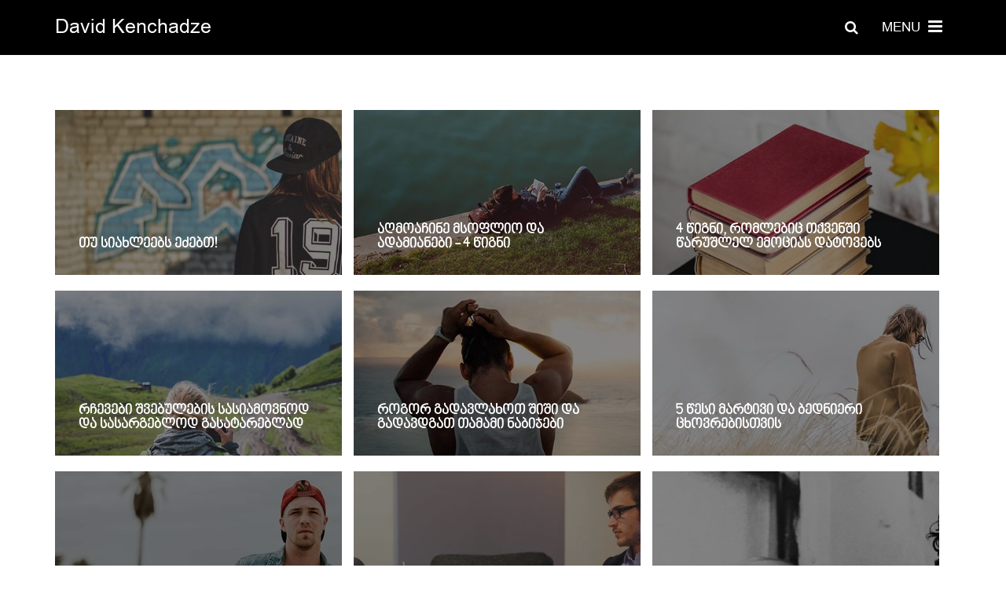

--- FILE ---
content_type: text/html; charset=UTF-8
request_url: https://www.davidkenchadze.ge/ka/motivation/author/411
body_size: 37709
content:


<!DOCTYPE html>
<html>
  <head>
    <meta charset="utf-8">
    <base href="https://www.davidkenchadze.ge/ka/">
    <meta charset="utf-8">
    <meta http-equiv="X-UA-Compatible" content="IE=edge">
    <meta name="viewport" content="width=device-width, initial-scale=1">
    <meta name="csrf_token" content="kzqFnHbGn7ToXHwEYm27V7X3mZAZJc8vSbqwJcjE">
    <title>ჟურნალი მოტივაცია</title>
    <link rel="icon" href="/favicon.ico" type="image/x-icon" sizes="16x16">
    <link rel="shortcut icon" href="/favicon.ico" type="image/x-icon" sizes="16x16">
    <meta property="fb:app_id" content="384603288558215" />
    
    <!-- Meta Tags & Additional Information -->
    <meta property="og:type" content="article">
    <meta property="og:site_name" content="DavidKenchadze.ge">
    <meta property="og:url" content="https://www.davidkenchadze.ge/ka/motivation/author/411" />
    <meta property="og:image" content="" />
    <link rel="image_src" type="image/jpeg" href="" />
    <meta property="og:description" content="ჟურნალი მოტივაცია" />
    <meta property="og:title" content="ჟურნალი მოტივაცია"/>
    <meta name="title" content="ჟურნალი მოტივაცია"/>
    <meta name="description" content="ჟურნალი მოტივაცია" />
    <meta name="robots" content="index, follow" />
    
    <!-- CSS Stylesheets & JS Libraries -->
    <link href="https://www.davidkenchadze.ge/Templates/default/assets/libs/css/bootstrap.css" rel="stylesheet">
    <link href="https://www.davidkenchadze.ge/Templates/default/assets/libs/css/revolution-slider.css" rel="stylesheet">
    <link href="https://www.davidkenchadze.ge/Templates/default/assets/libs/css/style.css" rel="stylesheet">
    <link href='http://fonts.googleapis.com/css?family=Play:400,700' rel='stylesheet' type='text/css'>
    <meta http-equiv="X-UA-Compatible" content="IE=edge">
    <meta name="viewport" content="width=device-width, initial-scale=1.0, maximum-scale=1.0, user-scalable=0">
    <link href="https://www.davidkenchadze.ge/Templates/default/assets/libs/css/responsive.css" rel="stylesheet">
    <!--[if lt IE 9]><script src="http://html5shim.googlecode.com/svn/trunk/html5.js"></script><![endif]-->
    <!--[if lt IE 9]><script src="js/respond.js"></script><![endif]-->
    <link href='https://www.davidkenchadze.ge/Templates/default/assets/libs/lib/fullcalendar.css' rel='stylesheet' />
    <link href='https://www.davidkenchadze.ge/Templates/default/assets/libs/lib/slick.css' rel='stylesheet' />
    <link href='https://www.davidkenchadze.ge/Templates/default/assets/libs/lib/fullcalendar.print.css' rel='stylesheet' media='print' />
    <link href="https://www.davidkenchadze.ge/Templates/default/assets/stylesheets/sweetalert.css" rel="stylesheet">
    <script src='https://www.davidkenchadze.ge/Templates/default/assets/libs/lib/moment.min.js'></script>
    <script src='https://www.davidkenchadze.ge/Templates/default/assets/libs/lib/jquery.min.js'></script>
    <script src='https://www.davidkenchadze.ge/Templates/default/assets/libs/lib/fullcalendar.min.js'></script>
    <script src="https://www.davidkenchadze.ge/Templates/default/assets/libs/js/revolution.min.js"></script>
    <script src="https://www.davidkenchadze.ge/Templates/default/assets/libs/js/color-thief.js"></script>
    <link href="https://www.davidkenchadze.ge/Templates/default/assets/libs/css/YouTubePopUp.css" rel='stylesheet'/>

    <!-- Facebook Pixel Code -->
    <script>
    !function(f,b,e,v,n,t,s){if(f.fbq)return;n=f.fbq=function(){n.callMethod?
    n.callMethod.apply(n,arguments):n.queue.push(arguments)};if(!f._fbq)f._fbq=n;
    n.push=n;n.loaded=!0;n.version='2.0';n.queue=[];t=b.createElement(e);t.async=!0;
    t.src=v;s=b.getElementsByTagName(e)[0];s.parentNode.insertBefore(t,s)}(window,
    document,'script','https://connect.facebook.net/en_US/fbevents.js');
    fbq('init', '270733113356655'); // Insert your pixel ID here.
    fbq('track', 'PageView');
    </script>
    <noscript><img height="1" width="1" style="display:none"
    src="https://www.facebook.com/tr?id=270733113356655..."
    /></noscript>
    <!-- DO NOT MODIFY -->
    <script>
    fbq('track', 'Search', {
    search_string: 'Consultation Services'
    });
    </script>
    <script>
    fbq('track', 'CompleteRegistration', {
    value: 25.00,
    currency: 'USD'
    });
    </script>
    <!-- End Facebook Pixel Code -->
    <script type="text/javascript" src="//platform-api.sharethis.com/js/sharethis.js#property=58af11d0ec741d001187f618&product=inline-share-buttons"></script>
  </head>
  <body class="theme-purple">
  	<script>
	  (function(i,s,o,g,r,a,m){i['GoogleAnalyticsObject']=r;i[r]=i[r]||function(){
	  (i[r].q=i[r].q||[]).push(arguments)},i[r].l=1*new Date();a=s.createElement(o),
	  m=s.getElementsByTagName(o)[0];a.async=1;a.src=g;m.parentNode.insertBefore(a,m)
	  })(window,document,'script','//www.google-analytics.com/analytics.js','ga');

	  ga('create', 'UA-67695937-1', 'auto');
	  ga('send', 'pageview');

	</script>
    <div class="page-wrapper">
        <header class="main-header sticky-header">
      <div class="header-lower">
        <div class="container outer-box clearfix">
          <div class="logo">
            <a href="https://www.davidkenchadze.ge/ka"><svg xmlns="http://www.w3.org/2000/svg" width="200" height="40" viewBox="0 0 863 123">
  <text id="David_Kenchadze" data-name="David Kenchadze" transform="translate(0 100)" fill="#fff" font-size="110" font-family="BPGArial, BPG Arial"><tspan x="0" y="0">David Kenchadze</tspan></text>
</svg>
</a>
          </div>
          <div class="nav-toggler">
            <!--<button class="hidden-bar-opener"><span>MENU</span><i class="fa fa-bars"></i></button>-->
            <button id="kenchadze-bar" class="kenchadze-bar-opener"><span>MENU</span><i class="fa fa-bars"></i></button>
          </div>
          <div class="search-box-btn"><span class="icon fa fa-search"></span></div>
          <nav class="main-menu">
            <div class="navbar-header"> 
              <button type="button" class="navbar-toggle" data-toggle="collapse" data-target=".navbar-collapse">
                <span class="icon-bar"></span>
                <span class="icon-bar"></span>
                <span class="icon-bar"></span>
              </button>
            </div>
            <div class="navbar-collapse collapse clearfix">
              <ul class="navigation">
                                <li class="current"><a href="https://www.davidkenchadze.ge/ka/login" class="auth-link">შესვლა</a><a href="https://www.davidkenchadze.ge/ka/register" class="auth-link">რეგისტრაცია</a></li>
                                
              </ul>
            </div>
          </nav>
                  </div>
      </div>
    </header>
    <section id="dropdown-menu" style="display: none;">
      <footer class="main-footer">      
        <div class="footer-upper">
          <div class="container auto-container" style="padding: 0px;">
            <div class="clearfix">
                                                                                                            <div class="col-md-12 col-sm-12 col-xs-12" style="padding: 0px;">
                    <div class="row clearfix">
                                    <div class="col-md-2 col-sm-6 col-xs-12 column">
                    <div class="footer-widget contact-widget">
                                                                 
                                                                  <a href="page/gamocdileba" ><h2>ჩვენ შესახებ</h2></a>
                                            <ul>
                        <li ><a href="/page/gamocdileba">გამოცდილება</a></li><li ><a href="/clients">კლიენტები</a></li><li ><a href="contact">კონტაქტი</a></li>                      </ul>
                                            <br>
                    </div>
                  </div>
                                                                                                            <div class="col-md-3 col-sm-6 col-xs-12 column">
                    <div class="footer-widget contact-widget">
                                            <a href="blog" ><h2>დავით კენჭაძის ბლოგი</h2></a>
                                            <ul>
                        <li ><a href="blog/category/2">პერსონალური განვითარება</a></li><li ><a href="blog/category/4">ლიდერობა</a></li><li ><a href="blog/category/3">დროის მენეჯმენტი</a></li><li ><a href="blog/category/1">გაყიდვების მენეჯმენტი</a></li><li ><a href="blog/category/5">სტრატეგიული მენეჯმენტი</a></li>                      </ul>
                                            <br>
                    </div>
                  </div>
                                                                                                            <div class="col-md-3 col-sm-6 col-xs-12 column">
                    <div class="footer-widget contact-widget">
                                            <a href="motivation" ><h2>ჟურნალი მოტივაცია </h2></a>
                                            <ul>
                        <li ><a href="motivation/category/2">პერსონალური განვითარება</a></li><li ><a href="http://www.davidkenchadze.ge/ka/motivation/category/6">კარიერა</a></li><li ><a href="motivation/category/5">წარმატებული ადამიანები</a></li><li ><a href="http://www.davidkenchadze.ge/ka/motivation/category/7">TOP წიგნები/ფილმები</a></li><li ><a href="motivation/category/3">პოზიტივი</a></li><li ><a href="http://www.davidkenchadze.ge/ka/motivation/category/8">მკითხველთა კლუბი</a></li><li ><a href="http://davidkenchadze.ge/page/%E1%83%9F%E1%83%A3%E1%83%A0%E1%83%9C%E1%83%90%E1%83%9A%E1%83%98%E1%83%A1-%E1%83%A8%E1%83%94%E1%83%A1%E1%83%90%E1%83%AE%E1%83%94%E1%83%91">ჟურნალის შესახებ</a></li>                      </ul>
                                            <br>
                    </div>
                  </div>
                                                                                                            <div class="col-md-2 col-sm-6 col-xs-12 column">
                    <div class="footer-widget contact-widget">
                                            <a href="video" ><h2>ვიდეო</h2></a>
                                            <ul>
                        <li ><a href="video">TOP რჩევები</a></li>                      </ul>
                                            <br>
                    </div>
                  </div>
                                                                                                            <div class="col-md-2 col-sm-6 col-xs-12 column">
                    <div class="footer-widget contact-widget">
                                            <a href="http://www.davidkenchadze.ge/ka/audio" ><h2>აუდიო სემინარები</h2></a>
                                            <ul>
                        <li ><a href="http://www.davidkenchadze.ge/ka/audio">TOP რჩევები</a></li>                      </ul>
                                            <br>
                    </div>
                  </div>
                                    <!--
                      </div>
                  </div>-->
                                                </div>
          </div>
        </div>
      </footer>
    </section>
    <section class="hidden-bar right-align">
      <div class="hidden-bar-closer">
        <button class="btn"><i class="fa fa-close"></i></button>
      </div>
      <div class="hidden-bar-wrapper">
        <div class="logo text-center">
          <a href="https://www.davidkenchadze.ge/ka">
              <img src="https://www.davidkenchadze.ge/Templates/default/assets/images/1567587049-Untitled-2.png">
              </a>     
        </div>
        <div class="side-menu">
          <ul class="navigation">
            <li><a href="https://www.davidkenchadze.ge/ka/login" class="auth-link">შესვლა</a><a href="https://www.davidkenchadze.ge/ka/register" class="auth-link">რეგისტრაცია</a></li>
            
          </ul>
        </div>
        <div class="social-icons">
          <ul>
            <li><a href="https://www.facebook.com/DavidKenchadzeOfficial/?fref=ts" target="_blank"><i class="fa fa-facebook"></i></a></li>            <li><a href="https://www.instagram.com/davidkenchadze/" target="_blank"><i class="fa fa-twitter"></i></a></li>            <li><a href="https://www.instagram.com/davidkenchadze/" target="_blank"><i class="fa fa-google-plus"></i></a></li>            <li><a href="https://www.youtube.com/channel/UCy6MNf9G-ccBrz2CEmUkKiA" target="_blank"><i class="fa fa-youtube"></i></a></li>            <li><a href="https://www.linkedin.com/in/davidkenchadze/" target="_blank"><i class="fa fa-linkedin"></i></a></li>          </ul>
        </div>
      </div>
    </section>
    
<section id="InnerContent" style="margin-top: 125px;">

    <div class="container" style="position: relative;">
    <div id="inner-content" class="left-content motivation-listing" style="width: 100%; display: inline-block; float: none; padding-top: 15px; padding-bottom: 0px;">
        <div class="col-md-12" style="padding:0px;">
                                <article id="news-689" class="news-box motivation-small-box wow fadeIn" data-wow-delay="300ms" data-wow-duration="1500ms" style="margin-right: 15px;">
                    <a href="https://www.davidkenchadze.ge/ka/motivation/689"><h2 class="news-title">თუ სიახლეებს ეძებთ!</h2></a>                    <div class="news-image">
                        <a href="https://www.davidkenchadze.ge/ka/motivation/689" style="position: relative; z-index: 99999;"><img src="https://www.davidkenchadze.ge/Uploads/images/1509363872-9Untitled-1.jpg"></a>
                    </div>
                </article>
                                <article id="news-676" class="news-box motivation-small-box wow fadeIn" data-wow-delay="300ms" data-wow-duration="1500ms" style="margin-right: 15px;">
                    <a href="https://www.davidkenchadze.ge/ka/motivation/676"><h2 class="news-title">აღმოაჩინე მსოფლიო და ადამიანები - 4 წიგნი </h2></a>                    <div class="news-image">
                        <a href="https://www.davidkenchadze.ge/ka/motivation/676" style="position: relative; z-index: 99999;"><img src="https://www.davidkenchadze.ge/Uploads/images/1506353727-0Untitled-1.jpg"></a>
                    </div>
                </article>
                                <article id="news-667" class="news-box motivation-small-box wow fadeIn" data-wow-delay="300ms" data-wow-duration="1500ms" style="margin-right: 15px;">
                    <a href="https://www.davidkenchadze.ge/ka/motivation/667"><h2 class="news-title">4 წიგნი, რომლებიც თქვენში წარუშლელ ემოციას დატოვებს</h2></a>                    <div class="news-image">
                        <a href="https://www.davidkenchadze.ge/ka/motivation/667" style="position: relative; z-index: 99999;"><img src="https://www.davidkenchadze.ge/Uploads/images/1503061132-jUntitled-1.jpg"></a>
                    </div>
                </article>
                                <article id="news-659" class="news-box motivation-small-box wow fadeIn" data-wow-delay="300ms" data-wow-duration="1500ms" style="margin-right: 15px;">
                    <a href="https://www.davidkenchadze.ge/ka/motivation/659"><h2 class="news-title">რჩევები შვებულების სასიამოვნოდ და სასარგებლოდ გასატარებლად </h2></a>                    <div class="news-image">
                        <a href="https://www.davidkenchadze.ge/ka/motivation/659" style="position: relative; z-index: 99999;"><img src="https://www.davidkenchadze.ge/Uploads/images/1501256079-mUntitled-1.jpg"></a>
                    </div>
                </article>
                                <article id="news-647" class="news-box motivation-small-box wow fadeIn" data-wow-delay="300ms" data-wow-duration="1500ms" style="margin-right: 15px;">
                    <a href="https://www.davidkenchadze.ge/ka/motivation/647"><h2 class="news-title">როგორ გადავლახოთ შიში და გადავდგათ თამამი ნაბიჯები</h2></a>                    <div class="news-image">
                        <a href="https://www.davidkenchadze.ge/ka/motivation/647" style="position: relative; z-index: 99999;"><img src="https://www.davidkenchadze.ge/Uploads/images/1498811134-კჯUntitled-2.jpg"></a>
                    </div>
                </article>
                                <article id="news-637" class="news-box motivation-small-box wow fadeIn" data-wow-delay="300ms" data-wow-duration="1500ms" style="margin-right: 15px;">
                    <a href="https://www.davidkenchadze.ge/ka/motivation/637"><h2 class="news-title">5 წესი მარტივი და ბედნიერი ცხოვრებისთვის</h2></a>                    <div class="news-image">
                        <a href="https://www.davidkenchadze.ge/ka/motivation/637" style="position: relative; z-index: 99999;"><img src="https://www.davidkenchadze.ge/Uploads/images/1497364486-Untitled-2.jpg"></a>
                    </div>
                </article>
                                <article id="news-633" class="news-box motivation-small-box wow fadeIn" data-wow-delay="300ms" data-wow-duration="1500ms" style="margin-right: 15px;">
                    <a href="https://www.davidkenchadze.ge/ka/motivation/633"><h2 class="news-title">როგორ დავარწმუნოთ სხვები ჩვენს შესაძლებლობებში?</h2></a>                    <div class="news-image">
                        <a href="https://www.davidkenchadze.ge/ka/motivation/633" style="position: relative; z-index: 99999;"><img src="https://www.davidkenchadze.ge/Uploads/images/1496870025-Untitled-1.jpg"></a>
                    </div>
                </article>
                                <article id="news-627" class="news-box motivation-small-box wow fadeIn" data-wow-delay="300ms" data-wow-duration="1500ms" style="margin-right: 15px;">
                    <a href="https://www.davidkenchadze.ge/ka/motivation/627"><h2 class="news-title">როგორ შევძლოთ სახლიდან მუშაობა პროდუქტიულად?</h2></a>                    <div class="news-image">
                        <a href="https://www.davidkenchadze.ge/ka/motivation/627" style="position: relative; z-index: 99999;"><img src="https://www.davidkenchadze.ge/Uploads/images/1496222026-Untitled-1-Recovered.jpg"></a>
                    </div>
                </article>
                                <article id="news-481" class="news-box motivation-small-box wow fadeIn" data-wow-delay="300ms" data-wow-duration="1500ms" style="margin-right: 15px;">
                    <a href="https://www.davidkenchadze.ge/ka/motivation/481"><h2 class="news-title">10 სამოტივაციო გამონათქვამი ფილმიდან &bdquo;Rocky&ldquo;</h2></a>                    <div class="news-image">
                        <a href="https://www.davidkenchadze.ge/ka/motivation/481" style="position: relative; z-index: 99999;"><img src="https://www.davidkenchadze.ge/Uploads/images/1487004029-8Untitled-8.jpg"></a>
                    </div>
                </article>
                                <article id="news-459" class="news-box motivation-small-box wow fadeIn" data-wow-delay="300ms" data-wow-duration="1500ms" style="margin-right: 15px;">
                    <a href="https://www.davidkenchadze.ge/ka/motivation/459"><h2 class="news-title">თქვენ რას დაპირდით საკუთარ თავს?</h2></a>                    <div class="news-image">
                        <a href="https://www.davidkenchadze.ge/ka/motivation/459" style="position: relative; z-index: 99999;"><img src="https://www.davidkenchadze.ge/Uploads/images/1485619609-7Untitled-1.jpg"></a>
                    </div>
                </article>
                                <article id="news-407" class="news-box motivation-small-box wow fadeIn" data-wow-delay="300ms" data-wow-duration="1500ms" style="margin-right: 15px;">
                    <a href="https://www.davidkenchadze.ge/ka/motivation/407"><h2 class="news-title">10 საინტერესო გამონათქვამი თომას ედისონისგან</h2></a>                    <div class="news-image">
                        <a href="https://www.davidkenchadze.ge/ka/motivation/407" style="position: relative; z-index: 99999;"><img src="https://www.davidkenchadze.ge/Uploads/images/1481614828-777Untitled-2.jpg"></a>
                    </div>
                </article>
                                <article id="news-362" class="news-box motivation-small-box wow fadeIn" data-wow-delay="300ms" data-wow-duration="1500ms" style="margin-right: 15px;">
                    <a href="https://www.davidkenchadze.ge/ka/motivation/362"><h2 class="news-title">როგორ გადავლახოთ დაბრკოლებები? - საინტერესო გამონათქვამები</h2></a>                    <div class="news-image">
                        <a href="https://www.davidkenchadze.ge/ka/motivation/362" style="position: relative; z-index: 99999;"><img src="https://www.davidkenchadze.ge/Uploads/images/1479238343-31242Untitled-2.jpg"></a>
                    </div>
                </article>
                        </div>
        <div class="pagination-centered">

        <ul class="pagination"><li class="disabled"><span><i class="icon news-arrow-previous-opacity"></i></span></li> <li class="active"><span>1</span></li><li><a href="https://www.davidkenchadze.ge/ka/motivation/author/411?page=2">2</a></li> <li><a href="https://www.davidkenchadze.ge/ka/motivation/author/411?page=2" rel="next"><i class="icon news-arrow-next"></i></a></li></ul>

        </div>
    </div>

</section>

    <footer class="main-footer">      
        <div class="footer-upper">
          <div class="container auto-container" style="padding: 0px;">
            <div class="clearfix">
                                                                                                            <div class="col-md-12 col-sm-12 col-xs-12" style="padding: 0px;">
                    <div class="row clearfix">
                                    <div class="col-md-2 col-sm-6 col-xs-12 column">
                    <div class="footer-widget contact-widget">
                      <a href="page/gamocdileba"><h2>ჩვენ შესახებ</h2></a>
                                            <ul>
                        <li><a href="/page/gamocdileba" >გამოცდილება</a></li><li><a href="/clients" >კლიენტები</a></li><li><a href="contact" >კონტაქტი</a></li>                      </ul>
                                            <br>
                    </div>
                  </div>
                                                                                                            <div class="col-md-3 col-sm-6 col-xs-12 column">
                    <div class="footer-widget contact-widget">
                      <a href="blog"><h2>დავით კენჭაძის ბლოგი</h2></a>
                                            <ul>
                        <li><a href="blog/category/2" >პერსონალური განვითარება</a></li><li><a href="blog/category/4" >ლიდერობა</a></li><li><a href="blog/category/3" >დროის მენეჯმენტი</a></li><li><a href="blog/category/1" >გაყიდვების მენეჯმენტი</a></li><li><a href="blog/category/5" >სტრატეგიული მენეჯმენტი</a></li>                      </ul>
                                            <br>
                    </div>
                  </div>
                                                                                                            <div class="col-md-3 col-sm-6 col-xs-12 column">
                    <div class="footer-widget contact-widget">
                      <a href="motivation"><h2>ჟურნალი მოტივაცია </h2></a>
                                            <ul>
                        <li><a href="motivation/category/2" >პერსონალური განვითარება</a></li><li><a href="http://www.davidkenchadze.ge/ka/motivation/category/6" >კარიერა</a></li><li><a href="motivation/category/5" >წარმატებული ადამიანები</a></li><li><a href="http://www.davidkenchadze.ge/ka/motivation/category/7" >TOP წიგნები/ფილმები</a></li><li><a href="motivation/category/3" >პოზიტივი</a></li><li><a href="http://www.davidkenchadze.ge/ka/motivation/category/8" >მკითხველთა კლუბი</a></li><li><a href="http://davidkenchadze.ge/page/%E1%83%9F%E1%83%A3%E1%83%A0%E1%83%9C%E1%83%90%E1%83%9A%E1%83%98%E1%83%A1-%E1%83%A8%E1%83%94%E1%83%A1%E1%83%90%E1%83%AE%E1%83%94%E1%83%91" >ჟურნალის შესახებ</a></li>                      </ul>
                                            <br>
                    </div>
                  </div>
                                                                                                            <div class="col-md-2 col-sm-6 col-xs-12 column">
                    <div class="footer-widget contact-widget">
                      <a href="video"><h2>ვიდეო</h2></a>
                                            <ul>
                        <li><a href="video" >TOP რჩევები</a></li>                      </ul>
                                            <br>
                    </div>
                  </div>
                                                                                                            <div class="col-md-2 col-sm-6 col-xs-12 column">
                    <div class="footer-widget contact-widget">
                      <a href="http://www.davidkenchadze.ge/ka/audio"><h2>აუდიო სემინარები</h2></a>
                                            <ul>
                        <li><a href="http://www.davidkenchadze.ge/ka/audio" >TOP რჩევები</a></li>                      </ul>
                                            <br>
                    </div>
                  </div>
                                    <!--
                      </div>
                  </div>-->
                                                </div>
            <div class="clearfix">
              <a class="left-copyright">Copyright <span class="color">©</span> 2016</a>
             
              <div style="padding-left: 10px; display: inline-block;">
				<!-- TOP.GE COUNTER CODE -->
				<script language="JavaScript" type="text/javascript" src="//counter.top.ge/cgi-bin/cod?100+68969"></script>
				<noscript>
				<a target="_top" href="http://counter.top.ge/cgi-bin/showtop?68969">
				<img src="//counter.top.ge/cgi-bin/count?ID:68969+JS:false" border="0" alt="TOP.GE" /></a>
				</noscript>
				<!-- / END OF TOP.GE COUNTER CODE -->
			  </div>
            </div>
          </div>
        </div>
    </footer>
    </div>
  </div>
  <div class="scroll-to-top"><span class="fa fa-arrow-up"></span></div>
  <div id="search-popup" class="search-popup">
    <div class="close-search theme-btn"><span class="flaticon-close7"></span></div>
    <div class="popup-inner">
      <div class="search-form">
        <div class="search-container">
          <span class="icon"><i class="fa fa-search"></i></span>
          <input type="search" id="searchs" name="search" placeholder="ჩაწერეთ საძიებო სიტყვა ..." />
        </div>
        <br>
        <ul id="search_container" class="recent-searches">
        </ul>
      </div>
    </div>
  </div>

    <!--LOAD YouTube "iframe_api" ASYNCHRONOUSLY.-->
    <script async src="https://www.youtube.com/iframe_api"></script>
    <!-- JS Libraries -->
    <script type="text/javascript">
      var myElem = document.getElementById('fb-root');
      if (myElem === null) {
          document.write('<div id="fb-root"></div>');
      };

      (function (d, s, id) {
          var js, fjs = d.getElementsByTagName(s)[0];
          if (d.getElementById(id))
              return;
          js = d.createElement(s);
          js.id = id;
          js.src = "//connect.facebook.net/ka_GE/sdk.js#xfbml=1&version=v2.3";
          fjs.parentNode.insertBefore(js, fjs);
      }(document, 'script', 'facebook-jssdk'));</script>
    <script src="https://www.davidkenchadze.ge/Templates/default/assets/libs/js/bootstrap.min.js"></script>
    <script src="https://www.davidkenchadze.ge/Templates/default/assets/libs/lib/slick.min.js"></script>
    <script src="https://www.davidkenchadze.ge/Templates/default/assets/libs/js/jquery.mCustomScrollbar.concat.min.js"></script>
    <script src="https://www.davidkenchadze.ge/Templates/default/assets/libs/js/bxslider.js"></script>
    <script src="https://www.davidkenchadze.ge/Templates/default/assets/libs/js/owl.js"></script>
    <script src="https://www.davidkenchadze.ge/Templates/default/assets/libs/js/mixitup.js"></script>
    <script src="https://www.davidkenchadze.ge/Templates/default/assets/libs/js/jquery.fancybox.pack.js"></script>
    <script src="https://www.davidkenchadze.ge/Templates/default/assets/libs/js/jquery.appear.js"></script>
    <script src="https://www.davidkenchadze.ge/Templates/default/assets/libs/js/knob.js"></script>
    <script src="https://www.davidkenchadze.ge/Templates/default/assets/libs/js/wow.js"></script>
    <script src="https://www.davidkenchadze.ge/Templates/default/assets/javascripts/sweetalert.min.js"></script>
    <script src="https://www.davidkenchadze.ge/Templates/default/assets/libs/js/YouTubePopUp.jquery.js"></script>
    <script src="https://www.davidkenchadze.ge/Templates/default/assets/libs/js/script.js"></script>
    <script src="https://www.davidkenchadze.ge/Templates/default/assets/bootbox/bootbox.min.js"></script>
    <script type="text/javascript">
    var url = 'https://www.davidkenchadze.ge';
    var full_url = 'https://www.davidkenchadze.ge/ka';

    if (navigator.userAgent.match(/AppleWebKit/) && ! navigator.userAgent.match(/Chrome/)) {
      // Safari Support
      $("body").append('<style>.pricing-section .column-style-one .col-content li { height: 72px!important; }</style>');
    }

    $(document).ready(function() {
          });
    $("body #follow_block_item").each(function() {
      FollowFeature($(this));
    });
    /**
    $(function () {
      $(document).bind('contextmenu', function (e) {
        e.preventDefault();
        alert('საიტიდან მასალის კოპირება არ არის ნებადართული !');
      });
    });**/
    $('body').on("click", 'input[name="blog"]', function(){
      ($(this).is(":checked") ? $('input[name="blog_category"]').prop("checked", true) : $('input[name="blog_category"]').prop("checked", false))
    });
    $('body').on("click", 'input[name="motivation"]', function(){
      ($(this).is(":checked") ? $('input[name="motivation_category"]').prop("checked", true) : $('input[name="motivation_category"]').prop("checked", false))
    });
    function FollowFeature(block_id) {
      $(block_id).find("#submit_newsletter").click(function(event) {
        var follow_newsletter = $(block_id).find('input[name="newsletter"]').val();
        if($(block_id).find('input[name="newsletter"]').val() != '') {
          
          swal({
            title: "გამოწერა",
            text: '<label style="line-height: 0px;"><input type="checkbox" name="blog" value="1"> ბლოგი</label><br><label style="line-height: 0px; padding-left: 18px;"><input type="checkbox" name="blog_category" value="5"> სტრატეგიული მენეჯმენტი</label><br><label style="line-height: 0px; padding-left: 18px;"><input type="checkbox" name="blog_category" value="4"> ლიდერობა</label><br><label style="line-height: 0px; padding-left: 18px;"><input type="checkbox" name="blog_category" value="3"> დროის მენეჯმენტი</label><br><label style="line-height: 0px; padding-left: 18px;"><input type="checkbox" name="blog_category" value="2"> პერსონალური განვითარება </label><br><label style="line-height: 0px; padding-left: 18px;"><input type="checkbox" name="blog_category" value="1"> გაყიდვების მენეჯმენტი</label><br><label style="line-height: 0px;"><input type="checkbox" name="motivation" value="1"> მოტივაცია</label><br><label style="line-height: 0px; padding-left: 18px;"><input type="checkbox" name="motivation_category" value="8"> მკითხველთა კლუბი</label><br><label style="line-height: 0px; padding-left: 18px;"><input type="checkbox" name="motivation_category" value="7"> TOP წიგნები/ფილმები</label><br><label style="line-height: 0px; padding-left: 18px;"><input type="checkbox" name="motivation_category" value="6"> კარიერა</label><br><label style="line-height: 0px; padding-left: 18px;"><input type="checkbox" name="motivation_category" value="5"> წარმატებული ადამიანები</label><br><label style="line-height: 0px; padding-left: 18px;"><input type="checkbox" name="motivation_category" value="3"> პოზიტივი</label><br><label style="line-height: 0px; padding-left: 18px;"><input type="checkbox" name="motivation_category" value="2"> პერსონალური განვითარება </label><br>',
            html: true,
            showCancelButton: true,
            closeOnConfirm: false,
            confirmButtonText: "გამოწერა",
            cancelButtonText: "დახურვა",
            animation: "slide-from-top",
            showLoaderOnConfirm: true
          },
          function(inputValue){
            newsletter = $(block_id).find('input[name="newsletter"]').val();
            var blog = '0';
            var motivation = '0';

            if($("input[name='blog']").is(":checked")) {
              var blog = '1';
            }
            if($("input[name='motivation']").is(":checked")) {
              var motivation = '1';
            }
            
            $("input[name='blog']:checkbox:checked").each(function(i){
              $("input:checkbox").not(this).prop("checked", this.checked);
            });

            if (blog !== "0" || motivation !== "0") {

              var blog_category = [];
              $("input[name='blog_category']:checkbox:checked").each(function(i){
                blog_category[i] = $(this).val();
              });
              
              var motivation_category = [];
              $("input[name='motivation_category']:checkbox:checked").each(function(i){
                motivation_category[i] = $(this).val();
              });

              $.ajax({

                type:"POST",

                data: {_token: $('[name="csrf_token"]').attr('content')},

                url: url+"/api/newsletter",

                data: { email:newsletter, blog:blog, blog_category:blog_category, motivation:motivation, motivation_category:motivation_category },

                success: function (data) {

                  swal("გილოცავთ!", "თქვენ უკვე გამოიწერეთ!", "success");

                }

              });
            } else {
              swal.showInputError("აირჩიეთ სასურველი კატეგორია");
              return false;
            }

          });
          $('input[name="newsletter"]').css('border-bottom', '3px solid #b7b7b7');
        } else {
          $('input[name="newsletter"]').css('border-bottom', '3px solid #F00');
        }
      });
    }
        </script>
    <script src="https://www.davidkenchadze.ge/Templates/default/assets/libs/js/pagead.js"></script>
        <script type="text/javascript">
$('#slides').superslides({nav: '.slides-navigation'});
</script>
  </body>
</html>

--- FILE ---
content_type: text/css
request_url: https://www.davidkenchadze.ge/Templates/default/assets/libs/css/style.css
body_size: 272261
content:
@import url(https://fonts.googleapis.com/css?family=Montserrat:400,700);

@import url(https://fonts.googleapis.com/css?family=Raleway:400,300,500,600,700);

@import url(https://fonts.googleapis.com/css?family=PT+Sans+Narrow:400,700);



@import url('font-awesome.css');

@import url('flaticon.css');

@import url('animate.css');

@import url('owl.css');

@import url('jquery.fancybox.css');

@import url('jquery.mCustomScrollbar.min.css');

@import url('hover.css');

@font-face {

    font-family: 'BPG Arial';

    src: url('../fonts/bpg-arial-webfont.eot'); /* IE9 Compat Modes */

    src: url('../fonts/bpg-arial-webfont.eot?#iefix') format('embedded-opentype'), /* IE6-IE8 */

    url('../fonts/bpg-arial-webfont.woff2') format('woff2'), /* Super Modern Browsers */

    url('../fonts/bpg-arial-webfont.woff') format('woff'), /* Pretty Modern Browsers */

    url('../fonts/bpg-arial-webfont.ttf') format('truetype'), /* Safari, Android, iOS */

    url('../fonts/bpg-arial-webfont.svg#bpg_arialregular') format('svg'); /* Legacy iOS */

}

@font-face {

    font-family: 'BPG Nino Mtavruli';

    src: url('../fonts/bpg-nino-mtavruli-webfont.eot'); /* IE9 Compat Modes */

    src: url('../fonts/bpg-nino-mtavruli-webfont.eot?#iefix') format('embedded-opentype'), /* IE6-IE8 */

    url('../fonts/bpg-nino-mtavruli-webfont.woff2') format('woff2'), /* Super Modern Browsers */

    url('../fonts/bpg-nino-mtavruli-webfont.woff') format('woff'), /* Pretty Modern Browsers */

    url('../fonts/bpg-nino-mtavruli-webfont.ttf') format('truetype'), /* Safari, Android, iOS */

    url('../fonts/bpg-nino-mtavruli-webfont.svg#bpg_nino_mtavruliregular') format('svg'); /* Legacy iOS */

}

@font-face {

    font-family: 'BPG Nino Mtavruli Bold';

    src: url('../../fonts/bpg-nino-mtavruli-bold-webfont.eot'); /* IE9 Compat Modes */

    src: url('../../fonts/bpg-nino-mtavruli-bold-webfont.eot?#iefix') format('embedded-opentype'), /* IE6-IE8 */

    url('../../fonts/bpg-nino-mtavruli-bold-webfont.woff2') format('woff2'), /* Super Modern Browsers */

    url('../../fonts/bpg-nino-mtavruli-bold-webfont.woff') format('woff'), /* Pretty Modern Browsers */

    url('../../fonts/bpg-nino-mtavruli-bold-webfont.ttf') format('truetype'), /* Safari, Android, iOS */

    url('../../fonts/bpg-nino-mtavruli-bold-webfont.svg#bpg_nino_mtavrulibold') format('svg'); /* Legacy iOS */

}

@font-face {

    font-family: 'HelveticaCE-Regular';

    src: url('../fonts/HelveticaCE.eot');

    src: url('../fonts/HelveticaCE.eot?#iefix') format('embedded-opentype'),

    url('../fonts/HelveticaCE.woff') format('woff'),

    url('../fonts/HelveticaCE.ttf') format('truetype'),

    url('../fonts/HelveticaCE.svg#HelveticaCE-Regular') format('svg');

    font-weight: normal;

    font-style: normal;

}



@font-face {

    font-family: 'HelveticaCE-Bold';

    src: url('../fonts/HelveticaCE-Bold.eot');

    src: url('../fonts/HelveticaCE-Bold.eot?#iefix') format('embedded-opentype'),

    url('../fonts/HelveticaCE-Bold.woff') format('woff'),

    url('../fonts/HelveticaCE-Bold.ttf') format('truetype'),

    url('../fonts/HelveticaCE-Bold.svg#HelveticaCE-Bold') format('svg');

    font-weight: normal;

    font-style: normal;

}



@font-face {

    font-family: 'HelveticaCE-Thin';

    src: url('../fonts/HelveticaNeueCE-Thin.eot');

    src: url('../fonts/HelveticaNeueCE-Thin.eot?#iefix') format('embedded-opentype'),

    url('../fonts/HelveticaNeueCE-Thin.woff') format('woff'),

    url('../fonts/HelveticaNeueCE-Thin.ttf') format('truetype'),

    url('../fonts/HelveticaNeueCE-Thin.svg#HelveticaCE-Thin') format('svg');

    font-weight: normal;

    font-style: normal;

}



@font-face {

    font-family: 'BPGBannerCapsRegular';

    src: url('../fonts/bpgbannercaps.eot');

    src: url('../fonts/bpgbannercaps.eot') format('embedded-opentype'),

    url('../fonts/bpgbannercaps.woff') format('woff'),

    url('../fonts/bpgbannercaps.ttf') format('truetype'),

    url('../fonts/bpgbannercaps.svg#BPGBannerCapsRegular') format('svg');

}



@font-face{font-family:FontLarisome;src:url(../fonts/font-larisome-webfont.eot);src:url(../fonts/font-larisome-webfont.eot?#iefix)format('embedded-opentype'),url(../fonts/font-larisome-webfont.woff2)format('woff2'),url(../fonts/font-larisome-webfont.woff)format('woff'),url(../fonts/font-larisome-webfont.ttf)format('truetype'),url(../fonts/font-larisome-webfont.svg#_bpg_gelregular)format('svg');font-weight:400;font-style:normal}.lari{display:inline-block;font:normal normal normal 14px/1 FontLarisome;font-size:inherit;text-rendering:auto;-webkit-font-smoothing:antialiased;-moz-osx-font-smoothing:grayscale;-webkit-transform:translate(0,0);-ms-transform:translate(0,0);transform:translate(0,0)}.lari-a:before,.lari-normal:before{content:'a'}.lari-b:before,.lari-bold:before{content:'b'}.lari-bolder:before,.lari-c:before{content:'c'}.lari-d:before,.lari-narrow-sans:before{content:'d'}.lari-e:before,.lari-narrow-serif:before{content:'e'}.lari-f:before,.lari-thin-sans:before{content:'f'}.lari-g:before,.lari-thin-serif:before{content:'g'}.lari-h:before,.lari-serif:before{content:'h'}.lari-i:before,.lari-sans:before{content:'i'}.lari-j:before,.lari-narrow-sans-bold:before{content:'j'}.lari-k:before,.lari-narrow-sans-thin:before{content:'k'}.lari-comic:before,.lari-l:before,.lari-wtf:before{content:'l'}.lari-m:before,.lari-square-round:before{content:'m'}.lari-n:before,.lari-square-plain:before{content:'n'}.lari-o:before,.lari-square-narrow-plain:before{content:'o'}.lari-p:before,.lari-square-narrow:before{content:'p'}

* {margin:0px;padding:0px;border:none;outline:none;}

#sf-resetcontent{
    display:none!important;
}
#st-2{
    display:none!important;
}
.navigation{
    display:none!important;
}
.packages-icon{
     display:none!important;
}
.tp-caption{
    display:none!important;
}
html{
    padding:0px!important;
}
body {

    font-family: 'BPG Arial', sans-serif;

    font-size:14px;

    color:#7f7f7f;

    line-height:1.8em;

    font-weight:400;

    background:#ffffff;

    background-size:cover;

    background-repeat:no-repeat;

    background-position:center top;

    -webkit-font-smoothing: antialiased;

    -webkit-touch-callout: none;

    -webkit-user-select: none;

    -khtml-user-select: none;

    -moz-user-select: none;

    -ms-user-select: none;

    user-select: none;

    overflow-x: hidden;

}

a{

    text-decoration:none;

    cursor:pointer;

    color:#000;

}
a:focus, a:hover{
    color:#000;
}



a:hover,a:focus,a:visited{

    text-decoration:none;

    outline:none;

}



h1,h2,h3,h4,h5,h6 {

    position:relative;

    font-family: 'Raleway', sans-serif;

    font-weight:normal;

    margin:0px;

    background:none;

    line-height:1.6em;

}



input,button,select,textarea{

    font-family: 'HelveticaCE-Regular', sans-serif;

}



p{

    position:relative;

    line-height:2em;

}



.strike-through{

    text-decoration:line-through;

}



.auto-container{

    position:static;

    /*max-width:1200px;*/

    padding:0px 15px;

    margin:0 auto;

}

.auto-container1{

    position:static;

    padding:0px 15px;

    margin:0 auto;

}





.page-wrapper{

    position:relative;

    margin:0 auto;

    width:100%;

    min-width:280px;

    min-height:500px;



}



ul,li{

    list-style:none;

    padding:0px;

    margin:0px;

}



.theme-btn{

    display: inline-block;

    transition: all 0.3s ease;

    -moz-transition: all 0.3s ease;

    -webkit-transition: all 0.3s ease;

    -ms-transition: all 0.3s ease;

    -o-transition: all 0.3s ease;

    font-family: 'Montserrat', sans-serif;

}

.default-section .theme-btn {

    background: rgba(0, 0, 0, 0);

    padding: 7px 25px;

    border: 1px solid #FFF;

    color: #FFF!important;

    font-family: 'BPG Nino Mtavruli';

    font-size: 18px!important;

    border-radius: 5px;

    float: left;

    margin-top: 15px;

    margin-bottom: 50px;

}

.default-section .theme-btn:hover {

    background: #de0922;

    border: 1px solid #de0922;

}

em {
    font-style: normal;
}

.centered{

    text-align:center;

}



.anim-3,.anim-3-all *{

    transition:all 0.3s ease;

    -moz-transition:all 0.3s ease;

    -webkit-transition:all 0.3s ease;

    -ms-transition:all 0.3s ease;

    -o-transition:all 0.3s ease;

}



.anim-5,.anim-5-all *{

    transition:all 0.5s ease;

    -moz-transition:all 0.5s ease;

    -webkit-transition:all 0.5s ease;

    -ms-transition:all 0.5s ease;

    -o-transition:all 0.5s ease;

}



.anim-7,.anim-7-all *{

    transition:all 0.7s ease;

    -moz-transition:all 0.7s ease;

    -webkit-transition:all 0.7s ease;

    -ms-transition:all 0.7s ease;

    -o-transition:all 0.7s ease;

}



.btn-theme-light{

    position:relative;

    padding:12px 25px;

    line-height:24px;

    text-transform:uppercase;

    background:none;

    color:#ffffff !important;

    font-size:14px;

    border:1px solid #ffffff !important;

    font-family: 'Montserrat', sans-serif;

    border-radius:3px;

    -webkit-border-radius:3px;

    -ms-border-radius:3px;

    -o-border-radius:3px;

    -moz-border-radius:3px;

}



.btn-theme-light:hover{

    background:#11c3f0;

    color:#ffffff !important;

    border-color:#11c3f0 !important;

}



.btn-theme-grey{

    position:relative;

    padding:12px 25px;

    line-height:24px;

    text-transform:uppercase;

    background:none;

    color:#555555 !important;

    font-size:14px;

    border:1px solid #999999 !important;

    font-family: 'Montserrat', sans-serif;

    border-radius:3px;

    -webkit-border-radius:3px;

    -ms-border-radius:3px;

    -o-border-radius:3px;

    -moz-border-radius:3px;

}



.btn-theme-grey:hover{

    background:#999999;

    color:#ffffff !important;

    border-color:#999999 !important;

}



.btn-theme-one{

    position:relative;

    padding:12px 25px;

    line-height:24px;

    text-transform:uppercase;

    background:#11c3f0;

    color:#ffffff !important;

    font-size:14px;

    border:1px solid #11c3f0 !important;

    font-family: 'Montserrat', sans-serif;

    border-radius:3px;

    -webkit-border-radius:3px;

    -ms-border-radius:3px;

    -o-border-radius:3px;

    -moz-border-radius:3px;

}



.btn-theme-one:hover{

    background:#ffffff;

    color:#11c3f0 !important;

    border-color:#11c3f0 !important;

}



.btn-theme-two{

    position:relative;

    padding:12px 25px;

    line-height:24px;

    text-transform:uppercase;

    background:#ffffff;

    color:#11c3f0 !important;

    font-size:14px;

    border:1px solid #11c3f0 !important;

    font-family: 'Montserrat', sans-serif;

    border-radius:3px;

    -webkit-border-radius:3px;

    -ms-border-radius:3px;

    -o-border-radius:3px;

    -moz-border-radius:3px;

}



.btn-theme-two:hover{

    background:#11c3f0;

    color:#ffffff !important;

    border-color:#11c3f0 !important;

}



.btn-theme-three {

    position: relative;

    padding: 9px 25px;

    line-height: 24px;

    text-transform: uppercase;

    background: transparent;

    color: #022855 !important;

    font-size: 18px;

    font-weight: bold;

    border: 1px solid #022855 !important;

    font-family: 'BPG Nino Mtavruli', sans-serif;

    border-radius: 3px;

    -webkit-border-radius: 3px;

    -ms-border-radius: 3px;

    -o-border-radius: 3px;

    -moz-border-radius: 3px;

}

.circular-graph-section .column .graph-outer .btn-theme-six {

    background: #ffffff;

    color: #022855 !important;

    border-color: #022855 !important;

    font-family: 'BPG Nino Mtavruli', sans-serif;

    font-weight: bold;

    font-size: 18px;

    padding-top: 11px;

}

.circular-graph-section .column .graph-outer .btn-theme-six:hover {

    background: #022855;

    color: #FFF !important;

    border-color: #022855 !important;

}

.btn-theme-three:hover {

    background: #022855;

    color: #ffffff !important;

    border-color: #022855 !important;

}



.pricing-section .column-style-one:nth-child(3) .btn-theme-three {

    color: #FFF !important;

    border: 1px solid #FFF !important;

}

.pricing-section .column-style-one:nth-child(3) .btn-theme-three:hover {

    background: #FFF!important;

    color: #022855 !important;

    border-color: #FFF !important;

}



.btn-theme-four{

    position:relative;

    padding:12px 25px;

    line-height:24px;

    text-transform:uppercase;

    background:#ffffff;

    color:#aa4fff !important;

    font-size:14px;

    border:1px solid #aa4fff !important;

    font-family: 'Montserrat', sans-serif;

    border-radius:3px;

    -webkit-border-radius:3px;

    -ms-border-radius:3px;

    -o-border-radius:3px;

    -moz-border-radius:3px;

}



.btn-theme-four:hover{

    background:#aa4fff;

    color:#ffffff !important;

    border-color:#aa4fff !important;

}



.btn-theme-five{

    position:relative;

    padding:8px 25px;

    line-height:24px;

    text-transform:uppercase;

    background:transparent;

    color:#ffffff !important;

    font-size:16px;

    border:1px solid #FFF !important;

    font-family: 'BPG Nino Mtavruli', sans-serif;

    border-radius:3px;

    -webkit-border-radius:3px;

    -ms-border-radius:3px;

    -o-border-radius:3px;

    -moz-border-radius:3px;

}



.btn-theme-five:hover{

    background:#de0922;

    color:#FFF !important;

    border-color:#de0922 !important;

}



.btn-theme-six{

    position:relative;

    padding:12px 25px;

    line-height:24px;

    text-transform:uppercase;

    background:#ffffff;

    color:#ff5412 !important;

    font-size:14px;

    border:1px solid #ff5412 !important;

    font-family: 'Montserrat', sans-serif;

    border-radius:3px;

    -webkit-border-radius:3px;

    -ms-border-radius:3px;

    -o-border-radius:3px;

    -moz-border-radius:3px;

}



.btn-theme-six:hover{

    background:#ff5412;

    color:#ffffff !important;

    border-color:#ff5412 !important;

}



.btn-theme-seven{

    position:relative;

    padding:10px 25px 10px 15px;

    line-height:24px;

    text-transform:capitalize;

    background:#6ad3ed;

    color:#ffffff !important;

    font-size:14px;

    border:1px solid #6ad3ed !important;

    font-family: 'Montserrat', sans-serif;

    border-radius:3px;

    -webkit-border-radius:3px;

    -ms-border-radius:3px;

    -o-border-radius:3px;

    -moz-border-radius:3px;

}



.btn-theme-seven:hover{

    background:#11c3f0;

    color:#ffffff !important;

    border-color:#ffffff !important;

}



.btn-theme-seven .fa{

    font-size:20px;

}



.btn-theme-eight{

    position:relative;

    padding:12px 25px;

    line-height:24px;

    text-transform:uppercase;

    background:#43d6d1;

    color:#ffffff !important;

    font-size:14px;

    border:1px solid #43d6d1 !important;

    font-family: 'Montserrat', sans-serif;

    border-radius:0px;

    -webkit-border-radius:0px;

    -ms-border-radius:0px;

    -o-border-radius:0px;

    -moz-border-radius:0px;

}



.btn-theme-eight:hover{

    background:#ffffff;

    color:#43d6d1 !important;

    border-color:#43d6d1 !important;

}



.btn-theme-nine{

    position:relative;

    padding:12px 25px;

    line-height:24px;

    text-transform:uppercase;

    background:#ffffff;

    color:#43d6d1 !important;

    font-size:14px;

    border:1px solid #43d6d1 !important;

    font-family: 'Montserrat', sans-serif;

    border-radius:0px;

    -webkit-border-radius:0px;

    -ms-border-radius:0px;

    -o-border-radius:0px;

    -moz-border-radius:0px;

}



.btn-theme-nine:hover{

    background:#43d6d1;

    color:#ffffff !important;

    border-color:#43d6d1 !important;

}

.pro-detail:hover {

    box-shadow: 0px 0px 20px rgba(11, 48, 77, 0.6);

}

.pro-detail {

    transition: all .3s ease-in-out;

    -o-transition: all .3s ease-in-out;

    -webkit-transition: all .3s ease-in-out;

}

a.theme-btn.btn-theme-ten.rounded-btn {

    font-family: 'BPG Arial';

    font-size: 14px;

    margin-top: 3px;
    background-color:#000!important;

}

article.column.member-column #product-image img {

    width: 160%;

    transition: all .3s ease-in-out;

    -o-transition: all .3s ease-in-out;

    -webkit-transition: all .3s ease-in-out;

}

article.column.member-column #product-image:hover img {

    width: 182%;

}

span.icon.flaticon-letter13 {

    background: url('../imagess/comment-icon.png');

    background-size: 14px 14px;

    width: 14px;

    height: 14px;

    display: inline-block;

    position: absolute;

    margin-left: -20px;

    margin-top: 6px;

}

span.icon.flaticon-letter13:before {

    display: none;

}

.btn-theme-ten{

    position:relative;

    padding:12px 25px;

    line-height:24px;

    text-transform:uppercase;

    background:#ffc925;

    color:#ffffff !important;

    font-size:14px;

    font-family: 'Montserrat', sans-serif;

    float:left;

    border-radius:0px;

    -webkit-border-radius:0px;

    -ms-border-radius:0px;

    -o-border-radius:0px;

    -moz-border-radius:0px;

}



.btn-theme-ten:hover{

    background:#ffffff;

    color:#ffc925 !important;

    border-color:#ffc925 !important;

}



.rounded-btn{

    border-radius:24px;

    -webkit-border-radius:24px;

    -ms-border-radius:24px;

    -o-border-radius:24px;

    -moz-border-radius:24px;

}



.theme-btn .fa{

    font-size:16px;

}



.theme-btn .icon-left{

    padding-right:10px;

}



.theme-btn .icon-right{

    padding-left:10px;

}



.theme_color{

    color:#11c3f0;

}



.theme-purple .theme_color{

    color:#aa4fff;

}



.theme-orange .theme_color{

    color:#ff5412;

}



.theme-cyan .theme_color{

    color:#43d6d1;

}



.theme-dark-blue .theme_color{

    color:#5677cc;

}



.color-white{

    color:#ffffff !important;

}



.color-grey{

    color:#7f7f7f !important;

}



.color-purple{

    color:#022855 !important;

}



.color-blue{

    color:#6749fd !important;

}



.color-cyan{

    color:#11c3f0 !important;

}



.color-green{

    color:#57b22f !important;

}



.color-yellow{

    color:#ffc925 !important;

}



.color-red{

    color:#fc5c1d !important;

}



.color-orange{

    color:#fcb51d !important;

}



.bg-color-white{

    background-color:#ffffff !important;

}



.bg-color-grey{

    background-color:#7f7f7f !important;

}



.bg-color-purple{

    background-color:#022855 !important;

}



.bg-color-blue{

    background-color:#6749fd !important;

}



.bg-color-cyan{

    background-color:#11c3f0 !important;

}



.bg-color-green{

    background-color:#57b22f !important;

}



.bg-color-yellow{

    background-color:#ffc925 !important;

}



.bg-color-red{

    background-color:#fc5c1d !important;

}



.bg-color-orange{

    background-color:#fcb51d !important;

}



.light-font{

    font-weight:300;

}



.regular-font{

    font-weight:400;

}



.semibold-font{

    font-weight:600;

}



.bold-font{

    font-weight:700;

}



.pt-sans-font{

    font-family: 'PT Sans Narrow', sans-serif;

}



.montserrat-font{

    font-family: 'Montserrat', sans-serif;

}



.raleway-font{

    font-family: 'Raleway', sans-serif !important;

}



.padd-top-20{

    padding-top:20px !important;

}



.padd-top-30{

    padding-top:30px !important;

}



.padd-top-40{

    padding-top:40px !important;

}



.padd-top-50{

    padding-top:50px !important;

}



.padd-bott-20{

    padding-bottom:20px !important;

}



.padd-bott-30{

    padding-bottom:30px !important;

}



.padd-bott-40{

    padding-bottom:40px !important;

}



.padd-bott-50{

    padding-bottom:50px !important;

}



.margin-top-20{

    margin-top:20px !important;

}



.margin-top-30{

    margin-top:30px !important;

}



.margin-top-40{

    margin-top:40px !important;

}



.margin-top-50{

    margin-top:50px !important;

}



.margin-bott-20{

    margin-bottom:20px !important;

}



.margin-bott-30{

    margin-bottom:30px !important;

}



.margin-bott-40{

    margin-bottom:40px !important;

}



.margin-bott-50{

    margin-bottom:50px !important;

}



.no-padd-bottom{

    padding-bottom:0px !important;

}



.no-padd-top{

    padding-top:0px !important;

}



.no-margin-bottom{

    margin-bottom:0px !important;

}



.no-margin-top{

    margin-bottom:0px !important;

}



.no-bg{

    background:none !important;

}



.text-uppercase{

    text-transform:uppercase !important;

}



.scroll-to-top{

    position:fixed;

    bottom:30px;

    right:30px;

    width:40px;

    height:40px;

    color:#ffffff;

    background:#11c3f0;

    font-size:14px;

    line-height:38px;

    border:1px solid #ffffff;

    text-align:center;

    z-index:100;

    cursor:pointer;

    display:none;

    border-radius:50%;

}



.theme-purple .scroll-to-top{

    background:#000;

    border-color:#ffffff;

}



.theme-dark-blue .scroll-to-top{

    background:#5677cc;

    border-color:#ffffff;

}



.theme-orange .scroll-to-top{

    background:#ff5412;

    border-color:#ffffff;

}



.theme-cyan .scroll-to-top{

    background:#43d6d1;

    border-color:#ffffff;

}



.scroll-to-top:hover{

    background:#ffffff;

    color:#000000;

    border-color:#000000 !important;

}

.main-header{

    position:relative;

    left:0px;

    top:0px;

    z-index:999;

    width:100%;

    transition:all 0.5s ease;

    -moz-transition:all 0.5s ease;

    -webkit-transition:all 0.5s ease;

    -ms-transition:all 0.5s ease;

    -o-transition:all 0.5s ease;

}



.main-header.sticky-header{

    position:fixed;

    background:#000;

    z-index: 999999;
    height:70px;

}



.social-section .col-lg-3 {

    padding: 0px!important;

}



.main-header.sticky-header.fixed-header{

    top:0px;

}



.main-header .header-top{

    position:relative;

    border-bottom:1px solid rgba(255,255,255,0.20);

    color:#677c91;

    background:#ACBED4;

    font-family: 'PT Sans Narrow', sans-serif;

    letter-spacing:1px;

}



.main-header .header-top .top-right{

    position:relative;

    float:right;

    padding:7px 0px;

    color:#c9c9c9;

    font-size:14px;

}



.main-header .header-top .top-right li{

    position:relative;

    display:inline-block;

    margin-right:20px;

}



.main-header .header-top .top-right li a{

    position:relative;

    display:block;

    line-height:20px;

    padding:0px 0px;

    color:#6f8fa8;

    font-size:13px;

    transition:all 0.5s ease;

    -moz-transition:all 0.5s ease;

    -webkit-transition:all 0.5s ease;

    -ms-transition:all 0.5s ease;

    -o-transition:all 0.5s ease;

}



.main-header .header-top .top-right li .icon{

    position:relative;

    top:1px;

    font-size:14px;

    padding-right:5px;

}



.main-header .header-top .top-right li a:hover{

    color:#ffffff;

}



.main-header .header-top .top-left{

    position:relative;

    float:left;

}



.social-links-one a{

    position:relative;

    display:block;

    float:left;

    border-right:1px solid rgba(255,255,255,0.20);

    text-align:center;

    width:40px;

    height:40px;

    line-height:40px;

    font-size:14px;

    color:#7aa0be;

    transition:all 500ms ease;

    -webkit-transition:all 500ms ease;

    -ms-transition:all 500ms ease;

    -o-transition:all 500ms ease;

    -moz-transition:all 500ms ease;

}



.social-links-one a:hover{

    color:#ffffff;

}



.social-links-one a:first-child{

    border-left:1px solid rgba(255,255,255,0.20);

}



.social-links-one a.facebook:hover{

    background-color:#3b5998;

}



.social-links-one a.twitter:hover{

    background-color:#00aced;

}



.social-links-one a.google-plus:hover{

    background-color:#dd4b39;

}



.social-links-one a.linkedin:hover{

    background-color:#007bb5;

}



.social-links-one a.pinterest:hover{

    background-color:#cb2027;

}



.social-links-one a.instagram:hover{

    background-color:#125688;

}





.main-header .header-lower{

    position:relative;

    padding:0px 0px;

    background:#16222e;

    width:100%;

    left:0px;

    top:0px;

    transition:all 500ms ease;

    -moz-transition:all 500ms ease;

    -webkit-transition:all 500ms ease;

    -ms-transition:all 500ms ease;

    -o-transition:all 500ms ease;

}



.main-header.sticky-header .header-lower{

    background:none;

}



.fixed-header .header-lower,

.fixed-header.sticky-header .header-lower{

    position:fixed;

    padding:0px !important;

    background: #000;

}



.main-header .header-lower .outer-box{

    position:relative;

    padding:0px 15px 0px 15px;

}



.main-header .header-lower .nav-toggler {

    right:0px;

    top:37px;

    width:100px;

    float: right;

    line-height: 70px!important;

    text-align:center;

    line-height:24px;

    padding:0px 10px;

    cursor:pointer;

    transition:all 500ms ease;

    -moz-transition:all 500ms ease;

    -webkit-transition:all 500ms ease;

    -ms-transition:all 500ms ease;

    -o-transition:all 500ms ease;

}


@media(max-width: 1024px) {
    .main-header .header-lower .outer-box {
        padding:0px 85px 0px 15px;
    }
    .main-header .header-lower .nav-toggler {
        width:30px;
    }
}


.main-header .header-lower .nav-toggler button {

    background: transparent;

    outline: none;

    font-size: 21px;

    color: #ffffff;

    border: none;

    cursor: pointer;

}

.main-header .header-lower .nav-toggler button i.fa.fa-bars {

    top: 1px;

    position: relative;

}



.main-header.sticky-header .header-lower .outer-box{



}

a.auth-link {

    font-family: 'BPG Nino Mtavruli';

    font-size: 15px!important;

    font-weight: bold;

    color: #FFF!important;

    top: 2px;

    float: left;

}

a.auth-link:first-child:after {

    content: '/';

    position: relative;

    top: 0px;

    left: 8px;

    margin-right: 15px;

    font-weight: bold;

}

a.auth-link:last-child {

    font-weight: normal!important;

}

.hidden-bar .side-menu ul li a.auth-link {

    padding: 10px 20px;

    padding-left: 0px;

    padding-right: 0px;

    border-bottom: 0px;

    border-top: none;

    padding-bottom: 5px;

}

.hidden-bar .side-menu .navigation li:first-child {

    width: 100%;

    display: inline-block;

    padding: 0px 20px;

}

.main-header .header-lower .search-box-btn{

    right:42px;

    top:38px;

    width:30px;

    float: right;

    margin: 0px 15px;

    line-height: 70px!important;

    text-align:center;

    font-size: 18px;

    line-height:24px;

    padding:0px 10px;

    cursor:pointer;

    color: #FFF;

    transition:all 500ms ease;

    -moz-transition:all 500ms ease;

    -webkit-transition:all 500ms ease;

    -ms-transition:all 500ms ease;

    -o-transition:all 500ms ease;

}



.main-header .header-lower .cart-btn{

    position:absolute;

    right:78px;

    top:37px;

    width:30px;

    line-height:24px;

    padding:0px 10px;

    color: #11c3f0;

    transition:all 500ms ease;

    -moz-transition:all 500ms ease;

    -webkit-transition:all 500ms ease;

    -ms-transition:all 500ms ease;

    -o-transition:all 500ms ease;

}



.main-header .header-lower .cart-btn .item-count{

    position:absolute;

    right:-3px;

    top:-15px;

    font-size:10px;

}



.fixed-header.main-header .header-lower .cart-btn,

.fixed-header.main-header .header-lower .search-box-btn,

.fixed-header.main-header .header-lower .nav-toggler{

    top:27px !important;

}



.main-header .header-lower .cart-btn a{

    position:relative;

    display:block;

    text-align:center;

    color:#11c3f0;

    font-size:16px;

}



.main-header .header-lower .cart-btn a:hover,

.main-header .header-lower .search-box-btn:hover{

    color:#11c3f0;

}



.main-header .header-lower .logo{

    position:relative;

    float:left;

    padding:13px 0px;

    transition:all 500ms ease;

    -moz-transition:all 500ms ease;

    -webkit-transition:all 500ms ease;

    -ms-transition:all 500ms ease;

    -o-transition:all 500ms ease;

}



.fixed-header .header-lower .logo{

    /*padding:17px 0px !important;	*/

}



.main-header .header-lower .logo img{

    display:inline-block;

    max-width:100%;

}



.main-menu{

    position:relative;

    float:right;

    padding:0px 0px;

}



.main-menu .navbar-collapse{

    padding:0px;

}



.main-menu .navigation{

    position:relative;

    float:right;

    margin:0px;

    font-weight:500;

}



.main-menu .navigation > li{

    position:relative;

    float:left;

    padding:0px;

    margin-left:29px;

    font-family: 'PT Sans Narrow', sans-serif;

    letter-spacing:1px;

}



.main-menu .navigation > li > a{

    position:relative;

    display:block;

    padding:40px 0px 40px 0px;

    font-size:14px;

    color:#ffffff;

    line-height:20px;

    text-transform:uppercase;

    opacity:1;

    transition:all 500ms ease;

    -moz-transition:all 500ms ease;

    -webkit-transition:all 500ms ease;

    -ms-transition:all 500ms ease;

    -o-transition:all 500ms ease;

}



.main-menu .navigation > li.dropdown > a{

    padding-right:20px;

    font-family: 'BPG Arial';

    font-size: 17px;

}



.main-menu .navigation > li.dropdown > a:before{

    font-family: 'FontAwesome';

    content: "\f107";

    position:absolute;

    right:0px;

    transition:all 500ms ease;

    -moz-transition:all 500ms ease;

    -webkit-transition:all 500ms ease;

    -ms-transition:all 500ms ease;

    -o-transition:all 500ms ease;

}



.fixed-header .main-menu .navigation > li > a{

    padding-top:40px;

    padding-bottom:40px;

}



.main-menu .navigation > li:hover > a,

.main-menu .navigation > li.current > a,

.main-menu .navigation > li.current-menu-item > a{

    color:#11c3f0;

    opacity:1;

}



.hidden-bar .side-menu .navigation li ul li:first-child {

    padding: 0px;

}



.hidden-bar .side-menu ul li ul a {

    border-top: none;

}



.slider-title {

    font-size: 21px!important;white-space: normal;width: 450px;font-family: 'BPG Nino Mtavruli';

    margin-top: 15px!important;

}



.slider-title:before {

    content: '';

    width: 100px;

    position: absolute;

    top: -20px;

    height: 1px;

    background: #f00;

}

a.slider-link {

    padding: 0px 20px!important;

    font-family: 'BPG Nino Mtavruli';

    font-size: 18px!important;

    line-height: 39px!important;

    display: inline-block;

    margin-top: 15px!important;

    border: 1px solid #de0922!important;

    border-radius: 4px;

    color: #fff;

    cursor: pointer;

    transition:all .2s ease-in;

    -moz-transition:all .2s ease-n;

    -webkit-transition:all .2s ease-in;

    -ms-transition:all .2s ease-in;

    -o-transition:all .2s ease-in;

}

a.slider-link:hover {
    background: #de0922;
    color: #ffffff;
}

.slider-follow {

    font-family: 'BPG Nino Mtavruli';

    font-size: 18px!important;

    color: #fff;

    width: 450px;

    white-space: normal;

}

i.lari {

    font-size: 30px;

    display: inline-block;

    position: relative;

    top: 4px;

    left: 5px;

}

#price-text {

    font-size: 22px;

    color: #022855;

    font-family: 'BPG Arial';

}

.pricing-section .column-style-one:nth-child(3) #price-text {

    color: #FFFFFF;

}

.search input[type="text"] {

    width: 100%;

    display: inline-block;

    max-width: initial!important;

    border: none!important;

    border-radius: 5px;

    font-family: 'BPG Nino Mtavruli';

    font-size: 18px!important;

    line-height: 30px!important;

    padding-top: 6px!important;

    color: #022855;

}

.follow_submit {

    width: 163px!important;

    height: 100%!important;

    margin-top: -15px!important;

    display: block!important;

    float: right;

    background: transparent;

    border: 1px solid #FFF!important;

    padding: 13px 20px!important;

    border-radius: 5px;

    font-family: 'BPG Nino Mtavruli';

    font-size: 18px!important;

    padding-top: 8px!important;

    padding-bottom: 6px!important;

    transition: all .2s ease-in-out;

    -webkit-transition: all .2s ease-in-out;

}

.follow_submit:hover {
    background: #FFF;
    color: #de0922;
    font-weight: bold;
}

.sweet-alert h2 {

    font-family: 'BPG Nino Mtavruli';

}

.sa-button-container button {

    font-family: 'BPG Nino Mtavruli';

}

.main-menu .navigation > li > ul{

    position:absolute;

    left:-15px;

    top:150%;

    width:90px;

    padding:0px;

    z-index:100;

    display:none;

    background:#022855;

    transition:all .2s ease-in;

    -moz-transition:all .2s ease-n;

    -webkit-transition:all .2s ease-in;

    -ms-transition:all .2s ease-in;

    -o-transition:all .2s ease-in;

}



.main-menu .navigation > li > ul > li{

    position:relative;

    width:100%;

    border-bottom:1px solid rgba(255,255,255,0.05);

}

.main-menu .navigation > li > ul > li:last-child {

    border-bottom: none;

}



.main-menu .navigation > li > ul > li > a{

    position:relative;

    display:block;

    padding:8px 15px 8px 36px;

    line-height:22px;

    font-weight:400;

    font-size:17px;

    font-family: 'BPG Arial';

    text-transform:capitalize;

    color:#ffffff;

    transition:all 500ms ease;

    -moz-transition:all 500ms ease;

    -webkit-transition:all 500ms ease;

    -ms-transition:all 500ms ease;

    -o-transition:all 500ms ease;

}



.main-menu .navigation > li > ul > li > a:before,

.main-menu .navigation > li > ul > li > ul > li > a:before {

    content: '\f105';

    font-family: 'FontAwesome';

    font-size: 16px;

    line-height: 36px;

    position: absolute;

    top: 0;

    left: 15px;

}



.main-menu .navigation > li > ul > li:hover > a{

    color:#11c3f0;

}



.main-menu .navigation > li > ul > li.dropdown > a:after{

    font-family: 'FontAwesome';

    content: "\f0da";

    position:absolute;

    right:10px;

    top:8px;

    width:10px;

    height:20px;

    display:block;

    color:#ffffff;

    line-height:20px;

    font-size:16px;

    text-align:center;

    z-index:5;

}



.main-menu .navigation > li > ul > li.dropdown:hover > a:after{

    color:#11c3f0;

}



.main-menu .navigation > li > ul > li > ul{

    position:absolute;

    left:120%;

    top:0px;

    width:220px;

    padding:0px;

    z-index:100;

    display:none;

    background:#272727;

}



.main-menu .navigation > li > ul > li > ul > li{

    position:relative;

    width:100%;

    border-bottom:1px solid rgba(255,255,255,0.20);

}



.main-menu .navigation > li > ul > li  > ul > li > a{

    position:relative;

    display:block;

    padding:8px 15px 8px 36px;

    line-height:22px;

    font-weight:400;

    font-size:13px;

    text-transform:capitalize;

    color:#ffffff;

    transition:all 500ms ease;

    -moz-transition:all 500ms ease;

    -webkit-transition:all 500ms ease;

    -ms-transition:all 500ms ease;

    -o-transition:all 500ms ease;

}



.main-menu .navigation > li > ul > li  > ul > li:hover > a{

    color:#11c3f0;

}



.main-menu .navigation > li.dropdown:hover > ul{

    visibility:visible;

    opacity:1;

    top:100%;

}



.main-menu .navigation li > ul > li.dropdown:hover > ul{

    visibility:visible;

    opacity:1;

    left:100%;

    transition:all 500ms ease-in;

    -moz-transition:all 500ms ease-in;

    -webkit-transition:all 500ms ease-in;

    -ms-transition:all 500ms ease-in;

    -o-transition:all 500ms ease-in;

}



.main-menu .navigation li.dropdown .dropdown-btn{

    position:absolute;

    right:10px;

    top:6px;

    width:34px;

    height:30px;

    border:1px solid #ffffff;

    background:url(../images/icons/submenu-icon.png) center center no-repeat;

    background-size:20px;

    cursor:pointer;

    z-index:5;

    display:none;

    -webkit-border-radius:3px;

    -ms-border-radius:3px;

    -o-border-radius:3px;

    -moz-border-radius:3px;

    border-radius:3px;

}



.main-menu .navigation1{

    position:relative;

    float:right;

    margin:0px;

    font-weight:500;

    background:#333366;

}



.main-menu .navigation1 > li{

    position:relative;

    float:left;

    padding:0px;

    margin-left:45px;

    font-family: 'PT Sans Narrow', sans-serif;

    letter-spacing:1px;

}



.main-menu .navigation1 > li > a{

    position:relative;

    display:block;

    padding:40px 0px 40px 0px;

    font-size:14px;

    color:#ffffff;

    line-height:20px;

    text-transform:uppercase;

    opacity:1;

    transition:all 500ms ease;

    -moz-transition:all 500ms ease;

    -webkit-transition:all 500ms ease;

    -ms-transition:all 500ms ease;

    -o-transition:all 500ms ease;

}



.main-menu .navigation1 > li.dropdown > a{

    padding-right:20px;

}



.main-menu .navigation1 > li.dropdown > a:before{

    font-family: 'FontAwesome';

    content: "\f107";

    position:absolute;

    right:0px;

    transition:all 500ms ease;

    -moz-transition:all 500ms ease;

    -webkit-transition:all 500ms ease;

    -ms-transition:all 500ms ease;

    -o-transition:all 500ms ease;

}



.fixed-header .main-menu .navigation1 > li > a{

    padding-top:30px;

    padding-bottom:30px;

}



.main-menu .navigation1 > li:hover > a,

.main-menu .navigation1 > li.current > a,

.main-menu .navigation1 > li.current-menu-item > a{

    color:#11c3f0;

    opacity:1;

}



.main-menu .navigation1 > li > ul{

    position:absolute;

    left:0px;

    top:150%;

    width:220px;

    padding:0px;

    z-index:100;

    display:none;

    background:#272727;

    transition:all 500ms ease-in;

    -moz-transition:all 500ms ease-n;

    -webkit-transition:all 500ms ease-in;

    -ms-transition:all 500ms ease-in;

    -o-transition:all 500ms ease-in;

}



.main-menu .navigation1 > li > ul > li{

    position:relative;

    width:100%;

    border-top:1px solid rgba(255,255,255,0.20);

}



.main-menu .navigation1 > li > ul > li > a{

    position:relative;

    display:block;

    padding:8px 15px 8px 36px;

    line-height:22px;

    font-weight:400;

    font-size:13px;

    text-transform:capitalize;

    color:#ffffff;

    transition:all 500ms ease;

    -moz-transition:all 500ms ease;

    -webkit-transition:all 500ms ease;

    -ms-transition:all 500ms ease;

    -o-transition:all 500ms ease;

}



.main-menu .navigation1 > li > ul > li > a:before,

.main-menu .navigation1 > li > ul > li > ul > li > a:before {

    content: '\f105';

    font-family: 'FontAwesome';

    font-size: 16px;

    line-height: 36px;

    position: absolute;

    top: 0;

    left: 15px;

}



.main-menu .navigation1 > li > ul > li:hover > a{

    color:#11c3f0;

}



.main-menu .navigation1 > li > ul > li.dropdown > a:after{

    font-family: 'FontAwesome';

    content: "\f0da";

    position:absolute;

    right:10px;

    top:8px;

    width:10px;

    height:20px;

    display:block;

    color:#ffffff;

    line-height:20px;

    font-size:16px;

    text-align:center;

    z-index:5;

}



.main-menu .navigation1 > li > ul > li.dropdown:hover > a:after{

    color:#11c3f0;

}



.main-menu .navigation1 > li > ul > li > ul{

    position:absolute;

    left:120%;

    top:0px;

    width:220px;

    padding:0px;

    z-index:100;

    display:none;

    background:#272727;

}



.main-menu .navigation1 > li > ul > li > ul > li{

    position:relative;

    width:100%;

    border-bottom:1px solid rgba(255,255,255,0.20);

}



.main-menu .navigation1 > li > ul > li  > ul > li > a{

    position:relative;

    display:block;

    padding:8px 15px 8px 36px;

    line-height:22px;

    font-weight:400;

    font-size:13px;

    text-transform:capitalize;

    color:#ffffff;

    transition:all 500ms ease;

    -moz-transition:all 500ms ease;

    -webkit-transition:all 500ms ease;

    -ms-transition:all 500ms ease;

    -o-transition:all 500ms ease;

}



.main-menu .navigation1 > li > ul > li  > ul > li:hover > a{

    color:#11c3f0;

}



.main-menu .navigation1 > li.dropdown:hover > ul{

    visibility:visible;

    opacity:1;

    top:100%;

}



.main-menu .navigation1 li > ul > li.dropdown:hover > ul{

    visibility:visible;

    opacity:1;

    left:100%;

    transition:all 500ms ease-in;

    -moz-transition:all 500ms ease-in;

    -webkit-transition:all 500ms ease-in;

    -ms-transition:all 500ms ease-in;

    -o-transition:all 500ms ease-in;

}



.main-menu .navigation1 li.dropdown .dropdown-btn{

    position:absolute;

    right:10px;

    top:6px;

    width:34px;

    height:30px;

    border:1px solid #ffffff;

    background:url(../images/icons/submenu-icon.png) center center no-repeat;

    background-size:20px;

    cursor:pointer;

    z-index:5;

    display:none;

    -webkit-border-radius:3px;

    -ms-border-radius:3px;

    -o-border-radius:3px;

    -moz-border-radius:3px;

    border-radius:3px;

}



.hidden-bar{

    position: fixed;

    top: 0;

    width: 305px;

    height: 100%;

    background: #1CBAC8;

    z-index: 999999;

    transition: all 700ms ease;

    -webkit-transition: all 700ms ease;

    -ms-transition: all 700ms ease;

    -o-transition: all 700ms ease;

    -moz-transition: all 700ms ease;

}



.hidden-bar .mCSB_inside > .mCSB_container{

    margin-right:0px;

}



.hidden-bar.right-align {

    right: -400px;

}



.hidden-bar.right-align.visible-sidebar{

    right:0px;

}



.hidden-bar.right-align .hidden-bar-closer {

    left: -20px;

}



.hidden-bar.left-align {

    left: -400px;

}



.hidden-bar.left-align.visible-sidebar {

    left: 0px;

}



.hidden-bar.left-align .hidden-bar-closer {

    right: -20px;

}



.hidden-bar .hidden-bar-closer {

    width: 40px;

    height: 40px;

    position: absolute;

    top: 0;

    background: #000;

    color: #fff;

    border-radius: 50%;

    text-align: center;

    line-height: 40px;

    transition: all 300ms ease;

    -webkit-transition: all 300ms ease;

    -ms-transition: all 300ms ease;

    -o-transition: all 300ms ease;

    -moz-transition: all 300ms ease;

    z-index: 999999;

}



.hidden-bar .hidden-bar-closer:hover {

    background: #fff;

}



.hidden-bar .hidden-bar-closer:hover .btn {

    color: #3DC9D2;

}



.hidden-bar .hidden-bar-closer .btn {

    background-color: transparent;

    border: none;

    outline: none;

    font-size: 17px;

}



.hidden-bar .social-icons {

    text-align: center;

    margin-top: 55px;

}



.hidden-bar .social-icons ul {

    font-size: 0;

    margin-left: -5px;

    margin-right: -5px;

}



.hidden-bar .social-icons ul li {

    display: inline-block;

    padding: 0 5px;

}



.hidden-bar .social-icons ul li a {

    display: block;

    width: 40px;

    height: 40px;

    font-size: 20px;

    line-height: 40px;

    text-align: center;

    background: #2B2B2B;

    color: #1CBAC8;

    border-radius: 50%;

    transition: all 0.3s ease;

    -moz-transition: all 0.3s ease;

    -webkit-transition: all 0.3s ease;

    -ms-transition: all 0.3s ease;

    -o-transition: all 0.3s ease;

}



.hidden-bar .social-icons ul li a:hover {

    background: #fff;

}



.hidden-bar-wrapper {

    height: 100%;

}



.hidden-bar .logo {

    padding: 30px 0px;

    background: #161616;

}



.hidden-bar .side-menu {

    background-color: transparent;

    padding: 0;

    font-family: 'PT Sans Narrow', sans-serif;

    font-size:14px;

    letter-spacing:1px;

}



.hidden-bar .side-menu ul li ul a {

    background: transparent;

}



.hidden-bar .side-menu ul li ul li ul li a {

    background: transparent;

}



.hidden-bar .side-menu a.current {

    color: #fff;

}



.hidden-bar .side-menu li.current > a {

    color: #fff;

}



.hidden-bar .side-menu ul li a {

    background: transparent;

    color: #ffffff;

    display: block;

    font-weight: 500;

    text-transform: uppercase;

    border-top: 1px solid #2CCCDA;

    border-bottom: 1px solid #2CCCDA;

    padding: 10px 20px;

    position: relative;

    transition: all 0.3s ease;

    -moz-transition: all 0.3s ease;

    -webkit-transition: all 0.3s ease;

    -ms-transition: all 0.3s ease;

    -o-transition: all 0.3s ease;

}



.hidden-bar .side-menu ul li a:hover {

    background: transparent;

    color: #fff;

}



.hidden-bar .side-menu ul li a .btn.expander {

    background: #fff;

    color: #1CBAC8;

    border: 1px solid #2CCCDA;

    padding: 3px 10px;

    font-size: 14px;

    border-radius: 7px;

    position: absolute;

    top: 6px;

    right: 20px;

    outline: none;

}

.main-header .header-lower .nav-toggler button span {

    padding-right: 10px;

    font-size: 17px;

    font-weight: normal;

    font-family: 'BPG Arial';

    text-transform: uppercase;

}

.main-slider{

    position:relative;

    background:none;

    color:#ffffff;

}



.main-slider h1{

    font-size:48px;

    padding:5px 20px;

    letter-spacing:1px;

}



.main-slider h2{

    font-size:28px;

    padding:5px 20px;

    letter-spacing:4px;

}



.main-slider h3{

    font-size:20px;

    padding:5px 40px;

    letter-spacing:2px;

}



.main-slider .slide-text{

    font-size:18px;

    padding:5px 40px;

}



.main-slider .big-text{

    font-size:32px;

    padding:5px 40px;

}



.tp-bullets.preview4 .bullet{

    background:#f1f1f1 !important;

    border-color:#f1f1f1 !important;

    margin:0px 5px;

}



.tp-bullets.preview4 .bullet:hover,

.tp-bullets.preview4 .bullet.selected{

    border-color:#11c3f0 !important;

    background:#11c3f0 !important;

}



.theme-purple .tp-bullets.preview4 .bullet:hover,

.theme-purple .tp-bullets.preview4 .bullet.selected{

    border-color: #de3939 !important;

    background: #de3939 !important;

}



.theme-dark-blue .tp-bullets.preview4 .bullet:hover,

.theme-dark-blue .tp-bullets.preview4 .bullet.selected{

    border-color:#5677cc !important;

    background:#5677cc !important;

}



.theme-orange .tp-bullets.preview4 .bullet:hover,

.theme-orange .tp-bullets.preview4 .bullet.selected{

    border-color:#ff5412 !important;

    background:#ff5412 !important;

}



.theme-cyan .tp-bullets.preview4 .bullet:hover,

.theme-cyan .tp-bullets.preview4 .bullet.selected{

    border-color:#43d6d1 !important;

    background:#43d6d1 !important;

}



.bg-theme{

    background-color:#11c3f0;

}



.theme-purple .bg-theme{

    background-color:#022855;

}



.theme-dark-blue .bg-theme{

    background-color:#5677cc;

}



.theme-orange .bg-theme{

    background-color:#ff5412;

}



.theme-cyan .bg-theme{

    background-color:#43d6d1;

}



.bg-dark-theme{

    background-color:#2b4261;

}



.intro-section{

    position:relative;

    padding:50px 0px 40px;

    color:#ffffff;

    font-size:16px;

}



.intro-section h2{

    font-size:28px;

    margin-bottom:10px;

}



.default-section{

    position:relative;

    padding:80px 0px 20px;

}



.default-section .column{

    position:relative;

    margin-bottom:0px;

}



.icon-column{

    position:relative;

}



.default-section .column .icon-column{

    margin-bottom:0px;

}



.icon-bg-column{

    margin-bottom:50px;

}



.icon-column .inner-box{

    position:relative;

}



.icon-column.style-one .inner-box{

    padding-left:70px;

    min-height:100px;

}

.innerbox{

    text-align: center;

}

.social-section{

    /*background: #022855;*/

    position: relative;

    z-index: 9999;

    margin-top: -100px;

}

.icon-column.style-one .icon{

    position:absolute;

    left:0px;

    top:0px;

    font-size:36px;

    line-height:1em;

    display:block;

    color:#11c3f0;

}



.icon-column.style-two .icon{

    position:absolute;

    left:0px;

    top:0px;

    font-size:32px;

    display:block;

    color:#43d6d1;

}



.icon-column.style-two.bg-icon .icon{

    top:-10px;

    width:50px;

    height:50px;

    background:#11c3f0;

    font-size:22px;

    border-radius:50%;

    -webkit-border-radius:50%;

    -ms-border-radius:50%;

    -o-border-radius:50%;

    -moz-border-radius:50%;

    color:#ffffff;

    line-height:50px;

    text-align:center;

}



.icon-bg-column .inner-box{

    padding-left:100px;

    min-height:100px;

}



.icon-bg-column .icon{

    position:absolute;

    left:0px;

    top:10px;

    width:66px;

    height:66px;

    line-height:66px;

    font-size:36px;

    background:#11c3f0;

    color:#ffffff;

    text-align:center;

}



.default-section .column .icon-column:nth-child(1) .icon,

.default-section .column .icon-column:nth-child(1) h3{

    color:#022855;

}





.default-section .column .icon-column:nth-child(2) .icon,

.default-section .column .icon-column:nth-child(2) h3{

    color:#11c3f0;

}





.default-section .column .icon-column:nth-child(3) .icon{

    color:#3a3a3a;

}



.icon-column h3{

    position:relative;

    margin-bottom:15px;

    font-size:18px;

    font-weight:600;

    color:#3a3a3a;

}



.icon-column h3.montserrat-font{

    font-weight:400;

    text-transform:uppercase;

}



.icon-column.style-two .inner-box h3{

    padding-left:60px;

    text-transform:capitalize;

}



.icon-column.style-two.bg-icon .inner-box h3{

    padding-left:70px;

}



.default-section .column .icon-column h3{

    font-size:20px;

}



.icon-column .text{

    position:relative;

    font-size:16px;

    line-height:2.2em;

}



.icon-box{

    position:relative;

    margin-bottom:50px;

}



.icon-box .inner-box{

    position:relative;

}



.icon-box.style-one .inner-box{

    min-height:300px;

    text-align:center;

    position:relative;

    padding:0px 15px 15px;

    border:1px solid #d0d0d0;

    transition:all 0.5s ease;

    -moz-transition:all 0.5s ease;

    -webkit-transition:all 0.5s ease;

    -ms-transition:all 0.5s ease;

    -o-transition:all 0.5s ease;

}



.icon-box.style-one .inner-box:hover{

    background:#3f4a57;

    color:#ffffff;

}



.icon-box.style-one .icon{

    position:relative;

    display:block;

    width:104px;

    height:104px;

    border:2px solid transparent;

    font-size:42px;

    padding:20px 0px;

    line-height:60px;

    color:#ffffff;

    background:#09b9e5;

    margin:-54px auto 30px;

    transition:all 0.5s ease;

    -moz-transition:all 0.5s ease;

    -webkit-transition:all 0.5s ease;

    -ms-transition:all 0.5s ease;

    -o-transition:all 0.5s ease;

}



.icon-box.style-one .inner-box:hover .icon{

    background:#022855;

    border-color:#ffffff;

}



.icon-box h3{

    position:relative;

    margin-bottom:15px;

    font-size:18px;

    font-weight:600;

    color:#3a3a3a;

    transition:all 0.5s ease;

    -moz-transition:all 0.5s ease;

    -webkit-transition:all 0.5s ease;

    -ms-transition:all 0.5s ease;

    -o-transition:all 0.5s ease;

}



.icon-box.style-one .inner-box:hover h3{

    color:#ffffff;

}



.icon-box .text{

    position:relative;

    line-height:2em;

    font-size:15px;

}



.fluid-image-section{

    position:relative;

    overflow:hidden;

}

article.column.member-column.col-md-6.col-sm-8.col-xs-12 {

    padding: 0px;

    margin-bottom: 20px;

}

.fluid-image-column .image{

    position:relative;

}



.fluid-image-column .image img{

    display: block;

    top: 75px;

    position: relative;

}



.h2-title {

    font-size: 28px;

    font-family: 'BPG Nino Mtavruli';

    text-transform: uppercase;

    font-weight: bold;

    color: #022855;

    padding: 0px 0px;

    padding-bottom: 10px;

}



.h3-title {

    font-size: 28px;

    font-family: 'BPG Nino Mtavruli';

    text-transform: uppercase;

    font-weight: bold;

    color: #000;

    padding: 0px 0px;

    padding-bottom: 30px;

}



.icon-column h3 {

    font-family: 'BPG Nino Mtavruli';

    font-weight: normal;

    letter-spacing: 0.5px;

    font-size: 28px!important;

    padding: 20px 0px;

    padding-bottom: 0px;

}



.icon-column p {

    position: relative;

    font-size: 16px;

    margin-bottom: 15px;

    line-height: inherit!important;

    color: rgba(255, 255, 255, 0.91);

}



.sub-title-theme{

    position:relative;

    font-size:14px;

    font-family:'Montserrat',sans-serif;

    text-transform:uppercase;

    letter-spacing:4px;

    margin-bottom:15px;

}



.default-section .text-column h2{

    font-size:28px;

    color:#2a2a2a;

    margin-bottom:20px;

    font-weight:700;

    text-transform:uppercase;

}



.default-section .text-column .text{

    position:relative;

    font-size:16px;

    line-height:2.2em;

    margin-bottom:30px;

}



.boxed-icon{

    position:relative;

    margin-bottom:30px;

}



.boxed-icon .icon-outer{

    position:relative;

    display:block;

    padding:50px 10px 40px;

    border:3px solid #cccccc;

    border-radius:7px;

    color:#ff5412;

    text-align:center;

    transition:border-color 0.5s ease, background-color 0.5s ease;

    -moz-transition:border-color 0.5s ease, background-color 0.5s ease;

    -webkit-transition:border-color 0.5s ease, background-color 0.5s ease;

    -ms-transition:border-color 0.5s ease, background-color 0.5s ease;

    -o-transition:border-color 0.5s ease, background-color 0.5s ease;

}



.boxed-icon .icon-outer:hover{

    background:#ff5412;

    color:#ffffff;

    border-color:#ff5412;

}



.boxed-icon .icon-outer .icon{

    position:relative;

    display:block;

    font-size:52px;

    margin-bottom:20px;

    top:20px;

    transition:all 0.5s ease;

    -moz-transition:all 0.5s ease;

    -webkit-transition:all 0.5s ease;

    -ms-transition:all 0.5s ease;

    -o-transition:all 0.5s ease;

}



.boxed-icon .icon-outer .box-title{

    position:relative;

    font-size:14px;

    font-family:'Montserrat',sans-serif;

    top:-20px;

    opacity:0;

    text-transform:uppercase;

    transition:all 0.5s ease;

    -moz-transition:all 0.5s ease;

    -webkit-transition:all 0.5s ease;

    -ms-transition:all 0.5s ease;

    -o-transition:all 0.5s ease;

}



.boxed-icon .icon-outer:hover .icon{

    top:0px;

}



.boxed-icon .icon-outer:hover .box-title{

    top:15px;

    opacity:1;

}



.two-col-bg{

    position:relative;

    background:#11c3f0;

    color:#ffffff;

}



.two-col-bg .content-column{

    position:relative;

    width:50%;

    padding:60px 30px 40px 0px;

    min-height:150px;

}



.two-col-bg .image-column{

    position:absolute;

    right:0px;

    top:0px;

    width:50%;

    height:100%;

    background-position:center center;

    background-repeat:no-repeat;

    background-size:cover;

}



.two-col-bg .column-title{

    position:relative;

    font-weight:600;

    font-size:24px;

    text-transform:uppercase;

    margin-bottom:0px;

}



.two-col-bg .sub-title{

    font-family:'Montserrat',sans-serif;

    font-size:14px;

    color:#a9e0ee;

    text-transform:uppercase;

    margin-bottom:20px;

    letter-spacing:2px;

}



.two-col-bg .text{

    margin-bottom:40px;

    font-size:16px;

    line-height:2em;

}



.two-col-bg .links{

    position:relative;

}



.two-col-bg .links .theme-btn{

    margin:0px 30px 20px 0px;

}



.styled-list-one {

    position: relative;

}



.styled-list-one li {

    line-height: 24px;

    margin-bottom: 10px;

    padding-left: 30px;

    position: relative;

}



.styled-list-one li::before {

    color: #f1f1f1;

    content: "ÃƒÆ’Ã†â€™Ãƒâ€ Ã¢â‚¬â„¢ÃƒÆ’Ã¢â‚¬Â ÃƒÂ¢Ã¢â€šÂ¬Ã¢â€žÂ¢ÃƒÆ’Ã†â€™ÃƒÂ¢Ã¢â€šÂ¬Ã‚Â ÃƒÆ’Ã‚Â¢ÃƒÂ¢Ã¢â‚¬Å¡Ã‚Â¬ÃƒÂ¢Ã¢â‚¬Å¾Ã‚Â¢ÃƒÆ’Ã†â€™Ãƒâ€ Ã¢â‚¬â„¢ÃƒÆ’Ã‚Â¢ÃƒÂ¢Ã¢â‚¬Å¡Ã‚Â¬Ãƒâ€¦Ã‚Â¡ÃƒÆ’Ã†â€™ÃƒÂ¢Ã¢â€šÂ¬Ã…Â¡ÃƒÆ’Ã¢â‚¬Å¡Ãƒâ€šÃ‚Â¯ÃƒÆ’Ã†â€™Ãƒâ€ Ã¢â‚¬â„¢ÃƒÆ’Ã¢â‚¬Â ÃƒÂ¢Ã¢â€šÂ¬Ã¢â€žÂ¢ÃƒÆ’Ã†â€™ÃƒÂ¢Ã¢â€šÂ¬Ã…Â¡ÃƒÆ’Ã¢â‚¬Å¡Ãƒâ€šÃ‚Â¢ÃƒÆ’Ã†â€™Ãƒâ€ Ã¢â‚¬â„¢ÃƒÆ’Ã¢â‚¬Å¡Ãƒâ€šÃ‚Â¢ÃƒÆ’Ã†â€™Ãƒâ€šÃ‚Â¢ÃƒÆ’Ã‚Â¢ÃƒÂ¢Ã¢â‚¬Å¡Ã‚Â¬Ãƒâ€¦Ã‚Â¡ÃƒÆ’Ã¢â‚¬Å¡Ãƒâ€šÃ‚Â¬ÃƒÆ’Ã†â€™ÃƒÂ¢Ã¢â€šÂ¬Ã‚Â¦ÃƒÆ’Ã¢â‚¬Å¡Ãƒâ€šÃ‚Â¡ÃƒÆ’Ã†â€™Ãƒâ€ Ã¢â‚¬â„¢ÃƒÆ’Ã‚Â¢ÃƒÂ¢Ã¢â‚¬Å¡Ã‚Â¬Ãƒâ€¦Ã‚Â¡ÃƒÆ’Ã†â€™ÃƒÂ¢Ã¢â€šÂ¬Ã…Â¡ÃƒÆ’Ã¢â‚¬Å¡Ãƒâ€šÃ‚Â¬ÃƒÆ’Ã†â€™Ãƒâ€ Ã¢â‚¬â„¢ÃƒÆ’Ã¢â‚¬Â ÃƒÂ¢Ã¢â€šÂ¬Ã¢â€žÂ¢ÃƒÆ’Ã†â€™Ãƒâ€šÃ‚Â¢ÃƒÆ’Ã‚Â¢ÃƒÂ¢Ã¢â€šÂ¬Ã…Â¡Ãƒâ€šÃ‚Â¬ÃƒÆ’Ã¢â‚¬Å¡Ãƒâ€šÃ‚Â¦ÃƒÆ’Ã†â€™Ãƒâ€ Ã¢â‚¬â„¢ÃƒÆ’Ã¢â‚¬Å¡Ãƒâ€šÃ‚Â¢ÃƒÆ’Ã†â€™Ãƒâ€šÃ‚Â¢ÃƒÆ’Ã‚Â¢ÃƒÂ¢Ã¢â‚¬Å¡Ã‚Â¬Ãƒâ€¦Ã‚Â¡ÃƒÆ’Ã¢â‚¬Å¡Ãƒâ€šÃ‚Â¬ÃƒÆ’Ã†â€™Ãƒâ€šÃ‚Â¢ÃƒÆ’Ã‚Â¢ÃƒÂ¢Ã¢â‚¬Å¡Ã‚Â¬Ãƒâ€¦Ã‚Â¾ÃƒÆ’Ã¢â‚¬Å¡Ãƒâ€šÃ‚Â¢";

    font-family: "FontAwesome";

    font-size: 14px;

    left: 0;

    line-height: 24px;

    position: absolute;

    top: 0;

    width: 20px;

}

.gallery-section{

    position:relative;

    background:#ffffff;

    padding:70px 0px 0px;

}

.portfolio-item .image img{

    position:relative;

    display:block;

    width:100%;

    height:auto;

    transition:all 0.5s ease;

    -moz-transition:all 0.5s ease;

    -webkit-transition:all 0.5s ease;

    -ms-transition:all 0.5s ease;

    -o-transition:all 0.5s ease;

}



.portfolio-item:hover .image img{

    transform:scale(1.1,1.1);

    -webkit-transform:scale(1.1,1.1);

    -ms-transform:scale(1.1,1.1);

    -o-transform:scale(1.1,1.1);

    -moz-transform:scale(1.1,1.1);

}



.mixed-column .hover-caption{

    position:absolute;

    left:0px;

    bottom:-50%;

    width:100%;

    padding:10px 10px;

    background:rgba(255,84,18,0.80);

    color:#ffffff;

    transition:all 0.5s ease;

    -moz-transition:all 0.5s ease;

    -webkit-transition:all 0.5s ease;

    -ms-transition:all 0.5s ease;

    -o-transition:all 0.5s ease;

}



.mixed-column .portfolio-item:hover .hover-caption{

    bottom:0px;

}



.mixed-column .hover-caption strong{

    font-weight:normal;

    text-shadow:0px 0px 1px #ffffff;

    -webkit-text-shadow:0px 0px 1px #ffffff;

    -ms-text-shadow:0px 0px 1px #ffffff;

    -o-text-shadow:0px 0px 1px #ffffff;

    -moz-text-shadow:0px 0px 1px #ffffff;

}



.mixed-column .hover-caption a{

    color:#ffffff;

}



.mixed-column .hover-caption a:hover{

    text-decoration:underline;

}





.gallery-section .portfolio-item .hover-caption-two{

    position:absolute;

    left:0px;

    bottom:-50%;

    width:100%;

    padding:10px 20px;

    color:#ffffff;

    transition:all 0.5s ease;

    -moz-transition:all 0.5s ease;

    -webkit-transition:all 0.5s ease;

    -ms-transition:all 0.5s ease;

    -o-transition:all 0.5s ease;

}



.gallery-section .portfolio-item:hover .hover-caption-two{

    bottom:0px;

}



.mixed-column .hover-caption strong{

    font-weight:normal;

    font-size:16px;

    padding-right:10px;

    text-shadow:0px 0px 1px #ffffff;

    -webkit-text-shadow:0px 0px 1px #ffffff;

    -ms-text-shadow:0px 0px 1px #ffffff;

    -o-text-shadow:0px 0px 1px #ffffff;

    -moz-text-shadow:0px 0px 1px #ffffff;

}



.gallery-section .portfolio-item .hover-caption-two a{

    color:#ffffff;

    line-height:30px;

    opacity:0.75;

}



.gallery-section .portfolio-item .hover-caption-two .btn-share,

.gallery-section .portfolio-item .hover-caption-two .btn-zoom{

    position:relative;

    display:inline-block;

    margin:0px 0px 0px 10px;

    width:34px;

    height:34px;

    text-align:center;

    line-height:30px;

    font-size:16px;

    border:2px solid #ffffff;

    -webkit-border-radius:50%;

    -ms-border-radius:50%;

    -o-border-radius:50%;

    -moz-border-radius:50%;

    border-radius:50%;

}



.gallery-section .portfolio-item .hover-caption-two .post-title{

    font-family:'Raleway',sans-serif;

    font-weight:500;

    opacity:1;

    font-size:16px;

}



.gallery-section .portfolio-item .hover-caption-two a:hover{

    opacity:1;

}



.portfolio-item .overlay-box{

    position:absolute;

    left:0px;

    top:0px;

    width:100%;

    height:100%;

    display:block;

    text-align:center;

    color:#ffffff;

    background:rgba(0,0,0,0.75);

    transform:translate(0,100%);

    -webkit-transform:translate(0,100%);

    -ms-transform:translate(0,100%);

    -o-transform:translate(0,100%);

    -moz-transform:translate(0,100%);

    transition:all 0.5s ease;

    -moz-transition:all 0.5s ease;

    -webkit-transition:all 0.5s ease;

    -ms-transition:all 0.5s ease;

    -o-transition:all 0.5s ease;

}



.portfolio-item .overlay-box .overlay-inner{

    position:absolute;

    display:table;

    width:100%;

    height:100%;

    vertical-align:middle;

}



.portfolio-item .overlay-box .overlay-inner .content{

    display:table-cell;

    vertical-align:middle;

    color:#ffffff;

}



.portfolio-item .inner-box:hover .overlay-box{

    transform:translate(0,0);

    -webkit-transform:translate(0,0);

    -ms-transform:translate(0,0);

    -o-transform:translate(0,0);

    -moz-transform:translate(0,0);

}



.portfolio-item .overlay-box h3{

    font-size:20px;

    font-weight:600;

    margin-bottom:15px;

}



.portfolio-item .overlay-box h3 a{

    color:#ffffff;

}



.portfolio-item .overlay-box h3 a:hover{

    color:#022855;

}



.portfolio-item .overlay-box .tags{

    color:#022855;

    margin-bottom:25px;

}



.portfolio-item .overlay-box .tags a{

    color:#fff;

    font-size:16px;

}



.portfolio-item .overlay-box .tags a:hover{

    color:#ffffff;

}



.portfolio-item .overlay-box .zoom-btn{

    position:relative;

    display:inline-block;

    color:#022855;

    font-size:36px;

}



.portfolio-item .overlay-box .zoom-btn:hover{

    color:#ffffff;

}



.portfolio-item .inner-box .under-caption{

    position:relative;

    display:block;

    padding:25px 10px;

    border-bottom:2px solid transparent;

    transition:all 0.5s ease;

    -moz-transition:all 0.5s ease;

    -webkit-transition:all 0.5s ease;

    -ms-transition:all 0.5s ease;

    -o-transition:all 0.5s ease;

}



.portfolio-item .inner-box.hover-bg:hover .under-caption{

    color:#11c3f0;

}



.portfolio-item .inner-box.hover-bg:hover:before{

    background-color:#11c3f0;

}



.portfolio-item .inner-box .zoom-style-one{

    position:absolute;

    left:0px;

    top:0px;

    display:block;

    width:100%;

    height:100%;

    background:rgba(157,157,157,0.50);

    opacity:0;

    transition:all 0.5s ease;

    -moz-transition:all 0.5s ease;

    -webkit-transition:all 0.5s ease;

    -ms-transition:all 0.5s ease;

    -o-transition:all 0.5s ease;

}



.mixed-column .portfolio-item .inner-box .zoom-style-one{

    background:rgba(255,255,255,0.50);

}



.portfolio-item .inner-box:hover .zoom-style-one{

    opacity:1;

}



.portfolio-item .inner-box .zoom-style-one .lightbox-image{

    position:absolute;

    left:0px;

    top:0px;

    display:block;

    width:100%;

    height:100%;



}



.portfolio-item .inner-box .zoom-style-one .line-vertical{

    position:absolute;

    left:50%;

    top:-20%;

    margin-top:-30px;

    width:1px;

    height:60px;

    border-right:1px solid #ffffff;

    transition:all 0.5s ease;

    -moz-transition:all 0.5s ease;

    -webkit-transition:all 0.5s ease;

    -ms-transition:all 0.5s ease;

    -o-transition:all 0.5s ease;

}



.portfolio-item .inner-box .zoom-style-one .line-horizontal{

    position:absolute;

    right:-20%;

    top:50%;

    margin-right:-30px;

    width:60px;

    height:1px;

    border-bottom:1px solid #ffffff;

    transition:all 0.5s ease;

    -moz-transition:all 0.5s ease;

    -webkit-transition:all 0.5s ease;

    -ms-transition:all 0.5s ease;

    -o-transition:all 0.5s ease;

}



.mixed-column .portfolio-item .inner-box .zoom-style-one .line-vertical,

.mixed-column .portfolio-item .inner-box .zoom-style-one .line-horizontal{

    border-color:#ff5412;

}



.portfolio-item .inner-box:hover .line-vertical{

    top:50%;

}



.portfolio-item .inner-box:hover .line-horizontal{

    right:50%;

}



.portfolio-item .inner-box:hover .under-caption{

    border-bottom-color:#aa4fff;

}



.portfolio-item .inner-box .under-caption .item-title{

    font-size:18px;

    margin-bottom:10px;

    color:#3a3a3a;

    font-family:'Raleway',sans-serif;

    font-weight:500;

}



.portfolio-item .inner-box .under-caption .item-title a{

    color:#3a3a3a;

}



.portfolio-item .inner-box.hover-bg .under-caption{

    border-bottom-color:transparent;

    margin-bottom:0px;

}



.portfolio-item .inner-box.hover-bg .under-caption .item-category a{

    color:#11c3f0;

}



.portfolio-item .inner-box.hover-bg:hover .under-caption .item-title,

.portfolio-item .inner-box.hover-bg:hover .under-caption .item-title a,

.portfolio-item .inner-box.hover-bg:hover .under-caption .item-category a{

    color:#ffffff;

}



.portfolio-item .inner-box .under-caption .item-title a:hover{

    color:#aa4fff;

}



.portfolio-item .inner-box .under-caption .item-category{

    position:relative;

    font-size:15px;

    color:#aa4fff;

}



.sec-title{

    position:relative;

    max-width:850px;

    margin:0 auto;

    margin-bottom:21px;

}



.sec-title h2{

    font-size:20px;

    font-weight:600;

    color:#2c4057;

    text-transform:capitalize;

    letter-spacing:1px;

}



.sec-title h3{

    font-size:18px;

    font-weight:600;

    color:#2c4057;

    text-transform:uppercase;

    letter-spacing:1px;

}



.sec-title .bigger-title{

    font-size:22px;

    font-family:'Montserrat',sans-serif;

    font-weight:400;

}



.sec-title.style-two h2{

    font-size:28px;

    font-weight:500;

    color:#2c4057;

    margin-bottom:20px;

    text-transform:none;

    letter-spacing:0px;

}



.line-centered{

    position:relative;

    display:block;

    max-width:80px;

    height:3px;

    background:#0b304d;

    margin:10px auto 20px;

}



.line-left{

    position:relative;

    display:block;

    max-width:80px;

    height:3px;

    background:#11c3f0;

    margin:10px 0px 20px;

}



.sec-title .dots{

    position:relative;

    display:block;

    margin:10px auto 20px;

}



.sec-title .dots .dot{

    display:inline-block;

    width:10px;

    height:10px;

    margin:0px 2px;

}



.sec-title .text{

    font-size:16px;

    margin:0 auto;

    line-height:2.2em;

}

.full-image-section{

    position:relative;

    background:#ffffff;

    padding:70px 0px 20px;

}



.full-image-section.bg-pattern{

    background-repeat:no-repeat;

    background-size:cover;

    background-position:center top;

    background-image:url(../images/background/bg-pattern-2.jpg);

}



.intro-section.bg-pattern-blue{

    padding:70px 0px 60px;

    background-repeat:no-repeat;

    background-size:cover;

    background-position:center top;

    background-image:url(../images/parallax/image-4.jpg);

}



.intro-section.bg-pattern .sub-title-theme{

    margin-bottom:20px;

    font-size:16px;

}



.intro-section.bg-pattern h1{

    font-size:48px;

    font-weight:700;

}



.full-image-section .image-box{

    position:relative;

    display:block;

    text-align:center;

    margin-bottom:80px;

}



.full-image-section .image-box img{

    display:inline-block;

    max-width:100%;

}



.social-column{

    position:relative;

    margin-bottom:50px;

}



.social-column .inner-box{

    position:relative;

    display:block;

    padding-left:72px;

}



.social-column .icon{

    position:absolute;

    left:0px;

    top:0px;

    display:block;

    width:50px;

    height:50px;

    line-height:50px;

    text-align:center;

    color:#ffffff;

    font-size:20px;

}



.social-column h3{

    font-size:16px;

    color:#1b1b1b;

    font-family: 'Montserrat', sans-serif;

    margin-bottom:5px;

    text-transform:uppercase;

}



.social-column .count{

    color:#7f7f7f;

}



.step-column{

    position:relative;

    margin-bottom:50px;

}



.step-column .inner-box{

    position:relative;

    display:block;

    padding-left:84px;

}



.step-column .step-count{

    position:absolute;

    left:0px;

    top:0px;

    display:block;

    width:64px;

    height:64px;

    line-height:60px;

    border:2px solid #43d6d1;

    text-align:center;

    color:#43d6d1;

    font-size:22px;

    font-family:'Montserrat',sans-serif;

}



.imp-steps .step-column .step-count{

    border-color:#ffc925;

    color:#ffc925;

}



.step-column:hover .step-count{

    background:#43d6d1;

    color:#ffffff;

}



.imp-steps .step-column:hover .step-count{

    background:#ffc925;

    color:#ffffff;

}



.step-column h3{

    font-size:16px;

    color:#1b1b1b;

    font-family: 'Montserrat', sans-serif;

    margin-bottom:5px;

    text-transform:uppercase;

}



.step-column .text{

    font-size:16px;

    color:#7f7f7f;

    line-height:2em;

}



.full-image-section .social-column .fb-icon{

    background:#4469df;

}



.full-image-section .social-column .twitter-icon{

    background:#1ddcf3;

}



.full-image-section .social-column .google-icon{

    background:#fd5724;

}



.single-image-carousel{

    background:none;

    position:static;

}



.single-image-carousel.no-pager .owl-controls{

    margin:0px;

}



.single-image-carousel.with-pager .owl-dots{

    padding-top:10px;

}



.single-image-carousel.no-pager .owl-dots{

    display:none !important;

}



.single-image-carousel.no-pager .owl-nav .owl-prev{

    position:absolute;

    left:10px;

    top:50%;

    display:block !important;

    margin:-25px 0px 0px;

    width:50px;

    height:50px;

    text-align:center;

    color:#ffffff;

    background:none !important;

    font-size:0px !important;

    -webkit-border-radius:50%  !important;

    -ms-border-radius:50%  !important;

    -o-border-radius:50%  !important;

    -moz-border-radius:50% !important;

    border-radius:50% !important;

    overflow:hidden;

}



.single-image-carousel.no-pager .owl-nav .owl-next{

    position:absolute;

    right:10px;

    top:50%;

    display:block !important;

    margin:-25px 0px 0px;

    width:50px;

    height:50px;

    text-align:center;

    color:#ffffff;

    background:none !important;

    font-size:0px !important;

    -webkit-border-radius:50%  !important;

    -ms-border-radius:50%  !important;

    -o-border-radius:50%  !important;

    -moz-border-radius:50% !important;

    border-radius:50% !important;

    overflow:hidden;

}



.single-image-carousel.no-pager .owl-nav .owl-prev:after{

    content:'\f104';

    font-family:'FontAwesome';

    position:absolute;

    left:0px;

    padding-left:0px;

    top:0px;

    display:block;

    width:50px;

    height:50px;

    line-height:50px;

    font-size:48px !important;

    opacity:1;

    color:#cccccc !important;

    transition:all 0.5s ease;

    -moz-transition:all 0.5s ease;

    -webkit-transition:all 0.5s ease;

    -ms-transition:all 0.5s ease;

    -o-transition:all 0.5s ease;

}



.single-image-carousel.no-pager .owl-nav .owl-next:after{

    content:'\f105';

    font-family:'FontAwesome';

    position:absolute;

    left:0px;

    top:0px;

    padding-left:3px;

    display:block;

    width:50px;

    height:50px;

    line-height:50px;

    font-size:48px !important;

    opacity:1;

    color:#cccccc !important;

    transition:all 0.5s ease;

    -moz-transition:all 0.5s ease;

    -webkit-transition:all 0.5s ease;

    -ms-transition:all 0.5s ease;

    -o-transition:all 0.5s ease;

}



.single-image-carousel .owl-nav .owl-prev:hover,

.single-image-carousel .owl-nav .owl-next:hover{

    background:none !important;

}



.single-image-carousel .owl-nav .owl-prev:hover:after,

.single-image-carousel .owl-nav .owl-next:hover:after{

    color:#3a3a3a !important;

}



.single-image-carousel .owl-dots .owl-dot:hover span,

.single-image-carousel .owl-dots .owl-dot.active span{

    background:#11c3f0 !important;

    transform:scale(1.4,1.4);

}

.client-testimonials{

    position:relative;

    padding:70px 0px 60px;

    background:#273b53 url(../images/background/testimonials-bg.png) center top repeat;

    background-attachment:fixed;

    text-align:center;

}



.client-testimonials.orange-theme{

    background-color:#ff5412 !important;

}



.client-testimonials.style-one h2{

    position:relative;

    color:#ffffff;

}



.client-testimonials h2 .quote-icon{

    font-size:42px;

}



.testimonial-slider-full figure{

    position:relative;

    display:block;

    margin-bottom:35px;

}



.testimonial-slider-full figure img{

    position:relative;

    display:inline-block;

    width:90px;

    height:90px;

}



.testimonial-slider-full .text{

    position:relative;

    display:block;

    max-width:900px;

    margin:0 auto;

    margin-bottom:35px;

    font-size:18px;

    line-height:2em;

    letter-spacing:1px;

    color:#ffffff;

}



.orange-theme .testimonial-slider-full .text{

    color:#f2f2f2;

}



.testimonial-slider-full .author-info{

    position:relative;

    font-size:16px;

    color:#11c3f0;

    margin-bottom:30px;

}



.theme-purple .testimonial-slider-full .author-info{

    color:#aa4fff;

}



.theme-dark-blue .testimonial-slider-full .author-info{

    color:#5677cc;

}



.theme-orange .testimonial-slider-full .author-info{

    color:#ff5412;

}



.theme-cyan .testimonial-slider-full .author-info{

    color:#43d6d1;

}



.orange-theme .testimonial-slider-full .author-info{

    color:#ffffff;

}



.client-testimonials.style-one .bx-pager{

    position:relative;

    display:block;

    width:100%;

}



.client-testimonials.style-one .bx-pager .bx-pager-item{

    position:relative;

    display:inline-block;

    width:12px;

    height:12px;

    margin:0px 4px;

}



.client-testimonials.style-one .bx-pager .bx-pager-link{

    position:relative;

    display:block;

    width:12px;

    height:12px;

    background:#ffffff;

    border-radius:50%;

    -moz-border-radius:50%;

    -ms-border-radius:50%;

    -o-border-radius:50%;

    -webkit-border-radius:50%;

    text-indent:9999px;

    overflow:hidden;

}



.client-testimonials.style-one .bx-pager .bx-pager-link.active{

    border:2px solid #11c3f0;

    background:#11c3f0;

    -webkit-transform:scale(1.3,1.3);

    -ms-transform:scale(1.3,1.3);

    -o-transform:scale(1.3,1.3);

    -moz-transform:scale(1.3,1.3);

    transform:scale(1.3,1.3);

}



.client-testimonials.style-one.rounded-nav .bx-pager .bx-pager-item{

    position:relative;

    display:inline-block;

    width:12px;

    height:12px;

    margin:0px 5px;

}



.client-testimonials.style-one.rounded-nav .bx-pager .bx-pager-link{

    position:relative;

    display:block;

    width:12px;

    height:12px;

    background:#ffffff;

    border-radius:50%;

    -moz-border-radius:50%;

    -ms-border-radius:50%;

    -o-border-radius:50%;

    -webkit-border-radius:50%;

    text-indent:9999px;

    overflow:hidden;

}



.client-testimonials.orange-theme.style-one.rounded-nav .bx-pager .bx-pager-link{

    background:#ffffff;

}



.client-testimonials.style-one.rounded-nav .bx-pager .bx-pager-link.active{

    border:1px solid #aa4fff;

    background:none;

    -webkit-transform:scale(1.4,1.4);

    -ms-transform:scale(1.4,1.4);

    -o-transform:scale(1.4,1.4);

    -moz-transform:scale(1.4,1.4);

    transform:scale(1.4,1.4);

}



.client-testimonials.orange-theme.style-one.rounded-nav .bx-pager .bx-pager-link.active{

    border:1px solid #ffffff;

}

.testimonials-two{

    position:relative;

    padding:80px 0px 80px;

    background-color:#ffffff;

}



.bg-pattern-style{

    background:#e8e9ea url(../images/background/bg-pattern.jpg) center top repeat;

}



.testimonials-two .testimonials-slider{

    position:relative;

    padding:0px;

}



.testimonials-two .testimonials-slider .slide-item{

    position:relative;

    margin:50px 0px 0px 0px;

    text-align:center;

    font-size:16px;

}



.testimonials-two .testimonials-slider .slide-item:hover{

    border-color:#eb1d1d;

}



.testimonials-two .testimonials-slider .image-box{

    position:relative;

    width:97px;

    height:94px;

    margin:-50px auto 30px;

    border-radius:50%;

    -webkit-border-radius:50%;

    -ms-border-radius:50%;

    -o-border-radius:50%;

    -moz-border-radius:50%;

}



.testimonials-two .testimonials-slider .author-title{

    font-size:18px;

    font-weight:600;

    font-family:'Raleway',sans-serif;

    margin-bottom:10px;

    color:#3a3a3a;

}



.theme-cyan .testimonials-two .testimonials-slider .author-occupation{

    color:#43d6d1;

}



.testimonials-two .testimonials-slider .author-occupation{

    font-size:14px;

    margin-bottom:5px;

    color:#11c3f0;

    font-family:'Montserrat',sans-serif;

}



.testimonials-two .testimonials-slider .image-box img{

    position:relative;

    width:94px;

    height:94px;

    display:block;

    border-radius:50%;

    -webkit-border-radius:50%;

    -ms-border-radius:50%;

    -o-border-radius:50%;

    -moz-border-radius:50%;

}



.testimonials-two .slide-text{

    position:relative;

    font-size:16px;

    color:#565656;

    line-height:2em;

    padding:20px;

}



.testimonials-two .column-carousel .owl-nav {

    position:relative;

    width:100%;

    display:none !important;

}



.testimonials-two .column-carousel .owl-nav .owl-prev{

    position:absolute;

    left:-70px;

    top:0;

    width:24px;

    padding-right:3px;

    height:40px;

    border:1px solid #e3e3e3;

    text-align:center;

    color:#cccccc;

    background:#ffffff !important;

    font-size:0px !important;

}



.testimonials-two .column-carousel .owl-nav .owl-next{

    position:absolute;

    right:-70px;

    top:0;

    width:24px;

    padding-left:3px;

    height:40px;

    text-align:center;

    color:#cccccc;

    border:1px solid #e3e3e3;

    background:#ffffff !important;

    font-size:0px !important;

}



.testimonials-two .column-carousel .owl-nav .owl-prev:after{

    content:'\f104';

    font-family:'FontAwesome';

    position:absolute;

    left:-3px;

    top:50%;

    margin-top:-10px;

    display:block;

    font-size:16px;

    text-align:center;

    width:30px;

    height:10px;

    opacity:1;

    color:#cccccc;

    transition:all 0.5s ease;

    -moz-transition:all 0.5s ease;

    -webkit-transition:all 0.5s ease;

    -ms-transition:all 0.5s ease;

    -o-transition:all 0.5s ease;

}



.testimonials-two .column-carousel .owl-nav .owl-next:after{

    content:'\f105';

    font-family:'FontAwesome';

    position:absolute;

    right:-5px;

    top:50%;

    margin-top:-10px;

    display:block;

    font-size:16px;

    text-align:center;

    width:30px;

    height:10px;

    opacity:1;

    color:#cccccc;

    transition:all 0.5s ease;

    -moz-transition:all 0.5s ease;

    -webkit-transition:all 0.5s ease;

    -ms-transition:all 0.5s ease;

    -o-transition:all 0.5s ease;

}



.testimonials-two .column-carousel .owl-nav .owl-prev:hover,

.testimonials-two .column-carousel .owl-nav .owl-next:hover{

    background:#ffd21d !important;

}



.testimonials-two .column-carousel .owl-nav .owl-prev:hover:after,

.testimonials-two .column-carousel .owl-nav .owl-next:hover:after{

    opacity:1;

    color:#ffffff;

}



.testimonials-two .column-carousel.three-column .owl-controls,

.testimonials-two .column-carousel.one-column .owl-controls{

    position:relative;

    top:0px;

    padding-top:20px;

    display:block;

}



.testimonials-two .column-carousel.three-column .owl-dots,

.testimonials-two .column-carousel.one-column .owl-dots{

    display:block !important;

    position:relative;

    text-align:center;

    padding:10px 0px;

    top:0px;

}



.testimonials-two .column-carousel.three-column .owl-dot span,

.testimonials-two .column-carousel.one-column .owl-dot span{

    position:relative;

    display:block;

    width:12px;

    height:12px;

    background:#cccccc;

    border-radius:50%;

    -moz-border-radius:50%;

    -ms-border-radius:50%;

    -o-border-radius:50%;

    -webkit-border-radius:50%;

    text-indent:9999px;

    overflow:hidden;



}



.theme-purple .testimonials-two .column-carousel.three-column .owl-dot span,

.theme-purple .testimonials-two .column-carousel.one-column .owl-dot span{

    background:#022855;



}



.theme-cyan .testimonials-two .column-carousel.three-column .owl-dot span,

.theme-cyan .testimonials-two .column-carousel.one-column .owl-dot span{

    background:#cccccc;

}



.testimonials-two .column-carousel.three-column .owl-dot span:hover,

.testimonials-two .column-carousel.three-column .owl-dot.active span,

.testimonials-two .column-carousel.one-column .owl-dot span:hover,

.testimonials-two .column-carousel.one-column .owl-dot.active span{

    border:2px solid #11c3f0;

    background:#11c3f0;

    -webkit-transform:scale(1.3,1.3);

    -ms-transform:scale(1.3,1.3);

    -o-transform:scale(1.3,1.3);

    -moz-transform:scale(1.3,1.3);

    transform:scale(1.3,1.3);



}



.theme-cyan .testimonials-two .column-carousel.three-column .owl-dot span:hover,

.theme-cyan .testimonials-two .column-carousel.three-column .owl-dot.active span,

.theme-cyan .testimonials-two .column-carousel.one-column .owl-dot span:hover,

.theme-cyan .testimonials-two .column-carousel.one-column .owl-dot.active span{

    border:2px solid #43d6d1;

    background:#43d6d1;

    -webkit-transform:scale(1.3,1.3);

    -ms-transform:scale(1.3,1.3);

    -o-transform:scale(1.3,1.3);

    -moz-transform:scale(1.3,1.3);

    transform:scale(1.3,1.3);



}

.best-sellers{

    position:relative;

    padding:70px 0px 20px;

    background:#ffffff;

}



.products-section .product-item{

    position:relative;

    margin-bottom:50px;

}



.products-section .product-item .inner-box{

    position:relative;

}



.products-section .product-item .image{

    position:relative;

    margin-bottom:20px;

    text-align:center;

    overflow:hidden;

}



.products-section .product-item .image .sale-tag{

    position:absolute;

    left:5px;

    top:5px;

    width:70px;

    height:70px;

    display:table-cell;

    vertical-align:middle;

    line-height:70px;

    font-size:12px;

    text-transform:uppercase;

    color:#ffffff;

    background-color:#11c3f0;

}



.products-section .product-item .image .zoom{

    position:absolute;

    left:-50px;

    top:50%;

    margin-top:-25px;

    margin-left:-60px;

    line-height:50px;

    display:block;

    width:50px;

    height:50px;

    color:#ffffff;

    outline:1px dashed #ffffff;

    outline-offset:-5px;

    background:#11c3f0;

    font-size:20px;

    -webkit-border-radius:3px;

    -ms-border-radius:3px;

    -o-border-radius:3px;

    -moz-border-radius:3px;

    border-radius:3px;

    transition:all 0.5s ease;

    -moz-transition:all 0.5s ease;

    -webkit-transition:all 0.5s ease;

    -ms-transition:all 0.5s ease;

    -o-transition:all 0.5s ease;

}



.products-section .product-item:hover .image .zoom{

    left:50%;

}



.products-section .product-item .image .read-more{

    position:absolute;

    right:-50px;

    top:50%;

    margin-top:-25px;

    margin-right:-60px;

    line-height:50px;

    display:block;

    width:50px;

    height:50px;

    color:#ffffff;

    outline:1px dashed #ffffff;

    outline-offset:-5px;

    background:#11c3f0;

    font-size:20px;

    -webkit-border-radius:3px;

    -ms-border-radius:3px;

    -o-border-radius:3px;

    -moz-border-radius:3px;

    border-radius:3px;

    transition:all 0.5s ease;

    -moz-transition:all 0.5s ease;

    -webkit-transition:all 0.5s ease;

    -ms-transition:all 0.5s ease;

    -o-transition:all 0.5s ease;

}



.products-section .product-item:hover .image .read-more{

    right:50%;

}



.products-section .product-item .image .zoom:hover,

.products-section .product-item .image .read-more:hover{

    background:#0b8bab;

}



.products-section .product-item .image img{

    display:block;

    width:100%;

}



.products-section .product-item .product-content{

    position:relative;

}



.products-section .product-item .prod-title{

    font-size:16px;

    color:#3a3a3a;

    margin-bottom:15px;

    -webkit-text-shadow:0px 0px 0px #000000;

    -ms-text-shadow:0px 0px 0px #000000;

    -o-text-shadow:0px 0px 0px #000000;

    -moz-text-shadow:0px 0px 0px #000000;

    text-shadow:0px 0px 0px #000000;

}



.products-section .product-item .prod-title a{

    color:#3a3a3a;

}



.products-section .product-item .prod-price{

    margin-bottom:20px;

    color:#11c3f0;

    font-size:18px;

    font-family:'Raleway',sans-serif;

    font-weight:600;

}



.products-section .product-item .prod-price .actual-price{

    color:#acb3ba;

    padding-left:20px;

}



.products-section .product-item .prod-options a{

    color:#acb3ba;

    font-family:'Raleway',sans-serif;

    font-weight:600;

}



.products-section .product-item .prod-options a .icon{

    padding-right:10px;

    font-size:18px;

    line-height:1em;

    font-weight:normal;

}



.products-section .product-item .prod-options a:hover{

    color:#11c3f0;

}

.main-footer {

    position: relative;

    /*background: url(../imagess/footer.jpg) no-repeat center 0;*/
    background-color:#000;

    -webkit-background-size: cover;

    -moz-background-size: cover;

    -o-background-size: cover;

    background-size: cover;

}



.main-footer p{

    line-height:2.2em;

    margin-bottom:20px;

}



.main-footer .footer-upper{

    position:relative;

    padding:60px 0px 20px;

    color:#ffffff;

    line-height:2em;

    overflow: hidden;

}

.main-footer .footer-upper .column:last-child:after {

    background: none!important;

}

.main-footer.bg-dark .footer-upper{

    background:#1f252d;

}



.main-footer .footer-upper .column{

    position:relative;

    margin-bottom:20px;

}



.footer-upper .column h2 {

    position: relative;

    font-size: 18px;

    line-height: 1.4em;

    padding: 0px 0px 18px;

    margin-bottom: 30px;

    text-transform: uppercase;

    color: #ffffff;

    font-family: 'BPG Nino Mtavruli';

    letter-spacing: 0.5px;

    font-weight: bold;

}



.footer-upper .column h2:after{

    content:'';

    position:absolute;

    left:0px;

    bottom:0px;

    width:40px;

    height:2px;

    background:#ffffff!important;

}



.theme-purple .footer-upper .column h2:after{

    background:#022855;

}



.theme-dark-blue .footer-upper .column h2:after{

    background:#ffc925;

}



.theme-orange .footer-upper .column h2:after{

    background:#ff5412;

}



.theme-cyan .footer-upper .column h2:after{

    background:#43d6d1;

}



.main-footer .about-widget{

    font-size:16px;

}



.contact-widget li {

    position: relative;

    margin-bottom: 15px;

    padding-left: 0px;

    line-height: 22px;

    font-size: 15px;

}



.contact-widget li a{

    color:#11c3f0;

}



.theme-purple .footer-upper .contact-widget li a{

    color:#FFF;

}



.theme-dark-blue .footer-upper .contact-widget li a{

    color:#5677cc;

}



.theme-orange .footer-upper .contact-widget li a{

    color:#ff5412;

}



.theme-cyan .footer-upper .contact-widget li a{

    color:#43d6d1;

}



.theme-purple .footer-upper .contact-widget li a:hover{

    color:rgba(255, 255, 255, 0.5);

}



.theme-dark-blue .footer-upper .contact-widget li a:hover{

    color:#5677cc;

}



.theme-orange .footer-upper .contact-widget li a:hover{

    color:#ff5412;

}



.theme-cyan .footer-upper .contact-widget li a:hover{

    color:#43d6d1;

}



.contact-widget li .icon{

    position:absolute;

    left:0px;

    top:0px;

    width:30px;

    line-height:24px;

    font-size:18px;

    color:#555555;

}



.main-footer .contact-widget li .icon{

    color:#CCCCCC;

}



.contact-widget li strong{

    font-weight:600;

    padding-right:5px;

}



.main-footer .footer-upper a{

    transition:all 0.5s ease;

    -moz-transition:all 0.5s ease;

    -webkit-transition:all 0.5s ease;

    -ms-transition:all 0.5s ease;

    -o-transition:all 0.5s ease;

}



.main-footer .footer-upper a:hover{

    color:#ffffff;

}



.footer-upper .links-widget li{

    position:relative;

    margin-bottom:15px;

}



.footer-upper .links-widget li a{

    position:relative;

    display:block;

    font-size:16px;

    color:#ffffff;

    padding-left:30px;

    line-height:24px;

}



.footer-upper .links-widget li a:before{

    font-family: 'FontAwesome';

    content:'\f01d';

    position:absolute;

    left:0px;

    top:0px;

    line-height:24px;

}



.footer-upper .links-widget li a:hover{

    color:#11c3f0;

}



.theme-purple .footer-upper .links-widget li a:hover{

    color:#022855;

}



.theme-dark-blue .footer-upper .links-widget li a:hover{

    color:#5677cc;

}



.theme-orange .footer-upper .links-widget li a:hover{

    color:#ff5412;

}



.theme-cyan .footer-upper .links-widget li a:hover{

    color:#43d6d1;

}



.footer-upper .twitter-feeds .feed{

    position:relative;

    padding:0px 0px 0px 30px;

    margin-bottom:20px;

}



.footer-upper .twitter-feeds .feed:last-child{

    border:none;

}



.footer-upper .twitter-feeds .feed-content{

    margin-bottom:5px;

}



.footer-upper .twitter-feeds .feed a{

    position:relative;

    color:#ffffff;

}



.footer-upper .twitter-feeds .feed .time{

    position:relative;

    color:#cccccc;

    font-size:12px;

    text-transform:uppercase;

}



.footer-upper .twitter-feeds .feed strong{

    font-weight:400;

}



.footer-upper .twitter-feeds .feed .icon{

    position:absolute;

    width:30px;

    height:20px;

    left:0px;

    top:5px;

    line-height:20px;

    font-size:16px;

    color:#4bcaff;

}



.theme-purple .footer-upper .twitter-feeds .feed .icon{

    color:#022855;

}



.theme-dark-blue .footer-upper .twitter-feeds .feed .icon{

    color:#5677cc;

}



.theme-orange .footer-upper .twitter-feeds .feed .icon{

    color:#ff5412;

}



.theme-cyan .footer-upper .twitter-feeds .feed .icon{

    color:#43d6d1;

}



.footer-upper .social-links a{

    position:relative;

    display:inline-block;

    font-size:15px;

    width:32px;

    height:32px;

    line-height:32px;

    text-align:center;

    background:none;

    margin-right:5px;

    color:#f1f1f1;

    -webkit-border-radius:50%;

    -ms-border-radius:50%;

    -o-border-radius:50%;

    -moz-border-radius:50%;

    border-radius:50%;

}



.footer-upper .social-links a:hover{

    color:#ffffff;

    background:#fe4e37;

}



.footer-upper .flicker-widget{

    position:relative;

}



.footer-upper .flicker-widget .image{

    position:relative;

    float:left;

    width:33.333%;

    border:1px solid transparent;

    overflow:hidden;

}



.footer-upper .flicker-widget .image img{

    position:relative;

    display:block;

    width:100%;

    transition:all 300ms ease;

}



.footer-upper .flicker-widget .image img:hover{

    opacity:0.75;

    -webkit-transform:scale(1.1,1.1);

    -ms-transform:scale(1.1,1.1);

    -o-transform:scale(1.1,1.1);

    -moz-transform:scale(1.1,1.1);

    transform:scale(1.1,1.1);

}



.footer-upper .recent-posts-widget .post{

    position:relative;

    font-size:14px;

    margin-bottom:40px;

    min-height:60px;

    padding:0px 0px 0px 90px;

    color:#cccccc;

}



.footer-upper .recent-posts-widget .post .post-thumb{

    position:absolute;

    left:0px;

    top:0px;

    width:72px;

    height:72px;

}



.footer-upper .recent-posts-widget .post .post-thumb img{

    width:100%;

    display:block;

}



.footer-upper .recent-posts-widget .post h4{

    font-size:15px;

    font-weight:500;

    margin:0px 0px 5px;

    line-height:1.6em;

    color:#ffffff;

    font-family:'Montserrat',sans-serif;

}



.footer-upper .recent-posts-widget .post h4 a{

    color:#ffffff !important;

}



.footer-upper .recent-posts-widget .post a,

.footer-upper .recent-posts-widget .post a:hover{

    color:#ffffff;

}



.theme-orange .footer-upper .recent-posts-widget .post a,

.theme-orange .footer-upper .recent-posts-widget .post a:hover{

    color:#ff5412;

}



.theme-cyan .footer-upper .recent-posts-widget .post a,

.theme-cyan .footer-upper .recent-posts-widget .post a:hover{

    color:#ff5412;

}





.theme-dark-blue .footer-upper .recent-posts-widget .post a:hover{

    color:#ffc925;

}



.theme-cyan .footer-upper .recent-posts-widget .post a,

.theme-cyan .footer-upper .recent-posts-widget .post a:hover,

.theme-cyan .footer-upper .recent-posts-widget .post-info{

    color:#43d6d1;

}



.theme-dark-blue .footer-upper .recent-posts-widget .post-info a,

.theme-dark-blue .footer-upper .recent-posts-widget .post a:hover,

.theme-dark-blue .footer-upper .recent-posts-widget .post-info{

    color:#ffc925;

}



.footer-upper .recent-posts-widget .post h4 a,

.theme-cyan .footer-upper .recent-posts-widget .post h4 a{

    color:#ffffff;

}



.footer-upper .recent-posts-widget .post .fa{

    font-size:16px;

}



.footer-upper .recent-posts-widget .post-info{

    color:#ff5412;

}



.footer-bottom{

    position:relative;

    background:#415c7f;

    padding:20px 0px;

    color:#ffffff;

    font-size:15px;

    text-align:center;

    font-family:'Montserrat',sans-serif;

}



.theme-orange .footer-bottom{

    background:#ffffff;

    color:#3a3a3a;

}



.theme-cyan .footer-bottom{

    background:#43d6d1;

    color:#ffffff;

}



.theme-dark-blue .footer-bottom{

    background:#5677cc;

    color:#ffffff;

}



.theme-dark-blue .footer-bottom .fa-heart-o{

    color:#ffffff;

}



.footer-bottom .copyright{

    position:relative;

    line-height:30px;

}



.footer-bottom .copyright a{

    position:relative;

    color:#ffffff;

}



.footer-bottom .copyright strong{

    font-weight:400;

    color:#ffffff;

}



.theme-orange .footer-bottom .copyright strong{

    color:#1a1a1a;

}



.theme-cyan .footer-bottom .copyright strong{

    color:#ffffff;

}

.search-popup{

    position:fixed;

    left:0px;

    top:-100%;

    width:100%;

    height:100%;

    background: rgba(11, 48, 77, 0.8);

    z-index:9999999999;

    transform: translate3d(0,0,0);

    visibility:hidden;

    opacity:0;

    overflow:auto;

    transition:all 700ms ease;

    -moz-transition:all 700ms ease;

    -webkit-transition:all 700ms ease;

    -ms-transition:all 700ms ease;

    -o-transition:all 700ms ease;

}



.search-popup.popup-visible{

    top:0;

    visibility:visible;

    opacity:1;

}



.search-popup .close-search{

    position:absolute;

    right:25px;

    top:25px;

    font-size:32px;

    color:#ffffff;

    cursor:pointer;

    z-index:5;

}



.search-popup .close-search:hover{

    opacity:0.70;

}



.search-popup .search-form{

    position:relative;

    padding:0px 15px 50px;

    padding-top:130px;

    max-width:1024px;

    margin:0 auto;

}



.search-popup .search-form fieldset{

    position:relative;

    border:7px solid rgba(255,255,255,0.50);

    border-radius:12px;

    -webkit-border-radius:12px;

    -ms-border-radius:12px;

    -o-border-radius:12px;

    -moz-border-radius:12px;

}



.search-popup .search-form fieldset input[type="search"]{

    position:relative;

    height:70px;

    padding:20px 220px 20px 30px;

    background:#ffffff;

    line-height:30px;

    font-size:24px;

    color:#233145;

    font-family: 'PT Sans Narrow',sans-serif;

    border-radius:7px;

    -webkit-border-radius:7px;

    -ms-border-radius:7px;

    -o-border-radius:7px;

    -moz-border-radius:7px;

}



.search-popup .search-form fieldset input[type="submit"]{

    position:absolute;

    display:block;

    right:0px;

    top:0px;

    text-align:center;

    width:220px;

    height:70px;

    padding:20px 10px 20px 10px;

    color:#ffffff !important;

    background:#11c3f0;

    line-height:30px;

    font-size:20px;

    color:#233145;

    text-transform:uppercase;

    font-family: 'PT Sans Narrow',sans-serif;

    border-radius:0px 7px 7px 0px;

    -moz-border-radius:0px 7px 7px 0px;

    -ms-border-radius:0px 7px 7px 0px;

    -o-border-radius:0px 7px 7px 0px;

    -webkit-border-radius:0px 7px 7px 0px;

}



.theme-purple .search-popup .search-form fieldset input[type="submit"]{

    background:#022855;

}



.theme-dark-blue .search-popup .search-form fieldset input[type="submit"]{

    background:#5677cc;

}



.theme-orange .search-popup .search-form fieldset input[type="submit"]{

    background:#ff5412;

}



.theme-cyan .search-popup .search-form fieldset input[type="submit"]{

    background:#43d6d1;

}



.search-popup .search-form fieldset input[type="submit"]:hover{

    background:#334551;

}



.search-popup h3{

    font-family: 'PT Sans Narrow',sans-serif;

    font-size:24px;

    color:#ffffff;

    margin-bottom:20px;

    text-align:center;

}



.search-popup .recent-searches{

    font-family: 'PT Sans Narrow',sans-serif;

    font-size:16px;

    color:#ffffff;

    text-align:center;

}



.search-popup .recent-searches li{

    display:inline-block;

    margin:0px 10px 10px 0px;

}



.search-popup .recent-searches li a{

    display:block;

    line-height:24px;

    border:1px solid #ffffff;

    padding:7px 15px;

    color:#ffffff;

    border-radius:3px;

    font-family: 'BPG Nino Mtavruli';

    transition: all .2s ease-in-out;

    -webkit-transition: all .2s ease-in-out;

}



.search-popup .recent-searches li a:hover{

    color:#11c3f0;

    border-color:#11c3f0;

}



.theme-purple .search-popup .recent-searches li a:hover{

    color: #0b304d;
    border-color: #ffffff;
    background: #ffffff;

}



.theme-dark-blue .search-popup .recent-searches li a:hover{

    color:#5677cc;

    border-color:#5677cc;

}



.theme-orange .search-popup .recent-searches li a:hover{

    color:#ff5412;

    border-color:#ff5412;

}



.theme-cyan .search-popup .recent-searches li a:hover{

    color:#43d6d1;

    border-color:#43d6d1;

}

.circular-graph-section{

    position:relative;

    padding:70px 0px 20px;

    background: url('../imagess/rectangle_43.jpg') no-repeat;

    background-size: 100%;

    padding: 0px!important;

}



.circular-graph-section .sec-title h3{

    color:#2b4261;

    letter-spacing:5px;

}



.circular-graph-section .column{

    position:relative;

    text-align:center;

    margin-bottom:50px;

}



.circular-graph-section .column .inner-box{

    position:relative;

    display:block;

    max-width:300px;

}

.circular-graph-section .column .inner-box2{

    position:relative;

    display:block;

    max-width:600px;

}

.simple-text{

    color: #fff;

    font-size: 17px;

    text-align: left;

    margin-top: 35px;

    margin-bottom: -5px;

    position: relative;

}

.simple-text:before{

    content: '';

    position: absolute;

    top: -10px;

    width: 100px;

    height: 3px;

    background: #FFF;

}

section.circular-graph-section .simple-text:before {
    display: none;
}

.circular-graph-section .column .inner-box2 .simple-text {

    margin-bottom: 35px;

}

.circular-graph-section .column .graph-outer{

    position:relative;

    max-width:100%;

    margin:20px auto 0;

}

.circular-graph-section .column .graph-outer .btn-theme-five {

    background: #ffffff;

    color: #022855 !important;

    border-color: #ffffff !important;

    font-weight: bold;

    font-size: 18px;

    padding-top: 11px;

}

.circular-graph-section .column .graph-outer .btn-theme-five:hover {

    background: #de0922;

    color: #FFF !important;

    border-color: #de0922 !important;

}



.circular-graph-section .column .inner-text{

    position:absolute;

    left:0px;

    top:0px;

    width:100%;

    display:block;

    padding-top:80px;

    line-height:40px;

    font-size:32px;

    font-weight:normal;

    color:#022855;

    font-family: 'Raleway',sans-serif;

}



.circular-graph-section .column.style-two .inner-text{

    letter-spacing:4px;

    font-weight:600;

    font-size:36px;

    color:#3a3a3a;

}



.circular-graph-section .column h3{

    position:relative;

    font-size:18px;

    font-weight:500;

    color:#3a3a3a;

    font-family: 'BPG Nino Mtavruli';

}



.circular-graph-section .column.style-two h3{

    font-family: 'Montserrat',sans-serif;

    letter-spacing:1px;

}



.circular-graph-section .column .circular-line{

    position:absolute;

    left:5px;

    top:5px;

    width:190px;

    height:190px;

    border:2px solid #cccccc;

    z-index:0;

}



.circular-graph-section .column canvas{

    position:relative;

    z-index:1;

}

section.applications {

    width: 100%;

}

.team-section{

    position:relative;

    padding:20px 0px 30px;

    z-index: 9999;

}

.team-section .col-md-12 {

    padding: 0px;

    margin-left: -15px;

    width: calc(100% + 15px);

}

.team-section h2 {

    font-size: 28px;

    font-family: 'BPG Nino Mtavruli';

    text-transform: uppercase;

    font-weight: bold;

    color: #022855;

    padding: 0px 0px;

    padding-bottom: 10px;

}

.team-section.style-three{

    padding-bottom:0px;

}



.team-section .column{

    position:relative;

    margin-bottom:30px;

}



.team-section.style-three .team-member {

    margin-bottom: 0px;

}



.team-section .column .inner-box{

    position:relative;

    text-align:center;

    overflow:hidden;

    max-width:400px;

    margin:0 auto;

}



.team-section .column .image{

    position:relative;

}



.team-section .column .image img{

    display:block;

    height:101%;

}



.team-section.style-one .column .content{

    position:absolute;

    left:0px;

    top:-100%;

    width:100%;

    height:100%;

    color:#ffffff;

    opacity:0;

    background: rgba(11, 48, 77, 0.7);

    transition:all 500ms ease-out;

    -moz-transition:all 500ms ease-out;

    -webkit-transition:all 500ms ease-out;

    -ms-transition:all 500ms ease-out;

    -o-transition:all 500ms ease-out;

}



span.box-title {

    background: rgba(11, 48, 77, 0.7);

    width: 100%;

    display: inline-block;

    position: absolute;

    top: 0px;

    left: 0px;

    font-family: 'BPG Nino Mtavruli';

    font-size: 22px;

    font-weight: bold;

    color: #FFF;

    letter-spacing: 0.5px;

    padding-top: 10px;

    padding-bottom: 6px;

    visibility: visible;

    opacity: 1;

    transition:all 500ms ease-in;

    -moz-transition:all 500ms ease-n;

    -webkit-transition:all 500ms ease-in;

    -ms-transition:all 500ms ease-in;

    -o-transition:all 500ms ease-in;

}

.team-section.style-one .column .content h3 {

    font-family: 'BPG Nino Mtavruli';

    font-weight: bold;

    font-size: 22px;

    padding-top: 5px;

    color: #FFF;

}



.team-section.style-one .column .inner-box:hover .image span.box-title {

    visibility: hidden;

    opacity: 0;

}



.team-section.style-one .column .inner-box:hover .content{

    top:0px;

    opacity:1;

}



.team-section.style-one .column .member-title {

    position: absolute;

    margin-bottom: -15px!important;

    padding: 0px 25px;

    width: 100%;

    bottom: 50%;

    font-size: 16px;

    font-family: 'BPG Arial';

}



.team-section.style-one .column .social-links{

    position:absolute;

    padding:0px 10px;

    width:100%;

    bottom:20px;

    font-size:16px;

}



.team-section.style-one .column .social-links a{

    position:relative;

    display:inline-block;

    width:40px;

    height:40px;

    line-height:36px;

    color:#ffffff;

    font-size:16px;

    margin:5px 4px;

    border:2px solid #ffffff;

    -webkit-border-radius:50%;

    -ms-border-radius:50%;

    -o-border-radius:50%;

    -moz-border-radius:50%;

    border-radius:50%;

    transition:all 300ms ease;

    -moz-transition:all 300ms ease;

    -webkit-transition:all 300ms ease;

    -ms-transition:all 300ms ease;

    -o-transition:all 300ms ease;

}



.team-section.style-one .column .social-links .facebook:hover{

    background-color:#3b5998;

    border-color:#3b5998;

}



.team-section.style-one .column .social-links .twitter:hover{

    background-color:#00aced;

    border-color:#00aced;

}



.team-section.style-one .column .social-links .google-plus:hover{

    background-color:#dd4b39;

    border-color:#dd4b39;

}



.team-section.style-one .column .social-links .instagram:hover{

    background-color:#125688;

    border-color:#125688;

}



.team-section .content-column .inner-box{

    text-align:left;

}



.team-section .content-column h2{

    font-weight:600;

    font-size:20px;

    margin-bottom:10px;

    color:#3f4a57;

}



.team-section .content-column .text{

    font-size:16px;

    margin-bottom:25px;

}



.team-section .view-all{

    font-size:16px;

}



.team-section .view-all .fa{

    padding-left:10px;

    font-size:20px;

}



.team-section.style-two .inner-box{

    max-width:300px;

    margin:0 auto;

    text-align:center;

}



.team-section.style-two .team-member{

    margin-bottom:40px;

}



.team-section.style-two .team-member .image{

    position:relative;

    display:block;

    overflow:hidden;

    margin-bottom:20px;

}



.team-section.style-two .team-member .image img{

    display:inline-block;

    max-width:100%;

}



.team-section.style-two .team-member .hover-info{

    position:absolute;

    left:0px;

    bottom:-100%;

    width:100%;

    padding:15px 20px;

    color:#ffffff;

    background:rgba(38,38,38,0.85);

    transition:all 700ms ease;

    -moz-transition:all 700ms ease;

    -webkit-transition:all 700ms ease;

    -ms-transition:all 700ms ease;

    -o-transition:all 700ms ease;

}



.team-section.style-two .team-member:hover .hover-info{

    bottom:0;

}



.team-section.style-two .team-member .text{

    line-height:2.4em;

    margin-bottom:10px;

    font-size:15px;

}



.team-section.style-two .team-member .social-links a{

    position:relative;

    display:inline-block;

    margin:5px 10px;

    color:#ffffff;

    font-size:16px;

}



.team-section.style-two .team-member .social-links a:hover{

    color:#aa4fff;

}



.team-section.style-two .team-member h3{

    font-size:15px;

    color:#3a3a3a;

    margin-bottom:10px;

    letter-spacing:2px;

    font-family:'Montserrat',sans-serif;

}



.team-section.style-two .team-member h4{

    font-size:14px;

    color:#999999;

    letter-spacing:1px;

    font-family:'Montserrat',sans-serif;

}



.team-section.style-three .team-member{

    margin-bottom:30px;

    padding:0px !important;

}



.team-section.has-padding .team-member{

    padding-left:15px !important;

    padding-right:15px !important;

}



.team-section.style-three .team-member .image{

    position:relative;

    display:block;

    overflow:hidden;

    margin-bottom:20px;

}



.team-section.style-three .team-member .image img{

    display:block;

    width:100%;

}



.team-section.has-padding .team-member .image img{

    -webkit-border-radius:5px;

    -ms-border-radius:5px;

    -o-border-radius:5px;

    -moz-border-radius:5px;

    border-radius:5px;

}



.team-section.style-three .team-member .hover-info{

    position:absolute;

    left:0px;

    bottom:-50%;

    width:100%;

    padding:14px 20px;

    color:#ffffff;

    background:rgba(255,84,18,0.80);

    transition:all 500ms ease;

    -moz-transition:all 500ms ease;

    -webkit-transition:all 500ms ease;

    -ms-transition:all 500ms ease;

    -o-transition:all 500ms ease;

}



.team-section.has-padding .team-member .hover-info{

    background:#ffc925;

    font-size:17px;



}



.team-section.style-three .team-member:hover .hover-info{

    bottom:0;

}



.team-section.style-three .see-all a{

    font-size:14px;

    text-transform:uppercase;

    color:#454545;

    font-family:'Montserrat',sans-serif;

}



.team-section.style-three .see-all a:hover{

    color:#ff5412;

}



.team-section .social-links-one{

    position:relative;

    padding:15px 10px 10px;

}



.team-section .social-links-one a{

    display:inline-block;

    margin:0px 5px;

    width:40px;

    height:40px;

    line-height:40px;

    font-size:16px;

    color:#777777;

    background:#dedede;

    -webkit-border-radius:50%;

    -ms-border-radius:50%;

    -o-border-radius:50%;

    -moz-border-radius:50%;

    border-radius:50%;

    transition:all 500ms ease;

    -moz-transition:all 500ms ease;

    -webkit-transition:all 500ms ease;

    -ms-transition:all 500ms ease;

    -o-transition:all 500ms ease;

}



.team-section .social-links-one a:hover{

    color:#ffffff;

}



.team-section .social-links-one .facebook:hover{

    background:#3b5998;

}



.team-section .social-links-one .twitter:hover{

    background:#00aced;

}



.team-section .social-links-one .linkedin:hover{

    background:#007bb5;

}



.team-section .social-links-one .google-plus:hover{

    background:#dd4b39;

}

.sponsors-section.style-one{

    position:relative;

    padding:0px;

    background:#fff;

    height: 150px;

    overflow:hidden;

}



.sponsors-section.style-one .sponsors-outer{

    position:relative;

    margin:0px 0px;

    background:none !important;

}



.sponsors-section.style-one .sponsors-slider{

    position:relative;

    padding:0px 0px;

    background:none !important;

}



.sponsors-section.style-one .sponsors-slider li{

    opacity:0.70;

    background:none !important;

}



.sponsors-section.style-one .sponsors-slider li:hover{

    opacity:1;

}



.sponsors-section.style-one .owl-controls{

    margin:0px !important;

}



.sponsors-section.style-one .owl-nav .owl-prev{

    position:absolute;

    left:-70px;

    top:50%;

    margin-top:-20px !important;

    width:28px;

    height:40px;

    text-align:center;

    color:#cccccc;

    background:none !important;

    font-size:0px !important;

}



.sponsors-section.style-one .owl-nav .owl-next{

    position:absolute;

    right:-70px;

    top:50%;

    margin-top:-20px !important;

    width:28px;

    height:40px;

    text-align:center;

    color:#cccccc;

    background:none !important;

    font-size:0px !important;

}



.sponsors-section.style-one .owl-nav .owl-prev:after{

    content:'\f104';

    font-family:'FontAwesome';

    position:absolute;

    left:-2px;

    top:50%;

    margin-top:-10px;

    display:block;

    font-size:28px;

    text-align:center;

    width:30px;

    height:10px;

    opacity:1;

    color:rgba(255,255,255,0.50);

    transition:all 0.5s ease;

    -moz-transition:all 0.5s ease;

    -webkit-transition:all 0.5s ease;

    -ms-transition:all 0.5s ease;

    -o-transition:all 0.5s ease;

}



.sponsors-section.style-one .owl-nav .owl-next:after{

    content:'\f105';

    font-family:'FontAwesome';

    position:absolute;

    right:-4px;

    top:50%;

    margin-top:-10px;

    display:block;

    font-size:28px;

    text-align:center;

    width:30px;

    height:10px;

    opacity:1;

    color:rgba(255,255,255,0.50);

    transition:all 0.5s ease;

    -moz-transition:all 0.5s ease;

    -webkit-transition:all 0.5s ease;

    -ms-transition:all 0.5s ease;

    -o-transition:all 0.5s ease;

}



.sponsors-section .owl-nav .owl-prev:hover:after,

.sponsors-section .owl-nav .owl-next:hover:after{

    opacity:1;

    color:#ffffff;

}



.sponsors-section.style-one .owl-nav .owl-prev:hover,

.sponsors-section.style-one .owl-nav .owl-next:hover{



}



.sponsors-section.style-one .owl-dots{

    display:none !important;

}

.full-slider-section{

    position:relative;

    overflow:hidden;

}



.column-carousel{

    position:relative;

    padding:30px 0px 0px;

}



.column-carousel.no-controls .owl-controls{

    display:none !important;

}



.column-carousel .owl-controls{

    position:absolute;

    left:0px;

    top:-65px;

    width:100%;

    height:40px;

    margin:0px !important;

}



.column-carousel .owl-nav .owl-prev{

    position:relative;

    display:inline-block;

    margin:0px 10px;

    width:40px;

    height:40px;

    text-align:center;

    color:#ffffff;

    background:#3a3a3a !important;

    font-size:0px !important;

    -webkit-border-radius:50%  !important;

    -ms-border-radius:50%  !important;

    -o-border-radius:50%  !important;

    -moz-border-radius:50% !important;

    border-radius:50% !important;

    overflow:hidden;

}



.column-carousel .owl-nav .owl-next{

    position:relative;

    display:inline-block;

    margin:0px 10px;

    width:40px;

    height:40px;

    text-align:center;

    color:#ffffff;

    background:#3a3a3a !important;

    font-size:0px !important;

    -webkit-border-radius:50%  !important;

    -ms-border-radius:50%  !important;

    -o-border-radius:50%  !important;

    -moz-border-radius:50% !important;

    border-radius:50% !important;

    overflow:hidden;

}



.column-carousel .owl-nav .owl-prev:after{

    content:'\f104';

    font-family:'FontAwesome';

    position:absolute;

    left:0px;

    padding-left:0px;

    top:0px;

    display:block;

    width:40px;

    height:40px;

    line-height:40px;

    font-size:24px !important;

    opacity:1;

    color:#ffffff !important;

    transition:all 0.5s ease;

    -moz-transition:all 0.5s ease;

    -webkit-transition:all 0.5s ease;

    -ms-transition:all 0.5s ease;

    -o-transition:all 0.5s ease;

}



.column-carousel .owl-nav .owl-next:after{

    content:'\f105';

    font-family:'FontAwesome';

    position:absolute;

    left:0px;

    top:0px;

    padding-left:3px;

    display:block;

    width:40px;

    height:40px;

    line-height:40px;

    font-size:24px !important;

    opacity:1;

    color:#ffffff !important;

    transition:all 0.5s ease;

    -moz-transition:all 0.5s ease;

    -webkit-transition:all 0.5s ease;

    -ms-transition:all 0.5s ease;

    -o-transition:all 0.5s ease;

}



.column-carousel .owl-nav .owl-prev:hover,

.column-carousel .owl-nav .owl-next:hover{

    background:#022855 !important;

}



.column-carousel .owl-dots{

    display:none !important;

}

.default-section{

    position:relative;

    padding:80px 0px 20px;

}



.featured-three-col{

    position:relative;

    background:#ffffff;

    padding:70px 0px 30px;

}



.featured-three-col .column{

    position:relative;

    margin-bottom:40px;

}



.featured-three-col .column .inner-box{

    position:relative;

    display:block;

    border-bottom:2px solid transparent;

    transition:all 500ms ease;

    -moz-transition:all 500ms ease;

    -webkit-transition:all 500ms ease;

    -ms-transition:all 500ms ease;

    -o-transition:all 500ms ease;

}



.featured-three-col .column .inner-box:hover,

.featured-three-col .column .inner-box.active{

    border-bottom-color:#022855;

}



.featured-three-col.style-two .column .inner-box:hover,

.featured-three-col.style-two .column .inner-box.active{

    border-bottom-color:#ff5412;

}



.featured-three-col .column .inner-box:after{

    font-family: 'FontAwesome';

    content: "\f0d8";

    text-align:center;

    position:absolute;

    right:0;

    bottom:-10px;

    width:100%;

    color:#ffffff;

    transition:all 500ms ease;

    -moz-transition:all 500ms ease;

    -webkit-transition:all 500ms ease;

    -ms-transition:all 500ms ease;

    -o-transition:all 500ms ease;

}



.featured-three-col .column .inner-box:hover:after,

.featured-three-col .column .inner-box.active:after{

    color:#022855;

}



.featured-three-col.style-two .column .inner-box:hover:after,

.featured-three-col.style-two .column .inner-box.active:after{

    color:#ff5412;

}



.featured-three-col .column .image-box{

    position:relative;

    overflow:hidden;

}



.featured-three-col .column .image-box img{

    position:relative;

    display:block;

    width:100%;

    transition:all 500ms ease;

    -moz-transition:all 500ms ease;

    -webkit-transition:all 500ms ease;

    -ms-transition:all 500ms ease;

    -o-transition:all 500ms ease;

    background:#eb1d1d;

}



.featured-three-col .column .inner-box:hover .image-box img{

    transform:scale(1.1,1.1) rotate(-3deg);

    -webkit-transform:scale(1.1,1.1) rotate(-3deg);

    -ms-transform:scale(1.1,1.1) rotate(-3deg);

    -o-transform:scale(1.1,1.1) rotate(-3deg);

    -moz-transform:scale(1.1,1.1) rotate(-3deg);

    opacity:0.90;

}



.featured-three-col .column .content{

    position:relative;

    padding:25px 0px 15px;

}



.featured-three-col.style-two .column .post-info{

    color:#ff5412;

    margin-bottom:15px;

}



.featured-three-col .column .post-info a{

    position:relative;

    color:#ff5412;

}



.featured-three-col .column h3{

    position:relative;

    font-size:18px;

    color:#1b1b1b;

    font-weight:400;

    margin-bottom:20px;

    text-transform:capitalize;

    font-family:'Montserrat',sans-serif;

}



.featured-three-col.style-two .column h3{

    margin-bottom:10px;

}



.featured-three-col .column h3 a{

    position:relative;

    color:#1b1b1b;

}



.featured-three-col .column h3 a:hover,

.featured-three-col .column .read-more:hover{

    color:#022855;

}



.featured-three-col.style-two .column h3 a:hover,

.featured-three-col.style-two .column .read-more:hover{

    color:#ff5412;

}



.featured-three-col .column .text{

    text-align:justify;

    font-size:16px;

    padding-bottom:10px;

    margin-bottom:10px;

    border-bottom:1px solid #d0d0d0;

}



.featured-three-col.style-two .column .text{

    border-bottom:none;

    margin-bottom:0px;

}



.featured-three-col .column .read-more,

.featured-three-col .column .comments,

.featured-three-col .column .add-favorite{

    position:relative;

    display:inline-block;

    margin:10px 0px;

    text-transform:uppercase;

    color:#022855;

    line-height:24px;

}



.featured-three-col .column .comments{

    color:#7f7f7f;

}



.featured-three-col .column .read-more{

    color:#11c3f0;

}



.featured-three-col.style-two .column .read-more{

    color:#18466a;

    font-family:'Montserrat',sans-serif;

}



.featured-three-col.style-two .column .read-more .icon{

    position:relative;

    top:-1px;

    padding-left:5px;

    font-size:10px;

}



.featured-three-col .column .post-options .icon{

    position:relative;

    top:2px;

    display:inline-block;

    padding-right:5px;

    font-size:20px;

}

.parallax-section{

    position:relative;

    padding:100px 0px;

    color:#ffffff;

    background-position:center center;

    background-size:cover;

    background-repeat:no-repeat;

}



.parallax-section.bg-parallax{

    background-attachment:fixed;

}



.parallax-section:before{

    content:'';

    position:absolute;

    left:0px;

    top:0px;

    width:100%;

    height:100%;

    /*background:rgba(0,0,0,0.65);*/

    z-index:0;

}



.parallax-section .small-title{

    font-size:16px;

    letter-spacing:3px;

    text-transform:uppercase;

    font-weight:600;

    margin-bottom:25px;

}



.parallax-section h2{

    font-size:48px;

    letter-spacing:3px;

    font-weight:600;

    margin-bottom:40px;

}



.parallax-section .auto-container{

    position:relative;

    z-index:5;

}



.parallax-section h3{

    position:relative;

    font-size:28px;

    margin-bottom:30px;

}



.parallax-section .line{

    position:relative;

    width:100px;

    height:3px;

    background:#ffffff;

    margin:0px auto 40px;

}



.parallax-section .text{

    position:relative;

    font-family: 'Bitter', serif;

    font-size:16px;

    font-style:italic;

    margin-bottom:40px;

}



.parallax-section .theme-btn{

    margin:0px 12px 5px;

    padding:10px 25px;



}

.fact-counter{

    position:relative;

    padding:0px 0px;

    color:#1b1b1b;

    background-color:#e5e5e5;

    background-repeat:no-repeat;

    background-attachment:fixed;

    background-size:cover;

    background-position:center center;

    overflow:hidden;

}



.contact-us{

    position:relative;

    margin-bottom:50px;

}



.contact-us h1{

    position:relative;

    margin-bottom:60px;

    font-size:22px;

    text-align:center;

}



.contact-us .form-container{

    position:relative;

    max-width:1080px;

    margin:0 auto;

}



.contact-us .form-group{

    position:relative;

    margin-bottom:20px;

}



.contact-us input[type="text"],

.contact-us input[type="email"],

.contact-us input[type="password"],

.contact-us input[type="tel"],

.contact-us select{

    position:relative;

    width:100%;

    line-height:24px;

    padding:8px 15px;

    border:1px solid #d0d0d0;

    background:#ffffff;

    color:#2d2d2d;

    height:44px;

    font-size:16px;

    transition:all 500ms ease;

    -moz-transition:all 500ms ease;

    -webkit-transition:all 500ms ease;

    -ms-transition:all 500ms ease;

    -o-transition:all 500ms ease;

    border-radius:3px;

}



.contact-us select option{

    line-height:20px;

    text-indent:15px;

    cursor:pointer;

}



.contact-us textarea{

    position:relative;

    width:100%;

    line-height:24px;

    padding:8px 15px;

    height:200px;

    resize:none;

    border:1px solid #d0d0d0;

    background:#ffffff;

    color:#2d2d2d;

    margin-bottom:20px;

    font-size:16px;

    transition:all 500ms ease;

    -moz-transition:all 500ms ease;

    -webkit-transition:all 500ms ease;

    -ms-transition:all 500ms ease;

    -o-transition:all 500ms ease;

    border-radius:3px;

}



.contact-us input:focus,

.contact-us textarea:focus,

.contact-us select:focus{

    border-color:#23adfc;

}



.contact-us input.error,

.contact-us textarea.error,

.contact-us select.error{

    border-color:#ff0000;

}



.contact-us input.error:focus,

.contact-us textarea.error:focus{

    border-color:#ff0000;

    box-shadow:0px 0px 3px 0px #ff0000;

    -moz-box-shadow:0px 0px 3px 0px #ff0000;

    -ms-box-shadow:0px 0px 3px 0px #ff0000;

    -o-box-shadow:0px 0px 3px 0px #ff0000;

    -webkit-box-shadow:0px 0px 3px 0px #ff0000;

}



.contact-us label.error{

    display:none !important;

}



.contact-us select option{

    padding:5px 15px;

}



.contact-us button[type="submit"] .icon,

.contact-us button .icon{

    position:relative;

    top:1px;

    font-size:18px;

    padding-right:10px;

}

.center-icon-column .inner-box{

    position:relative;



}



.center-icon-column .inner-box:hover{

    border-color:#ff5412;

}



.center-icon-column .icon{

    position:relative;

    margin-bottom:30px;

    font-size:42px;

    color:#11c3f0;

    transition:all 500ms ease;

    -moz-transition:all 500ms ease;

    -webkit-transition:all 500ms ease;

    -ms-transition:all 500ms ease;

    -o-transition:all 500ms ease;

}



.center-icon-column.left-aligned .icon{

    margin-bottom:20px;

    color:#555555;

    font-size:42px;

}



.center-icon-column.left-aligned h2{

    font-size:36px;

    line-height:1.1em;

    margin-bottom:10px;

}



.center-icon-column.left-aligned h2 strong{

    font-weight:600;

}



.text-column h1.big-title{

    color:#1a1a1a;

    font-size:36px;

    line-height:1.4em;

    margin-bottom:15px;

}



.text-column h1.big-title strong{

    font-weight:700;

}



.center-icon-column .border-icon{

    width:110px;

    height:110px;

    margin:0px auto 30px;

    line-height:108px;

    color:#43d6d1;

    border:2px solid #43d6d1;

    border-radius:50%;

    -webkit-border-radius:50%;

    -ms-border-radius:50%;

    -o-border-radius:50%;

    -moz-border-radius:50%;

}



.center-icon-column .line{

    position:relative;

    display:block;

    max-width:80px;

    height:3px;

    background:#11c3f0;

    margin:10px auto 20px;

}



.center-icon-column h3{

    font-size:18px;

    color:#3a3a3a;

    margin-bottom:15px;

    font-weight:500;

}



.center-icon-column.left-aligned h3{

    font-weight:600;

}



.center-icon-column .text{

    position:relative;

    font-size:16px;

    line-height:2.2em;

}



.logos-section{

    position:relative;

    padding:50px 0px 20px;

}



.logos-section.bg-parallax{

    background-position:center top;

    background-repeat:no-repeat;

    background-size:cover;

    background-attachment:fixed;

}



.logos-section.bg-parallax:before{

    content:'';

    position:absolute;

    left:0px;

    top:0px;

    height:100%;

    width:100%;

    background:rgba(0,0,0,0.35);

}



.logos-section .column{

    position:relative;

    margin-bottom:30px;

    z-index:1;

}



.logos-section .column img{

    display:inline-block;

    max-width:100%;

    opacity:0.75;

}



.logos-section .column img:hover{

    opacity:1;

}

.default-title{

    font-size:20px;

    margin-bottom:10px;

    font-weight:600;

    letter-spacing:1px;

}



.default-line-left{

    width:80px;

    height:3px;

    margin:10px 0px 20px;

    background:#11c3f0;

}



.default-line-centered{

    width:80px;

    height:3px;

    margin:10px auto 10px;

    background:#11c3f0;

}



.tabs-box{

    position:relative;

}



.tabs-box .tab-buttons{

    position:relative;

    margin-bottom:10px;

}



.tabs-box .tab-buttons .tab-btn{

    position:relative;

    text-align:center;

    line-height:30px;

    display:inline-block;

    padding:6px 18px;

    color:#5a5a5a;

    text-transform:uppercase;

    font-size:14px;

    margin-right:3px;

    border-radius:5px;

}



.tabs-box .tab-buttons .tab-btn.active{

    background:#11c3f0;

    color:#ffffff;

}



.tabs-box .tab{

    position:relative;

    padding:15px 0px;

    display:none;

}



.tabs-box .active-tab{

    display:block;

}



.tabs-box .tab p{

    margin-bottom:20px;

    font-size:16px;

    line-height:2.2em;

}



.tabs-box .tab img{

    position:relative;

    display:block;

    max-width:100%;

    margin-bottom:15px;

}

.accordion-box{

    position:relative;

}



.page-title{

    position:relative;

    line-height:32px;

    padding:15px 0px;

    background:#11c3f0;

    color:#ffffff;

}



.page-title h2{

    color:#ffffff;

    font-size:18px;

    font-weight:600;

    line-height:32px;

}



.page-title .page-name{

    text-shadow:0px 0px 1px rgba(255,255,255,1);

    -webkit-text-shadow:0px 0px 1px rgba(255,255,255,1);

    -ms-text-shadow:0px 0px 1px rgba(255,255,255,1);

    -moz-text-shadow:0px 0px 1px rgba(255,255,255,1);

    -o-text-shadow:0px 0px 1px rgba(255,255,255,1);

}



.process-section{

    position:relative;

    overflow:hidden;

}



.process-column{

    position:relative;

    text-align:center;

}



.process-column:after{

    content:'';

    position:absolute;

    right:-50px;

    top:0px;

    width:100px;

    height:161px;

    background:url(../images/icons/icon-arrow.png) center center no-repeat;

}

.resp{

    /*background: url('../images/background.jpg') no-repeat;*/

    background-attachment: fixed;

    padding: 80px 0 0px;

    background-size: 100%;

}

.process-section .process-column:last-child:after{

    display:none;

}



.process-column .upper-part{

    position:relative;

    margin-bottom:30px;

    transition:all 0.3s ease;

    -moz-transition:all 0.3s ease;

    -webkit-transition:all 0.3s ease;

    -ms-transition:all 0.3s ease;

    -o-transition:all 0.3s ease;

}



.process-column .icon-outer{

    position:relative;

    max-width:140px;

    max-height:140px;

    margin:0 auto;

    border:3px solid #11c3f0;

    color:#d0d0d0;

    transition:all 0.3s ease;

    -moz-transition:all 0.3s ease;

    -webkit-transition:all 0.3s ease;

    -ms-transition:all 0.3s ease;

    -o-transition:all 0.3s ease;

}



.process-column:hover .icon-outer{

    background:#8a6ced;

    color:#ffffff;

    border-color:#8a6ced;

}



.process-column .icon-outer .icon{

    position:relative;

    display:inline-block;

    line-height:134px;

    font-size:48px;

    transition:all 0.3s ease;

    -moz-transition:all 0.3s ease;

    -webkit-transition:all 0.3s ease;

    -ms-transition:all 0.3s ease;

    -o-transition:all 0.3s ease;

}



.process-column .icon-outer .step-count{

    position:absolute;

    right:-20px;

    top:20px;

    width:40px;

    height:40px;

    display:block;

    line-height:40px;

    color:#ffffff;

    font-size:16px;

    background:#11c3f0;

    transition:all 0.3s ease;

    -moz-transition:all 0.3s ease;

    -webkit-transition:all 0.3s ease;

    -ms-transition:all 0.3s ease;

    -o-transition:all 0.3s ease;

}



.process-column:hover .icon-outer .step-count{

    background:#ffffff;

    color:#11c3f0;

}



.process-column h3{

    font-size:18px;

    text-transform:capitalize;

    margin-bottom:15px;

    color:#1a1a1a;

    font-weight:600;

}



.process-column .text{

    font-size:16px;

}



.process-column .lower-part{

    position:relative;

    opacity:1;

    transition:all 0.3s ease;

    -moz-transition:all 0.3s ease;

    -webkit-transition:all 0.3s ease;

    -ms-transition:all 0.3s ease;

    -o-transition:all 0.3s ease;

}



.process-section .auto-container:hover .process-column .lower-part{

    opacity:1 !important;

}



.process-section .auto-container .process-column.active .lower-part{

    opacity:1;

}



.process-section .auto-container .process-column:hover .lower-part{

    opacity:1 !important;

}



.centered-pagination{

    position:relative;

}



.centered-pagination li{

    position:relative;

    display:inline-block;

    margin:0px 1px 10px;

}



.centered-pagination li a{

    position:relative;

    display:block;

    line-height:24px;

    padding:8px 13px;

    font-size:16px;

    text-transform:uppercase;

    min-width:40px;

    border:1px solid #d0d0d0;

    background:#d0d0d0;

    color:#ffffff;

    transition:all 500ms ease;

    -webkit-transition:all 500ms ease;

    -ms-transition:all 500ms ease;

    -o-transition:all 500ms ease;

    -moz-transition:all 500ms ease;

    border-radius:3px;

}



.centered-pagination li a:hover,

.centered-pagination li a.active{

    color:#ffffff;

    background:#11c3f0;

}



.portfolio-single-page{

    position:relative;

}



.portfolio-detail-section{

    position:relative;

    padding:50px 0px 10px;

}



.portfolio-detail-section .default-title{

    text-transform:capitalize;

    color:#3a3a3a;

    font-family:'Montserrat',sans-serif;

    font-weight:normal;

    margin-bottom:20px;

}



.portfolio-detail-section .item-info{

    position:relative;

    margin-bottom:30px;

}



.portfolio-detail-section .item-info li{

    margin-bottom:5px;

    font-size:16px;

}



.portfolio-detail-section .item-info li a{

    color:#3a3a3a;

}



.portfolio-detail-section .item-info li a:hover{

    text-decoration:underline;

    color:#11c3f0;

}



.portfolio-detail-section .item-info li strong{

    font-weight:normal;

    padding-right:10px;

    color:#000000;

}



.portfolio-detail-section .item-desc{

    position:relative;

    font-size:16px;

    line-height:2.2em;

    margin-bottom:50px;

}



.social-links-nomal{

    position:relative;

    padding:12px 0px;

    font-size:16px;

}



.social-links-nomal strong{

    padding-right:30px;

}



.social-links-nomal a{

    position:relative;

    display:inline-block;

    width:30px;

    height:30px;

    line-height:30px;

    font-size:16px;

    color:#7f7f7f;

    text-align:center;

    margin-right:10px;

    border:1px solid transparent;

    transition:all 300ms ease;

    border-radius:3px;

}



.social-links-nomal a:hover{

    color:#11c3f0;

    border-color:#11c3f0;

}



.social-links-rounded{

    position:relative;

    padding:12px 0px;

    font-size:18px;

}



.social-links-rounded strong{

    padding-right:30px;

}



.social-links-rounded a{

    position:relative;

    display:inline-block;

    width:40px;

    height:40px;

    line-height:40px;

    font-size:18px;

    color:#7f7f7f;

    text-align:center;

    margin-right:10px;

    border:1px solid transparent;

    transition:all 300ms ease;

    border-radius:50%;

}



.social-links-rounded a:hover{

    color:#ffffff;

    border-color:#11c3f0;

    background:#11c3f0;



}



.related-projects .item-box{

    display:block !important;

}



.sidebar-page{

    position:relative;

    padding:50px 0px;

}



.blog-container{

    position:relative;

    padding:0px 0px;

}



.blog-container .blog-post{

    position:relative;

    margin-bottom:40px;

    background:none;

}



.blog-container .blog-post .image-box{

    position:relative;

    overflow:hidden;

}



.blog-container .blog-post .image-box img{

    display:block;

    width:100%;

}



.blog-container .blog-post .image-box .post-options{

    position:absolute;

    right:-100px;

    bottom:0px;

    opacity:0;

    transition:all 500ms ease;

    -webkit-transition:all 500ms ease;

    -ms-transition:all 500ms ease;

    -o-transition:all 500ms ease;

    -moz-transition:all 500ms ease;

}



.blog-container .blog-post .image-box.with-carousel .post-options{

    bottom:auto;

    top:0px;

    transition:all 500ms ease;

    -webkit-transition:all 500ms ease;

    -ms-transition:all 500ms ease;

    -o-transition:all 500ms ease;

    -moz-transition:all 500ms ease;

}



.blog-container .blog-post:hover .image-box .post-options{

    right:0px !important;

    opacity:1;

}



.blog-container .blog-post .image-box .post-options .heart-icon{

    position:relative;

    display:inline-block;

    margin:15px 15px 15px 0px;

    width:40px;

    height:40px;

    text-align:center;

    line-height:40px;

    color:#ffffff;

    background:#11c3f0;

    font-size:18px;

    z-index:1;

}



.blog-container .blog-post .image-box .post-options .plus-icon{

    position:relative;

    display:inline-block;

    margin:0px 15px 15px 0px;

    width:40px;

    height:40px;

    text-align:center;

    line-height:40px;

    color:#ffffff;

    background:#11c3f0;

    font-size:18px;

    z-index:1;

}



.blog-container .blog-post:hover .heart-icon,

.blog-container .blog-post:hover .plus-icon{

    -ms-animation-name: hvr-pulse;

    -moz-animation-name: hvr-pulse;

    -op-animation-name: hvr-pulse;

    -webkit-animation-name: hvr-pulse;

    animation-name: hvr-pulse;

    -ms-animation-duration: 700ms;

    -moz-animation-duration: 700ms;

    -op-animation-duration: 700ms;

    -webkit-animation-duration: 700ms;

    animation-duration: 700ms;

    -ms-animation-timing-function: linear;

    -moz-animation-timing-function: linear;

    -op-animation-timing-function: linear;

    -webkit-animation-timing-function: linear;

    animation-timing-function:linear;

    -ms-animation-iteration-count: 2;

    -moz-animation-iteration-count: 2;

    -op-animation-iteration-count: 2;

    -webkit-animation-iteration-count: 2;

    animation-iteration-count: 2;

}



.blog-container .blog-post .lower-part{

    position:relative;

    padding:10px 0px;

    padding-top: 0px;

}



.blog-container .blog-post .post-title{

    position:relative;

    padding:10px 0px;

}



.blog-container .blog-post h3{

    position:relative;

    margin-bottom:00px;

    font-size:19px;

    font-family: 'BPG Nino Mtavruli';

    font-weight:600;

    color:#353535;

}



.blog-container .blog-post h3 a{

    color:#353535;

}



.blog-container .blog-post h3 a:hover{

    color:#11c3f0;

}



.blog-container .blog-post .post-info {

    position:relative;

    margin-bottom:10px;

    color:#202020;

    font-size:13px;

    padding-right:50px;

    font-family:'Montserrat',sans-serif;

}



.blog-container .blog-post .post-info a{

    display:inline-block;

    color:#979797;

}



.blog-container .blog-post .post-info .bullet{

    position:relative;

    padding:0px 10px;

    font-size:16px;

    color:#7f7f7f;

}



.blog-container .blog-post .post-info a:hover{

    color:#11c3f0;

}



.blog-container .blog-post .post-text{

    position:relative;

    margin-bottom:20px;

    font-size:16px;

    line-height:2em;

}



.blog-container .blog-post .post-text h3{

    font-weight:600;

    font-size:18px;

    margin-bottom:0px;

}



.blog-container .blog-post .post-text h2{

    font-weight:600;

    font-size:24px;

    margin-bottom:15px;

}



.blog-container .blog-post .read-more{

    position:relative;

    color:#11c3f0;

}



.sidebar-page blockquote{

    font-size:15px;

    color:#ffffff;

    text-align:center;

    padding:30px 20px 15px;

    background:#11c3f0;

    border:1px solid #11c3f0;

    margin-bottom:40px;

    font-style:italic;

    border-radius:5px;

}



.sidebar-page blockquote .author-title{

    color:#0887a7;

}



.quotation-post{

    font-size:15px;

    color:#ffffff;

    text-align:center;

    padding:30px 20px 15px;

    background:#11c3f0;

    border:1px solid #11c3f0;

    margin-bottom:40px;

    font-style:italic;

    border-radius:5px;

}



.quotation-post .author-title{

    color:#0887a7;

}



.sidebar-page .share-post{

    position:relative;

    padding:10px 0px 50px;

    border-top:2px solid #d0d0d0;

}



.sidebar-page .about-author{

    position:relative;

    padding:0px;

    margin-bottom:60px;

    min-height:260px;

    font-size:16px;

}



.sidebar-page .about-author h3{

    margin-bottom:0px;

    font-size:20px;

}



.sidebar-page .about-author .author-info{

    margin-bottom:10px;

}



.sidebar-page .about-author .author-info strong{

    font-weight:400;

    color:#353535;

    text-shadow:0px 0px 0px #000000;

    -webkit-text-shadow:0px 0px 0px #000000;

    -ms-text-shadow:0px 0px 0px #000000;

    -o-text-shadow:0px 0px 0px #000000;

    -moz-text-shadow:0px 0px 0px #000000;

}



.sidebar-page .about-author .author-desc{

    position:relative;

    padding:0px 10px 10px 200px;

}



.sidebar-page .about-author .author-thumb{

    position:absolute;

    left:0px;

    top:0px;

    width:180px;

}



.sidebar-page .about-author .author-thumb img{

    width:100%;

    display:block;

}



.sidebar-page .blog-container .group-title{

    margin-bottom:0px;

}



.sidebar-page .comments-area{

    position:relative;

}



.sidebar-page .group-title{

    position:relative;

    margin-bottom:30px;

    padding-bottom:15px;

}



.sidebar-page .group-title h2,

.sidebar-page .group-title h3{

    font-size:18px;

    color:#353535;

    font-weight:600;

    margin-bottom:10px;

    letter-spacing:2px;

}



.sidebar-page .comments-area .comment-box{

    position:relative;

}



.sidebar-page .comments-area .comment{

    position:relative;

    margin:0px 0px 60px 0px;

    padding:0px 0px 10px 110px;

}



.sidebar-page .comments-area .comment .text{

    font-size:16px;

    line-height:2.2em;

}



.sidebar-page .comments-area .reply-comment{

    margin-left:50px;

}



.sidebar-page .comments-area .comment-box .author-thumb{

    position:absolute;

    left:0px;

    top:0px;

    width:84px;

    height:84px;

}



.sidebar-page .comments-area .comment-box .author-thumb img{

    width:100%;

    display:block;

}



.sidebar-page .comments-area .comment-info{

    margin-bottom:10px;

    color:#bcbcbc;

    font-family:'Montserrat',sans-serif;

}



.sidebar-page .comments-area .comment-box strong{

    color:#292929;

    font-weight:400;

    font-size:16px;

}



.sidebar-page .comments-area .reply-btn{

    position:relative;

    display:inline-block;

    margin-top:15px;

    padding:8px 22px !important;

    color:#ffffff;

    background:#acb3ba;

    border-radius:5px;

}



.sidebar-page .comments-area .reply-btn:hover{

    background:#00c0ff;

}



.sidebar-page .comments-area .comment .more-info .ratings{

    margin-left:20px;

}



.sidebar-page .comments-area .fa-star{

    font-size:16px;

    display:inline-block;

    margin:0px 2px;

    color:#ffc925;

}



.comment-form .form-group{

    position:relative;

    margin-bottom:20px;

}



.comment-form .form-group input[type="text"],

.comment-form .form-group input[type="password"],

.comment-form .form-group input[type="tel"],

.comment-form .form-group input[type="email"],

.comment-form .form-group select{

    position:relative;

    display:block;

    width:100%;

    line-height:24px;

    padding:8px 15px;

    color:#222222;

    border:1px solid #d0d0d0;

    height:42px;

    border-radius:3px;

    transition:all 300ms ease;

    -webkit-transition:all 300ms ease;

    -ms-transition:all 300ms ease;

    -o-transition:all 300ms ease;

    -moz-transition:all 300ms ease;

}



.comment-form .form-group input[type="text"]:focus,

.comment-form .form-group input[type="password"]:focus,

.comment-form .form-group input[type="tel"]:focus,

.comment-form .form-group input[type="email"]:focus,

.comment-form .form-group select:focus,

.comment-form .form-group textarea:focus{

    border-color:#11c3f0;

}



.comment-form .form-group textarea{

    position:relative;

    display:block;

    width:100%;

    line-height:22px;

    padding:10px 15px;

    color:#222222;

    border:1px solid #d0d0d0;

    height:170px;

    resize:none;

    transition:all 300ms ease;

    -webkit-transition:all 300ms ease;

    -ms-transition:all 300ms ease;

    -o-transition:all 300ms ease;

    -moz-transition:all 300ms ease;

}



.comment-form button{

    position:relative;

    display:inline-block;

}



.sidebar-page .sidebar{

    position:relative;

    padding:0px 0px 0px;

}



.sidebar-page .contact-info{

    position:relative;

    font-size:14px;

    margin-bottom:30px;

}



.sidebar-page .contact-info .text{

    position:relative;

    font-size:13px;

    font-family:'Open Sans',sans-serif;

    margin-bottom:10px;

    color:#7f7f7f;

}



.sidebar-page .contact-info li{

    position:relative;

    margin-bottom:5px;

    line-height:1.8em;

    color:#7f7f7f;

}



.sidebar-page .contact-info li strong{

    position:relative;

    padding-right:10px;

    font-weight:600;

    color:#292929;

}



.sidebar-page .contact-info a{

    color:#f17338;

    transition:all 300ms ease-in;

    -webkit-transition:all 300ms ease-in;

    -ms-transition:all 300ms ease-in;

    -o-transition:all 300ms ease-in;

    -moz-transition:all 300ms ease-in;

}



.sidebar-page .contact-info a:hover{

    color:#3d3d3d;

}

.shop-page{

    position:relative;

    padding:7px 0px 50px;

}



.shop-filters{

    position:relative;

    margin-bottom:40px;

}



.shop-filters .filter-heading{

    position:relative;

    padding:10px 25px 0px 0px;

    margin-bottom:10px;

    text-transform:uppercase;

    font-size:16px;

    font-family:'Montserrat',sans-serif;

}



.shop-filters .filter-outer{

    position:relative;

    margin:0px 25px 20px 0px;

    padding:0px;

}



.shop-filters .filter-outer .filter-btn{

    position:relative;

    padding:10px 15px;

    background:#d5d5d5;

    color:#ffffff;

    transition:all 300ms ease;

    font-family:'Montserrat',sans-serif;

    text-transform:uppercase;

}



.shop-filters .filter-outer .filter-btn .filter-val{

    padding-left:5px;

}



.shop-filters .filter-outer .filter-btn .fa{

    color:#1a1a1a;

}



.shop-filters .filter-outer .filter-btn:hover,

.shop-filters .filter-outer .btn-group.open .filter-btn{

    background:#11c3f0;

}



.checkbox-filters{

    position:relative;

}



.checkbox-filters .column{

    padding-right:0px;

}



.checkbox-filters .check-item{

    position:relative;

    margin-bottom:10px;

}



.checkbox-filters .check-item input[type="checkbox"]{

    position:relative;

    display:none;

}



.checkbox-filters .check-item .checkbox-label{

    position:relative;

    display:block;

    padding-left:24px;

    line-height:24px;

    font-family:'Montserrat',sans-serif;

    font-size:12px;

    text-transform:uppercase;

    color:#777777;

    cursor:pointer;

    font-weight:normal;

}



.checkbox-filters .check-item .icon-box{

    position:absolute;

    left:0px;

    top:4px;

    width:16px;

    height:16px;

}



.checkbox-filters .check-item .icon-box .uncheck{

    position:absolute;

    left:0px;

    top:0px;

    width:16px;

    height:16px;

    border:1px solid #999999;

    background:#f1f1f1;

    opacity:1;

}



.checkbox-filters .check-item .icon-box .check{

    position:absolute;

    left:0px;

    color:#999999;

    text-align:center;

    top:0px;

    width:16px;

    height:16px;

    line-height:16px;

    font-size:10px;

    opacity:0;

}



.checkbox-filters .check-item input[type="checkbox"]:checked + .checkbox-label .icon-box .check{

    opacity:1;

}



.checkbox-filters .check-item input[type="checkbox"]:checked + .checkbox-label{

    color:#1a1a1a;

}



.sidebar .top-sellers .post{

    position:relative;

    font-size:14px;

    margin-bottom:40px;

    min-height:90px;

    padding:0px 0px 0px 90px;

    color:#cccccc;

}



.sidebar .top-sellers .post .post-thumb{

    position:absolute;

    left:0px;

    top:0px;

    width:72px;

}



.sidebar .top-sellers .post .post-thumb img{

    width:100%;

    display:block;

}



.sidebar .top-sellers .post h4{

    font-size:15px;

    font-weight:500;

    margin:0px 0px 5px;

    line-height:1.6em;

    color:#292929;

    font-family:'HelveticaCE-Regular',sans-serif;

}



.sidebar .top-sellers .post a{

    color:#acb3ba;

}



.sidebar .top-sellers .post a:hover{

    color:#11c3f0;

}



.sidebar .top-sellers .post h4 a{

    color:#3a3a3a;

}



.sidebar .top-sellers .post .fa{

    font-size:18px;

}



.sidebar .top-sellers .post .post-info a{

    margin-right:10px;

}



.sidebar .top-sellers .post .post-info .fa{

    padding-right:10px;

}



.sidebar .top-sellers .post .prod-title{

    font-size:16px;

    color:#3a3a3a;

    margin-bottom:10px;

    -webkit-text-shadow:0px 0px 0px #000000;

    -ms-text-shadow:0px 0px 0px #000000;

    -o-text-shadow:0px 0px 0px #000000;

    -moz-text-shadow:0px 0px 0px #000000;

    text-shadow:0px 0px 0px #000000;

}



.sidebar .top-sellers .post .prod-title a{

    color:#3a3a3a;

}



.sidebar .top-sellers .post .prod-price{

    margin-bottom:10px;

    color:#11c3f0;

    font-size:18px;

    font-family:'Raleway',sans-serif;

    font-weight:600;

}



.sidebar .top-sellers .post .prod-price .actual-price{

    color:#acb3ba;

    padding-left:20px;

}



.sidebar .top-sellers .post .prod-options a{

    color:#acb3ba;

    font-family:'Raleway',sans-serif;

    font-weight:600;

}



.sidebar .top-sellers .post .prod-options a .icon{

    padding-right:10px;

    font-size:18px;

    line-height:1em;

    font-weight:normal;

}



.sidebar .top-sellers .post .prod-options a:hover{

    color:#11c3f0;

}



.sidebar .noUi-horizontal .noUi-handle{

    background:#fd682e;

}



.sidebar .noUi-horizontal .noUi-handle{

    background:#fd682e !important;

    border-color:#fd682e !important;

    cursor:pointer;

}



.sidebar .noUi-connect{

    background:#fd682e;

}



.sidebar .noUi-background{

    background:#f1f1f1;

}



.open>.dropdown-menu{

    min-width:100%;

}

.shop-page .slider-outer{

    position:relative;

}



.prod-slider img{

    display:block;

    width:100%;

}



#thumb-pager{

    position:absolute;

    right:0px;

    top:0px;

    width:150px;

    height:100%;

    padding:0px 0px;

}



#thumb-pager .pager{

    position:relative;

    margin:0px 0px 25px;

    padding:0px;

    display:block;

}



#thumb-pager .pager img{

    display:inline-block;

    max-width:100%;

    max-height:160px;

}



.shop-detail-section{

    position:relative;

    padding:0px 0px 10px;

}



.shop-detail-section .slider-outer{

    padding-right:170px;

}



.shop-detail-section .default-title{

    text-transform:capitalize;

    color:#3a3a3a;

    font-family:'Montserrat',sans-serif;

    font-weight:normal;

    margin-bottom:20px;

}



.shop-detail-section .prod-price{

    margin-bottom:20px;

    color:#11c3f0;

    font-size:20px;

    font-family:'Raleway',sans-serif;

    font-weight:600;

}



.shop-detail-section .prod-price .actual-price{

    color:#acb3ba;

    padding-left:20px;

}



.shop-detail-section .item-info{

    position:relative;

    margin-bottom:30px;

}



.shop-detail-section .item-info li{

    margin-bottom:5px;

    font-size:16px;

}



.shop-detail-section .item-info li a{

    color:#3a3a3a;

}



.shop-detail-section .item-info li a:hover{

    text-decoration:underline;

    color:#11c3f0;

}



.shop-detail-section .item-info li strong{

    font-weight:normal;

    padding-right:10px;

    color:#000000;

}



.shop-detail-section .item-desc{

    position:relative;

    font-size:16px;

    line-height:2.2em;

    margin-bottom:50px;

}



.shop-detail-section .item-options{

    position:relative;

    padding-top:20px;

    border-top:2px solid #d0d0d0;

}



.shop-page .product-description h4,

.shop-page .product-usage h4{

    font-size:18px;

    font-weight:600;

    text-transform:capitalize;

    margin-bottom:10px;

    color:#3a3a3a;

}



.shop-detail-section.default-section .column{

    margin-bottom:40px !important;

}

.prod-table{

    position:relative;

    margin-bottom:50px;

}



.prod-table table{

    position:relative;

    width:100%;

    vertical-align:middle;

    border:1px solid #e5e5e5;

}



.prod-table .table-responsive{

    overflow:visible;

    height:auto;

    max-height:none;

    border:none !important;

}



.prod-table table thead{

    position:relative;

    border-bottom-width:1px;

}



.prod-table table thead th{

    border:none;

    padding:20px 15px;

    font-weight:normal !important;

    font-family:'Montserrat',sans-serif;

    font-size:14px;

    color:#3a3a3a;

    text-transform:uppercase;

}



.prod-table table tr td{

    padding:15px 15px;

    vertical-align:middle;

    font-size:16px;

}



.prod-table table tr .prod-title{

    font-weight:400;

    font-family:'Montserrat',sans-serif;

}



.prod-table table tr .prod-title a{

    display:block;

    margin-bottom:7px;

    color:#3a3a3a;

    text-shadow:0px 0px 0px #000000;

    -webkit-text-shadow:0px 0px 0px #000000;

    -ms-text-shadow:0px 0px 0px #000000;

    -o-text-shadow:0px 0px 0px #000000;

    -moz-text-shadow:0px 0px 0px #000000;

}



.prod-table table tr .prod-title a:hover{

    color:#11c3f0;

}



.prod-table table .prod-option{

    text-align:left;

}



.prod-table table input[type="text"],

.prod-table table input[type="number"]{

    position:relative;

    vertical-align:middle;

    border:1px solid #3d3d3d;

    line-height:30px;

    padding:2px 2px 2px 15px;

    width:150px;

    max-width:100%;

    margin-right:10px;

}



.prod-table table input.qty-input{

    width:70px;

}



.prod-table table .table-action{

    position:relative;

}



.prod-table table .table-action .cart-btn{

    padding:9px 24px;

    font-size:13px;

    background:#3d3d3d;

    margin:2px 0px;

    border:1px solid #ffffff;

    color:#ffffff;

}



.prod-table table .table-action .cart-btn:hover,

.prod-table .proceed-btn:hover{

    opacity:0.80;

}



.prod-table table .table-action .pull-left,

.prod-table table .table-action .pull-right{

    padding:3px 10px;

}



.total-table .table-responsive{

    overflow:visible !important;

}



.total-table td{

    font-size:16px;

    border-right:1px solid #d0d0d0;

}



.prod-table h3{

    font-size:18px;

    font-weight:600;

    margin-bottom:15px;

}



.prod-table .prod-thumb img{

    display:block;

    max-width:80px;

}



.prod-table table td.prod-price,

.prod-table table td.prod-qty,

.prod-table table td.prod-id,

.prod-table table td.prod-total{

    font-family:'Montserrat',sans-serif;

    font-size:16px;

    color:#999999;

}



.prod-table table td.prod-total{

    color:#11c3f0;;

}



.prod-table table .remove{

    font-family:'Montserrat',sans-serif;

    letter-spacing:1px;

    font-size:14px;

    color:#999999;

    text-transform:uppercase;

}



.prod-table table .remove:hover{

    color:#11c3f0;

}



.prod-table table .remove .fa{

    padding-left:10px;

}



.cart-section .cart-options{

    position:relative;

    padding:10px 0px;

}



.cart-section .cart-options .grand-total{

    padding:14px 60px 14px 0px;

    font-family:'Montserrat',sans-serif;

    font-size:18px;

    color:#11c3f0;

}



.shop-page .comment-form .column{

    margin-bottom:0px !important;

}



.pricing-section{

    position:relative;

    background:#ffffff;

    padding:30px 0px 30px;

}



.pricing-section .table-outer{

    position:relative;

}

.pricing-section .column-style-one:nth-child(3) {

    background: #3c5971;

}

.pricing-section .column-style-one:nth-child(2) {

    background: #f1f5f4;

}

.pricing-section .column-style-one:nth-child(4) {

    background: #f1f5f4;

}



.pricing-section .column-style-one{

    position:relative;

    /*width: calc(25% - 12px);*/

    width: 270px;

    margin-right: 15px;

    margin-bottom:5px;

    text-align:center;

    border-right:none;

    transition:all 500ms ease;

    -webkit-transition:all 500ms ease;

    -ms-transition:all 500ms ease;

    -o-transition:all 500ms ease;

    -moz-transition:all 500ms ease;

}



.pricing-section .column-style-one:last-child {

    margin-right: 0px;

}



.pricing-section .column-style-one.active{

    z-index:1;

    padding-left:0px;

}



.pricing-section .column-style-one:hover{

    box-shadow:-5px 0px 10px 1px rgba(0,0,0,0.05), 5px 0px 10px 1px rgba(0,0,0,0.05);

    -webkit-box-shadow:-5px 0px 10px 1px rgba(0,0,0,0.05), 5px 0px 10px 1px rgba(0,0,0,0.05);

    -ms-box-shadow:-5px 0px 10px 1px rgba(0,0,0,0.05), 5px 0px 10px 1px rgba(0,0,0,0.05);

    -o-box-shadow:-5px 0px 10px 1px rgba(0,0,0,0.05), 5px 0px 10px 1px rgba(0,0,0,0.05);

    -moz-box-shadow:-5px 0px 10px 1px rgba(0,0,0,0.05), 5px 0px 10px 1px rgba(0,0,0,0.05);

    transform:scale(1.02,1.02) translate(0px,-15px);

    -webkit-transform:scale(1.02,1.02) translate(0px,-15px);

    -ms-transform:scale(1.02,1.02) translate(0px,-15px);

    -o-transform:scale(1.02,1.02) translate(0px,-15px);

    -moz-transform:scale(1.02,1.02) translate(0px,-15px);

    z-index:9999;

}



.pricing-section .column-style-one.style-two:hover,

.pricing-section .column-style-one.style-two.active{

    transform:scale(1.05,1.05) translate(0px,-15px);

    -webkit-transform:scale(1.05,1.05) translate(0px,-15px);

    -ms-transform:scale(1.05,1.05) translate(0px,-15px);

    -o-transform:scale(1.05,1.05) translate(0px,-15px);

    -moz-transform:scale(1.05,1.05) translate(0px,-15px);

}



.pricing-section .column-style-one .column-head{

    position:relative;

}



.pricing-section .column-style-one .col-title{

    position:relative;

    padding:15px 10px;

    background:#f1f5f4;

}



.pricing-section .column-style-one.active .col-title{

    background:transparent;

}



.pricing-section .column-style-one.style-two .col-title{

    background:#fd682e;

}



.pricing-section .column-style-one.style-two.active .col-title{

    background:#11c3f0;

}



.pricing-section .column-style-one:nth-child(3) .col-title {

    background: #3c5971;

}



.pricing-section .column-style-one:nth-child(3) .col-title h2 {

    color: #FFF;

}



.pricing-section .column-style-one:nth-child(3) .col-content li {

    background: #3c5971;

}

.pricing-section .column-style-one:nth-child(3) .col-content li .text-center {

    color: #FFF;

}

.pricing-section .column-style-one:nth-child(3) .col-link {

    background: #3c5971;

}

.pricing-section .column-style-one:first-child .col-content li {

    font-family: 'BPG Nino Mtavruli';

    font-size: 15px;

    font-weight: bold;

    color: #022855;

}



.pricing-section .column-style-one .col-title h2{

    color: #022855;

    font-family: 'BPG Nino Mtavruli';

    font-size: 18px;

    text-transform: uppercase;

}



.pricing-section .column-style-one:first-child .col-title h2 {

    text-align: left;

    padding-left: 7px;

}



.pricing-section .column-style-one .col-title h3{

    position:relative;

    font-size:24px;

    color:#ffffff;

    font-weight:700;

    text-transform:capitalize;

}



.pricing-section .column-style-one .col-title p{

    position:relative;

    margin:0px;

    color:rgba(255,255,255,0.50);

}



.pricing-section .column-style-one .col-price{

    position:relative;

    padding:25px 10px;

    color:#323232;

    background:#ffffff;

}



.pricing-section .column-style-one .col-price h3{

    position:relative;

    font-size:62px;

    font-family:'Montserrat',sans-serif;

    font-weight:400;

    color:#11c3f0;

}



.pricing-section .column-style-one.active .col-price h3{

    color:#ffc925;

}



.pricing-section .column-style-one.style-two .col-price h3{

    color:#fd682e;

}



.pricing-section .column-style-one .col-price sup{

    position:relative;

    top:-30px;

    font-weight:400;

    color:#acb3ba;

    font-size:32px;

}



.pricing-section .column-style-one .col-price sup:nth-child(2){

    color:#11c3f0;

}



.pricing-section .column-style-one.active .col-price sup:nth-child(2){

    color:#ffc925;

}



.pricing-section .column-style-one.active.style-two .col-price sup:nth-child(2){

    color:#11c3f0;

}



.pricing-section .column-style-one.style-two .col-price sup:nth-child(2){

    color:#fd682e;

}



.pricing-section .column-style-one.active.style-two .col-price h3{

    color:#11c3f0;

}



.pricing-section .column-style-one .col-price sub{

    position:relative;

    margin-left:-35px;

    font-size:12px;

    font-weight:400;

    color:#999999;

}



.pricing-section .column-style-one .col-content{

    position:relative;

    padding:0px 0px;

    color:#555555;

    border-top:1px solid #d0d0d0;

}



.pricing-section .column-style-one .col-content li{

    position: relative;
    padding: 9px 15px 8px 15px;
    text-align: left;
    color: #5a5a5a;
    font-size: 15px;
    border-bottom: 1px solid #d0d0d0;
    height: 45px!important;
    line-height: 15px!important;

}



.pricing-section .column-style-one.style-two .col-content li{

    padding-left:15px;

}



.pricing-section .column-style-one .col-content li .bullet{

    position:relative;

    padding-right:5px;

    top:1px;

    font-size:20px;

    color:#11c3f0;

}



.pricing-section .column-style-one .col-link{

    position:relative;

    padding:30px 25px;

    background:#f1f1f1;

}



.pricing-section .column-style-one.style-two .col-content li{

    text-align:center;

}



.btns-row .theme-btn{

    margin:0px 5px 20px;

}

.innerbox .icon{

    font-size: 59px;

    color:#fff;

    padding: 19px 0;

    height: 100px;

    width: 100%;

    display: inherit;

    transition:all .2s ease-in;

    -moz-transition:all .2s ease-n;

    -webkit-transition:all .2s ease-in;

    -ms-transition:all .2s ease-in;

    -o-transition:all .2s ease-in;

}

.innerbox .icon:hover {

    /*background: #022855;*/

    border-top-left-radius: 5px;

    border-top-right-radius: 5px;

    margin-top: -100px;

    display: block;

    width: inherit;

    z-index: 1;

    height: 200px;

    z-index: 99999!important;

}

.innerbox .icon:hover span.fa {
    color: #3b5998;
}
.innerbox .icon:hover span.fa.fa-envelope {
    color: #1B86BC;
}
.innerbox .icon:hover span.fa.fa-twitter {
    color: #1DA1F2;
}
.innerbox .icon:hover span.fa.fa-youtube {
    color: #E62117;
}

.innerbox .icon:hover .more-info {

    visibility: visible;

    opacity: 1;

}

.innerbox .icon .more-info {

    visibility: hidden;

    opacity: 0;

    font-size: 12px;

    margin-top: 22px;

}

.more-info span.num {

    font-size: 25px;

    width: 100%;

    display: inline-block;

    margin-top: 20px;

}

.more-info span.more-info-title {

    font-size: 15px;

    font-family: 'BPG Arial';

    display: none;

}

.backimg{

    background:url('imagess/rectangle_38_copy.png');

    padding: 39px 24px 27px;

    position: relative;

}

input[type="text"]{

    position:relative;

    vertical-align:middle;

    border:1px solid #ccc;

    line-height:30px;

    padding:2px 2px 2px 15px;

    width:100%;

    max-width:100%;

    margin-right:10px;

}



.title-heading h3{

    color:#fff;

    font-size:19px;

    margin-top:25px;

}

.pro-detail {

    background: rgb(255, 255, 255) none repeat scroll 0 0;

    padding: 15px;

    margin-top: 40px;

    width: calc(100% - 30px);

    box-shadow: 0px 0px 20px rgba(0,0,0,0.2);

    height: 290px;

    margin-bottom: 12px;

    margin-left: 15px;

}

.prod-title h4 {

    font-family: 'BPG Nino Mtavruli';

    text-align: left;

    font-weight: bold;

    color: #022855;

    font-size: 18px;

    line-height: 22px;

}

.add-cart.pull-left {

    background: #DE3939;

    color: #fff;

    padding: 0 7px;

    border-radius: 12px;

}

.read-more.pull-right {

    color: #8f8f8f;

}

.pro-detail {

    z-index:9999;

    position:relative;

}

.pro-detail .simple-text {

    margin-top: 10px;

    margin-bottom: 20px;

    line-height: 20px;

    color: #022855!important;

}

a.theme-btn.btn-theme-six.ixilet-vrclad {

    padding: 7px 30px;

    font-family: 'BPG Nino Mtavruli';

    font-size: 16px;

    letter-spacing: 0.5px;

    border: 1px solid #000!important;

    color: #000!important;

    font-weight: bold;

}

a.theme-btn.btn-theme-six.ixilet-vrclad:hover {

    background: #000!important;

    color: #FFF!important;

}

#clients-section.circular-graph-section .column {

    margin-bottom: 0px;

}

section.facebook-comments {

    background: #f1f5f4;

}

hr {

    border-color: #e1e1e1;

}

section#clients-section {

    overflow:hidden;

    display: inline-block;

    width: 100%;

}

section#clients-section:before {

    content: '';

    position: absolute;

    top: 0px;

    left: 40%;

    width: calc(100%);

    height: 200%;

    background: #fff;

    overflow: hidden;

}

section#clients-section:after {

    content: '';

    position: absolute;

    top: 99%;

    left: 32%;

    width: calc(100%);

    height: 200%;

    background: #fff;

    overflow: hidden;

    transform: rotate(24deg);

}

.row-15 {

    margin: 39px auto 0;

    position: relative;

    text-align: center;

}

.no-space-between-inline-blocks {

    letter-spacing: -0.31em;

    word-spacing: -0.43em;

}

.row-15 > * {

    margin: 0 18px 0 0;

}

.ellipse-5 {

    height: 8px;

    width: 8px;

    -webkit-border-radius: 50%;

    -moz-border-radius: 50%;

    border-radius: 50%;

    background: #bfbfbf;

}

.ellipse-5:last-child {

    margin: 0px 0px 0 0;

}

.row-15 > * {

    display: inline-block;

    vertical-align: top;

}

.blog-container .blog-post article {

    position: relative;

    margin-bottom: 15px;

}

.blog-container .blog-post article a.app-front {

    transition:all .5s ease-in-out;

    -moz-transition:all .5s ease-in-out;

    -webkit-transition:all .5s ease-in-out;

    -ms-transition:all .5s ease-in-out;

    -o-transition:all .5s ease-in-out;

    display: block;

    color: #022855;

}

.blog-container .blog-post article:hover a.app-front {

    visibility: visible;

    opacity: 1;

    background: #FFF;

    box-shadow: 0px 0px 30px rgba(0, 0, 0, 0.2);

}

.blog-container .blog-post article a.app-front .text {

    visibility: hidden;

    opacity: 0;

    max-height: 0;

    margin-top: -50px;

    padding: 5px;

    transition:all .5s ease-in-out;

    -moz-transition:all .5s ease-in-out;

    -webkit-transition:all .5s ease-in-out;

    -ms-transition:all .5s ease-in-out;

    -o-transition:all .5s ease-in-out;

}

.blog-container .blog-post article:hover a.app-front .text {

    visibility: visible;

    opacity: 1;

    max-height: 500px;

}

.blog-container .blog-post article a.app-front .row-15 {

    visibility: visible;

    opacity: 1;

    transition:all .5s ease-in-out;

    -moz-transition:all .5s ease-in-out;

    -webkit-transition:all .5s ease-in-out;

    -ms-transition:all .5s ease-in-out;

    -o-transition:all .5s ease-in-out;

}

.blog-container .blog-post article:hover a.app-front .row-15 {

    visibility: hidden;

    opacity: 0;

}

.portfolio-item .inner-box {

    overflow: hidden;

}

.owl-item.active:nth-child(even) {

    background: #000;

}

.services-slider .item {



    background:#FFFFFF;



    color:#3498db;



    font-size:36px;



    line-height:100px;



    margin: -15px;



    position:relative;



    text-align:center;



}



.services-slider {



    margin-left: -25px;

    width: calc(100% + 48px);



}



.services-slider .slick-slide {



    outline: 0;



}



.services-slider .item:hover {



    -moz-transform:scale(1);



    -ms-transform:scale(1);



    -o-transform:scale(1);



    -webkit-transform:scale(1);



    color:#e67e22;



    opacity:1;



    transform:scale(1);



}



.services-slider .item {



    -moz-transform:scale(0.80);



    -ms-transform:scale(0.80);



    -o-transform:scale(0.80);



    -webkit-transform:scale(0.80);



    opacity:1;



    transform:scale(0.80);



    transition:all 300ms ease;



}

.services-slider .item .image {



    width: 100%;



    position: relative;



    overflow: hidden;



    height: 290px;



}

.services-slider .item .image img {



    width: 100%;



    overflow: hidden;



}

.services-slider .item .image:after {

    content: '';

    background: rgba(0,0,0,0.5);

    position: absolute;

    top: 0px;

    left: 0px;

    z-index: 9999;

    width: 100%;

    height: 100%;

    transition:all .2s ease-in;

    -moz-transition:all .2s ease-n;

    -webkit-transition:all .2s ease-in;

    -ms-transition:all .2s ease-in;

    -o-transition:all .2s ease-in;

}

.services-slider .item:hover .image:after {

    background: rgba(11, 48, 77, 0.7);

}

.services-slider .item .info {

    width: 100%;

    height: 100%;

    position: absolute;

    top: 0px;

    left: 0px;

    z-index: 99999;

}

.services-slider .item .info span.info-title {

    font-family: 'BPG Nino Mtavruli';

    font-size: 27px;

    color: #FFF;

    font-weight: bold;

    letter-spacing: 1px;

    margin-top: 25px;

    display: inline-block;

}

.services-slider .item .info .ellipse-5 {

    width: 15px;

    height: 15px;

    background: #ffffff;

}

.services-slider .item .info .row-15 {

    visibility: visible;

    opacity: 1;

    transition:all .2s ease-out;

    -moz-transition:all .2s ease-out;

    -webkit-transition:all .2s ease-out;

    -ms-transition:all .2s ease-out;

    -o-transition:all .2s ease-out;

}

.services-slider .item .info .row-15 > * {

    margin: 0 30px 0 0;

}

.services-slider .item .info .ellipse-5:last-child {

    margin: 0px;

}

.info-hover {

    position: absolute;

    top: 125px;

    left: 0px;

    visibility: hidden;

    opacity: 0;

    transition:all .2s ease-in;

    -moz-transition:all .2s ease-n;

    -webkit-transition:all .2s ease-in;

    -ms-transition:all .2s ease-in;

    -o-transition:all .2s ease-in;

}

.services-slider .item:hover .info .row-15 {

    visibility: hidden;

    opacity: 0;

}

.services-slider .item:hover .info-hover {

    visibility: visible;

    opacity: 1;

}

.info-hover span.info-description {

    font-size: 16px;

    color: #FFF;

    display: inline-block;

    line-height: 24px;

    padding: 0px 20px;

    text-align: center;

}

a.vrclad {

    top: -15px;

    position: relative;

    width: 180px;

    height: 50px;

    display: inline-block;

    background: #FFF;

    clear: both;

    border-top-left-radius: 5px;

    border-top-right-radius: 5px;

    font-size: 16px;

    line-height: 50px;

    font-family: 'BPG Nino Mtavruli';

    color: #022855;

    font-weight: bold;

    letter-spacing: 0.5px;

    transition:all .2s ease-in;

    -moz-transition:all .2s ease-n;

    -webkit-transition:all .2s ease-in;

    -ms-transition:all .2s ease-in;

    -o-transition:all .2s ease-in;

}

a.vrclad:hover {

    background: #fff;

    color: #de3939;

}



.video-slider .slick-prev {

    left: -42px;

}

.video-slider .slick-next {

    right: -42px;

}

.video-slider .item {background:#FFFFFF;color:#3498db;margin: -40px;height: 400px;position:relative;text-align:center;}

.video-slider {/* margin-left: -5px; */calc(100% + -7px);}

.video-slider .slick-slide {

    outline: 0;

}

.video-slider .item {

    -moz-transform:scale(0.88);

    -ms-transform:scale(0.88);

    -o-transform:scale(0.88);

    -webkit-transform:scale(0.88);

    color:#e67e22;

    opacity:1;

    transform:scale(0.88);

    transition:all 300ms ease;

}

.video-slider .item .image {width: 100%;height: 400px;position: relative;overflow: hidden;}

.video-slider .item .image img {

    width: 100%;

    overflow: hidden;

}

.video-slider .item .image:after {

    content: '';

    background-image: linear-gradient( to bottom, rgba(0, 0, 0, 0) 0%, rgba(64, 64, 64, 0) 20%, rgba(0,35,35,1) 80%, rgba(035,35,35,1) 100% );

    position: absolute;

    top: 0px;

    left: 0px;

    z-index: 9999;

    width: 100%;

    height: 100%;

    transition:all .2s ease-in;

    -moz-transition:all .2s ease-in;

    -webkit-transition:all .2s ease-in;

    -ms-transition:all .2s ease-in;

    -o-transition:all .2s ease-in;

}

.video-slider .item:hover .image:after {

    background-image: linear-gradient( to bottom, rgba(0, 0, 0, 0) 0%, rgba(0, 0, 0, 0) 20%, rgba(0,0,0,1) 80%, rgba(0,0,0,1) 100% );

}

.video-slider .item .info {

    width: 100%;

    height: 100%;

    position: absolute;

    bottom: 0px;

    left: 0px;

    z-index: 99999;

    padding: 10px 20px;

}

.video-slider .item .info span.info-title {font-family: 'BPG Arial';font-size: 16px;color: #FFF;font-weight: normal;letter-spacing: 0px;margin-top: 25px;display: inline-block;text-align: left;position: absolute;left: 0px;padding: 10px 20px;bottom: 50px;}

.video-block {

    text-align: left;

    position: absolute;

    left: 0px;

    bottom: 62px;

    width: 100%;

    display: inline-block;

    padding: 10px 20px;

}

.video-block:after {

    position: absolute;

    left: 20px;

    bottom: 12px;

    content: '';

    background: #FFF;

    width: calc(100% - 40px);

    height: 1px;

}

span.video-block-title {

    background: rgb(222, 9, 34);

    color: #FFF;

    padding: 5px 10px;

    font-size: 15px;

    font-family: 'BPG Arial';

    font-weight: bold;

    letter-spacing: 1px;

    border-radius: 5px;

    box-shadow: 0px 0px 5px #FFF;

    top: -18px;

    position: relative;

}

.video-slider .item .image:before {

    content: '';

    position: absolute;

    visibility: hidden;

    opacity: 0;

    top: calc(50% - 50px);

    width: 40px;

    height: 40px;

    background: url('../images/icons/play-icon.png');

    background-position: 100%;

    margin-left: -15px;

    margin-right: auto;

    z-index: 99999;

    transition:all .2s ease-in;

    -moz-transition:all .2s ease-in;

    -webkit-transition:all .2s ease-in;

    -ms-transition:all .2s ease-in;

    -o-transition:all .2s ease-in;

}

.video-slider .item:hover .image:before {

    visibility: visible;

    opacity: 1;

}

a.url-on-item {

    position: absolute;

    top: 0px;

    left: 0px;

    width: 100%;

    height: 100%;

    z-index: 99999;

}

input.follow_email {

    background: rgba(255, 255, 255, 0);

    font-family: 'BPG Nino Mtavruli';

    color: #FFF;

    font-size: 20px;

    border: 0px;

    border-bottom: 3px solid #de3939;

    margin-top: 30px;

    margin-bottom: 20px;

    padding: 3px 0px;

}

#follow-ournews-title:before {

    width: 100%;

}

#follow-ournews-title h3 {

    font-family: 'BPG Nino Mtavruli';

}

.btn-follow:hover {

    background: #de3939;

    color: #FFF !important;

    border-color: #de3939 !important;

}

.main-footer .footer-upper .column:after {

    height: 200px;

    width: 1px;

    background: rgba(166, 166, 166, 0.1);

    margin-top: 8px !important;

    content: '';

    position: absolute;

    top: 0px;

    right: 10px;

}

.main-footer .footer-upper .col-md-5 .column:last-child:after {

    display: none;

}

.left-copyright {

    float: left;

    padding-left: 15px;

    font-family: 'BPG Arial';

    font-weight: 600;

    font-size: 16px;

    letter-spacing: 0.2px;

    color: #FFF;

    cursor: pointer;

}

.right-created-by {

    float: right;

    padding-right: 15px;

    font-family: 'BPG Arial';

    font-weight: 500;

    font-size: 16px;

    letter-spacing: 0.2px;

    color: #FFF;

}

span.color {

    color: #ebd8b6;

    transition:all .2s ease-in;

    -moz-transition:all .2s ease-in;

    -webkit-transition:all .2s ease-in;

    -ms-transition:all .2s ease-in;

    -o-transition:all .2s ease-in;

}

span.color:hover {

    color: #d29f44;

}

.calendar-icon {

    background: url('../images/icons/calendar.png');

    background-size: 60px 60px;

    width: 60px;

    height: 60px;

    position: absolute;

    top: 67px;

    right: 25px;

    z-index: 99999;

}

.packages-icon {

    background: url('../../images/packages-icon.png');

    background-size: 60px 60px;

    width: 60px;

    height: 60px;

    position: absolute;

    top: 67px;

    right: 25px;

    z-index: 99999;

}

.row {

    margin-left: 0px;

    margin-right: 0px;

}

section#dropdown-menu {

    position: fixed;

    top: 71px;

    z-index: 99999999;

    width: 100%;

}

section#dropdown-menu .main-footer {

    background: rgba(255,255,255,0.9);

}

section#dropdown-menu .footer-upper {

    padding: 30px 0px 0px;

}

section#dropdown-menu .footer-upper .column h2 {

    color: #000;

    margin-bottom: 20px;

    font-size: 20px;

    padding: 0px 0px 5px;

}

section#dropdown-menu .footer-upper .column h2:after {

    background: #000!important;

}

section#dropdown-menu .footer-upper .contact-widget li a {

    color: #000;

    font-weight: bold;

}

section#dropdown-menu .footer-upper .contact-widget li {

    margin-bottom: 12px;

}

section#dropdown-menu .main-footer .footer-upper .column {

    margin-bottom: 0px;

}

#dropdown-menu {

    box-shadow: 0px 2px 5px rgba(11, 48, 77, 0.3);

    transform: inherit!important;

    transition:all .2s ease-in;

    -moz-transition:all .2s ease-in;

    -webkit-transition:all .2s ease-in;

    -ms-transition:all .2s ease-in;

    -o-transition:all .2s ease-in;

}

section#dropdown-menu .footer-upper .contact-widget li:before {

    visibility: hidden;

    opacity:0;

    background: #000;

    margin-right: 10px;

    margin-left: -10px;

    content: '';

    position: absolute;

    width: 100%;

    height: 100%;

    border-radius: 5px;

    z-index: 1;

    transition:all .2s ease-in;

    -moz-transition:all .2s ease-in;

    -webkit-transition:all .2s ease-in;

    -ms-transition:all .2s ease-in;

    -o-transition:all .2s ease-in;

}

section#dropdown-menu .footer-upper .contact-widget li:hover:before {

    visibility: visible;

    opacity:1;

}

section#dropdown-menu .footer-upper .contact-widget li.active:before {

    visibility: visible;

    opacity:1;

}

section#dropdown-menu .footer-upper .contact-widget li a {

    width: 100%;

    display: inline-block;

}

section#dropdown-menu .footer-upper .contact-widget li:hover a {

    color: #FFF;

    z-index: 2;

    position: relative;

}

section#dropdown-menu .footer-upper .contact-widget li.active a {

    color: #FFF;

    z-index: 2;

    position: relative;

}

section#dropdown-menu .main-footer .footer-upper .column:after {

    background: rgba(166, 166, 166, 0.38);

}

.tp-caption.tp-resizeme.tp-videolayer.start {

    width: 100%!important;

    height: 110%!important;

}

.fancybox-opened {

    z-index: 999999;

}

figure.image.col-md-3.col-sm-6.col-xs-12 {

    height: 82px;

}

#Content {

    margin-top: 70px

}

#Content h1 {

    font-family: 'BPG Nino Mtavruli';

    color: #FFF;

    position: relative;

    margin-top: 80px;

    display: inline-block;

}

#Content h1:after {

    content: '';

    position: absolute;

    bottom: 0px;

    left: 0px;

    width: calc(100% + 30px);

    height: 1px;

    background: #FFF;

}

#inner-content {

    padding: 15px 0px;

}

#inner-content .content {

    font-family: 'BPG Arial';

    font-size: 16px;

    color: #000;

}

#inner-content .content p {

    line-height: 26px;

}

.clients {

    padding: 10px 0px;

    display: inline-block;

    padding-bottom: 0px;

}

span.helper {

    display: inline-block;

    height: 100%;

    vertical-align: middle;

}

figure.client {

    height: 125px;

    background: #f4f4f4;

    margin-right: 10px;

    margin-bottom: 10px;

    width: calc(16% + 35px);

    text-align: center;

}

figure.client:nth-child(5) {

    margin-right: 0px;

}

figure.client img {

    vertical-align: middle;

}

figure.client a {

    width: 100%;

    height: 100%;

    display: inline-block;

}

#inner-content.left-content {

    width: calc(100% - 295px);

    margin-right: 15px;

    float: left;

    padding: 35px 0px;

}

#sidebar.right-content {

    width: 280px;

    float: left;

    padding: 35px 0px;

}

#small-info-block {

    width: 40%;

    float: left;

}

#contact-form {

    width: calc(60% - 10px);

    margin-left: 10px;

    float: left;

    padding: 0px 10px;

}

.tel-email {

    margin: 25px auto;

    margin-bottom: 10px;

}

.tel-email i {

    font-size: 24px;

    position: relative;

    top: 4px;

    margin-right: 15px;

    color: #000;

}

.tel-email span:last-child i {

    font-size: 20px;

}

.tel-email span {

    color: #000;

    font-family: 'BPG Arial';

    font-weight: bold;

    width: 100%;

    display: inline-block;

    margin-bottom: 5px;

}

.tel-email span a {

    color: #000;

    font-family: 'BPG Arial';

    font-weight: bold;

    position: relative;

    top: 3px;

}

span.form-span {

    position: relative;

    margin-bottom: 10px;

    display: inline-block;

    width: 100%;

}

span.form-span i {

    position: absolute;

    top: 9px;

    font-size: 20px;

    color: #022855;

}

span.form-span input, span.form-span textarea, span.form-span select {

    background: transparent!important;

    border: none;

    border-bottom: 1px solid #022855;

    width: 100%;

    padding: 2px 26px;

    font-family: 'BPG Arial';

    font-size: 15px;

    color: #022855;

    position: relative;

    z-index: 99999;

}

span.form-span select {

    -webkit-appearance: none;

    -moz-appearance: none;

    text-indent: 1px;

    text-overflow: '';

}

#contact-form input[type="submit"] {

    background: #022855;

    color: #FFF;

    padding: 7px 40px;

    font-family: 'BPG Nino Mtavruli';

    font-size: 18px;

    border-radius: 3px;

    float: right;

    text-transform: uppercase;

    transition: all .2s ease-in-out;

    -webkit-transition: all .2s ease-in-out;

}

#contact-form input[type="submit"]:hover {

    background: #0d395a;

}

.like-us-on-fb {

    width: 100%;

}

.like-us-on-fb h4 {

    padding-bottom: 5px;

    margin-bottom: 10px!important;

    margin: 0px 0;

    background: url('../images/titlebg.png');

    background-repeat: no-repeat;

    background-position: left bottom;

    font-size: 17px;

    font-family: BPGBannerCapsRegular;

    line-height: 18px;

    padding-left: 5px;

    color: #404040;

}

article.news-box {

    width: 100%;

    display: inline-block;

    position: relative;

    margin-bottom: 20px;

    overflow: hidden;

}

article.news-box .news-image {

    float: left;

    width: 300px;

    height: 200px;

    margin-right: 15px;

    overflow: hidden;

    cursor: pointer;

}

article.news-box .news-image img {

    width: 120%;

}

h2.news-title {

    font-family: 'BPG Nino Mtavruli';

    font-size: 23px;

    font-weight: bold;

    color: #022855;

}

.news-content {

    width: calc(100% - 315px);

    float: left;

}

.news-description p {

    font-family: 'BPG Arial';

    font-size: 15px;

    line-height: 22px;

    font-weight: normal;

    color: #022855;

}

a.news-link {

    border: 1px solid #022855;

    color: #0b2f4d;

    font-family: 'BPG Nino Mtavruli';

    font-weight: bold;

    padding: 5px 30px;

    display: inline-block;

    border-radius: 3px;

    font-size: 15px;

    transition: all .2s ease-in-out;

    -webkit-transition: all .2s ease-in-out;

}

a.news-link:hover {

    border: 1px solid #022855;

    color: #FFF;

    background: #0b2f4d;

}

.news-add-info {

    font-family: 'BPG Arial';

    font-size: 15px;

    font-weight: bold;

}

.news-add-info span:first-child {

    margin-right: 10px;

}

.news-add-info span:last-child {

    margin-left: 10px;

}

.news-footer {

    position: absolute;

    bottom: 0px;

}

.icon.news-arrow-previous {



    background: url('../../images/icon-news-arrow-previous.png');



    background-size: 8px 13px;



    width: 8px;



    height: 13px;



    display: inline-block;



    position: absolute;



    top: 10px;



    margin-left: -5px;



}



.icon.news-arrow-previous-opacity {



    background: url('../../images/icon-news-arrow-previous-opacity.png');



    background-size: 8px 13px;



    width: 8px;



    height: 13px;



    display: inline-block;



    position: absolute;



    top: 10px;



    margin-left: -5px;



}



.icon.news-arrow-next {



    background: url('../../images/icon-news-arrow-next.png');



    background-size: 8px 13px;



    width: 8px;



    height: 13px;



    display: inline-block;



    position: absolute;



    top: 10px;



    margin-left: -5px;



}



.icon.news-arrow-next-opacity {



    background: url('../../images/icon-news-arrow-next-opacity.png');



    background-size: 8px 13px;



    width: 8px;



    height: 13px;



    display: inline-block;



    position: absolute;



    top: 10px;



    margin-left: -5px;



}



.pagination>li>a, .pagination>li>span {



    background-color: transparent!important;



    border-color: transparent!important;



}



.pagination>.active>a, .pagination>.active>a:focus, .pagination>.active>a:hover, .pagination>.active>span, .pagination>.active>span:focus, .pagination>.active>span:hover {



    color: #022855;



    font-weight: bold;



    font-family: Arial;



}



.pagination>li>a, .pagination>li>span {



    color: #b2b2b2;



    font-weight: bold;



    font-family: Arial;



    transition: all .2s ease-in-out;



    -webkit-transition: all .2s ease-in-out;



}



.pagination>li>a:focus, .pagination>li>a:hover, .pagination>li>span:focus, .pagination>li>span:hover {



    color: #7f7f7f;



}

.full-news h1.full-title {

    color: #000!important;

    margin-top: 0px!important;

    font-size: 24px;

    font-weight: bold;

    letter-spacing: 0.5px;

    margin-bottom: 10px;

}

figure.full-cover {

    width: 100%;

    height: 280px;

    overflow: hidden;

    position: relative;

}

figure.full-cover img {

    width: 100%;

}

figure.full-cover:after {

    content: '';

    position: absolute;

    width: 100%;

    height: 100%;

    top: 0px;

    left: 0px;

    background: rgba(11, 48, 77, 0.15);

}

.shares-count {

    margin: 10px auto;

    padding-left: 20px;

}

.shares-count a.read-more {

    margin-right: 45px;

}

span.icon.flaticon-eye106 {

    font-size: 20px;

    position: absolute;

    margin-left: -27px;

}

.full-description p {
    font-size: 16px;

    line-height: 25px;
}

.blog-listing h2.news-title {

    margin-bottom: 5px;

}

.blog-listing article.news-box .news-image {

    width: 100%;

    height: 285px;

    margin-right: 0px;

    position: relative;

    display: inline-block;

    float: none;

}

.blog-listing article.news-box .news-image img {

    width: 100%!important;

}

.blog-listing article.news-box .news-image a:after {

    content: '';

    width: 100%!important;

}

.blog-listing article.news-box .news-image a {
    display: inline-block;
    width: 100%;
    height: 100%;
}

article.news-box .news-image a:after {
    content: '';
    position: absolute;
    top: 0px;
    left: 0px;
    width: 300px;
    height: 100%;
    visibility: hidden;
    opacity: 0;
    background: rgba(0, 0, 0, 0.42);
    display: inline-block;
    transition: all .2s ease-in-out;
    -webkit-transition: all .2s ease-in-out;
}

.blog-listing article.news-box .news-image a:hover:after {
    visibility: visible;
    opacity: 1;
}

.blog-listing .news-content {

    display: inline-block;

    width: 100%;

    float: none;

}

.blog-listing .news-description {

    display: inline-block;

    width: 100%;

    margin-top: 5px;

}

.blog-listing .news-description p {

    color: #909090;

}

.blog-listing .news-footer {

    position: relative;

    margin-top: 10px;

    display: inline-block;

}

.cat-sub-categories {

    width: 100%;

    display: inline-block;

    border-bottom: 1px solid rgb(218, 218, 218);

    padding-bottom: 10px;

    margin-bottom: 15px;

}

.cat-sub-categories a {

    width: 100%;

    display: inline-block;

    padding: 5px 0px;

    padding-top: 7px!important;

    font-family: 'BPG Nino Mtavruli';

    font-size: 20px;

    color: #000;

    font-weight: bold;

    text-align: right;

    transition: all .2s ease-in-out;

    -webkit-transition: all .2s ease-in-out;

}

.cat-sub-categories a:hover {

    background: #000;

    border-radius: 5px;

    color: #FFF;

    padding: 5px 10px;

}

.cat-sub-categories a.active {

    background: #022855;

    border-radius: 5px;

    color: #FFF;

    padding: 5px 10px;

}

#Related-Blogs {

    border-top: 2px solid #022855;

    display: inline-block;

    width: 100%;

}

.video-item {

    width: 100%;

    display: inline-block;

    overflow: hidden;

    position: relative;

}

.video-item figure {

    width: 100%;

    height: 225px;

    overflow: hidden;

}

.video-item figure img {

    width: 120%;

    margin-left: -10%;

}

.video-item h3 {

    font-family: 'BPG Nino Mtavruli';

    font-size: 18px;

    line-height: 20px;

    font-weight: bold;

    padding: 10px 10px;

    padding-bottom: 7px;

    background: #FFFFFF;

    color: #022855;

    transition: all .2s ease-in-out;

    -webkit-transition: all .2s ease-in-out;

}

.video-item:hover h3 {

    background: #022855;

    color: #FFF;

}

.video-listing .col-md-4, .video-listing .col-md-8 {

    padding: 0px;

    padding-right: 8px;

}

.video-item figure span.video-block-title {

    position: absolute;

    top: 10px;

    left: 10px;

    padding: 3px 12px;

}

.video-listing .col-md-8 figure {

    height: 478px;

}

.video-listing .col-md-8 figure img {

    width: 120%;

    margin-left: -10%;

}

.video-listing .col-md-8 .video-item h3 {

    font-size: 34px;

    line-height: 36px;

    padding-top: 15px;

}

.video-listing .col-md-8 .video-item figure a {

    display: inline-block;

    width: 100%;

    height: 100%;

    position: relative;

}

.video-listing .col-md-8 .video-item figure a:before {

    content: '';

    position: absolute;

    top: calc(50% - 50px);

    left: calc(50% - 50px);

    width: 80px;

    height: 80px;

    background: url('../images/play-video.png');

    background-position: 100%;

    margin-left: 0px;

    margin-right: auto;

    z-index: 99999;

    transition: all .2s ease-in;

    -moz-transition: all .2s ease-in;

    -webkit-transition: all .2s ease-in;

    -ms-transition: all .2s ease-in;

    -o-transition: all .2s ease-in;

}

.video-listing .col-md-8 .video-item figure a:after {

    content: '';

    position: absolute;

    top: 0px;

    left: 0px;

    width: 100%;

    height: 100%;

    background: rgba(0, 0, 0, 0.29);

}



/* ---------------------------------------------------------------------- */



/* Login & Register



/* ---------------------------------------------------------------------- */



#Auth {



    width: 100%;



    height: 100%;



    min-height: 500px;



    margin-left: -15px!important;



    /*box-shadow: 0px 0px 50px rgba(0, 0, 0, 0.2);*/



    margin: 0px 0px;



    padding: 0px;



}



#Auth #header {



    width: 100%;



    height: 60px;



    background: #022855;



    margin-left: 0px;



}



#Auth #header ul {



    width: 100%;



    height: 100%;



    display: block;



    margin: 0px;



    padding: 0px;



    list-style: none;



}



#Auth #header ul li {



    float: right;



}



#Auth #header ul li a {



    color: #FFF;



    font-family: 'BPG Nino Mtavruli';



    font-size: 18px;



    line-height: 72px;



    height: 60px;



    padding-left: 20px;



    padding-right: 20px;



    display: inline-block;



    /* border-bottom: 5px solid #6d94b2; */



}



#Auth #header ul li.active a {



    border-bottom: 5px solid #6d94b2;



}



#Auth #header ul li a:first-child {



    padding-right: 30px;



    padding-left: 30px;



}



#Auth #content {



    width: 100%;



    display: block;



}



#Auth #content #AuthForm {



    padding: 50px 200px;



    padding-bottom: 10px;



    margin: 0px;



    display: block;



    width: 100%;



    height: 100%;



}



#Auth #content #AuthForm h2 {



    font-family: 'BPG Nino Mtavruli Bold';



    letter-spacing: 0px;



    font-size: 42px;



    color: #6d94b2;



    text-align: center;



    margin-bottom: 20px;



}



#Auth #content #AuthForm .AuthContent {



    padding: 20px 0px;



}



#Auth #content #AuthForm .AuthContent .Input {



    width: 100%;



    height: 100%;



    padding-left: 15px;



    padding-right: 15px;



    padding-bottom: 35px;



    position: relative;



}



#Auth #content #AuthForm .AuthContent .Input input {



    width: 100%;



    height: 50px;



    padding: 15px 35px;



    padding-top: 20px;



    padding-bottom: 10px;



    background: transparent!important;



    border: 0px;



    color: #6D94B2;



    border-bottom: 1px solid #6d94b2;



    font-family: 'BPG Nino Mtavruli';



    font-size: 17px;



    outline: 0;



}



#Auth #content #AuthForm .AuthContent .Input input:focus {



    font-size: 22px;



    transition: all .2s ease-in-out;



    -webkit-transition: all .2s ease-in-out;



}



#Auth #content #AuthForm .AuthContent.Register .Input {



    padding-bottom: 10px;



    display: inline-block;



}



#Auth #content #AuthForm .AuthContent.Register .Input .col-sm-12 {



    padding: 0px;



}



#Auth #content #AuthForm .AuthContent.Register .Input .col-sm-12 .col-sm-6 {



    padding-left: 0px;



}



#Auth #content #AuthForm .AuthContent.Register .Input .col-sm-12 .col-sm-6:last-child {



    padding-right: 0px;



}



#Auth #content #AuthForm .AuthContent.Register .Input input {



    padding-left: 0px;



    font-size: 17px!important;



    border: 1px solid #6d94b2;



    margin-bottom: 0px;



    height: 40px;



    padding: 12px;



    padding-top: 15px;



}



#Auth #content #AuthForm .AuthContent .Input input[type='submit'] {



    width: 180px;



    height: auto;



    margin: 0 auto;



    color: #FFF;



    font-family: 'BPG Nino Mtavruli Bold';



    font-size: 20px;



    line-height: 20px;



    padding-top: 15px;



    font-weight: bold;



    background: #6d94b2!important;



    letter-spacing: 1px;



    margin-top: 10px;



    display: inherit;



    border-radius: 25px;



}



#Auth #content #AuthForm .AuthContent.Register .Input.Inherit {



    display: inherit;



}



#Auth #content #AuthForm .AuthContent.Register .Input.Inherit input {



    margin-top: 25px;



    margin-bottom: 48px;



    width: 100%;



    border-radius: 0px;



}



#Auth #content #AuthForm .AuthContent .Input .icon.icon-user {



    background: url('../../images/icon-user.png');



    background-size: 20px 20px;



    width: 20px;



    height: 20px;



    display: inline-block;



    position: absolute;



    top: 15px;



    left: 15px;



}



#Auth #content #AuthForm .AuthContent .Input .icon.icon-pass {



    background: url('../../images/icon-pass.png');



    background-size: 18px 20px;



    width: 18px;



    height: 20px;



    display: inline-block;



    position: absolute;



    top: 15px;



    left: 16px;



}



#Auth #content #AuthForm .AuthContent .Input input::-webkit-input-placeholder { color: #a7b3bd; }



#Auth #content #AuthForm .AuthContent .Input input:-moz-placeholder { color: #a7b3bd; }



#Auth #content #AuthForm .AuthContent .Input input::-moz-placeholder { color: #a7b3bd; }



#Auth #content #AuthForm .AuthContent .Input input:-ms-input-placeholder { color: #a7b3bd; }



#Auth #content #AuthForm h2 {



    font-family: -webkit-body;



    letter-spacing: 0px;



    font-size: 40px;



    color: #6d94b2;



    font-weight: bold;



    text-align: center;



    margin-bottom: 20px;



}



#Auth #content #AuthForm .AuthContent .Input .social-left {



    float: left;



    width: calc(50% - 10px);



    background: #3e639d;



    color: #FFF!important;



    padding: 10px;



    padding-top: 12px;



    padding-bottom: 11px;



    padding-left: 60px;



    font-size: 13px;



    font-family: Arial;



    border-radius: 5px;



    position: relative;



}



#Auth #content #AuthForm .AuthContent .Input .social-right {



    float: right;



    width: calc(50% - 10px);



    background: #D93725;



    color: #FFF!important;



    padding: 10px;



    padding-top: 12px;



    padding-bottom: 11px;



    padding-left: 60px;



    font-size: 13px;



    font-family: Arial;



    border-radius: 5px;



    position: relative;



}



#Auth #content #AuthForm .AuthContent .Input .social-left:hover {



    box-shadow: 0px 0px 10px rgba(62, 99, 157, 0.5);



    transition: all .2s ease-in-out;



    -webkit-transition: all .2s ease-in-out;



}



#Auth #content #AuthForm .AuthContent .Input .social-right:hover {



    box-shadow: 0px 0px 10px rgba(217, 55, 37, 0.5);



    transition: all .2s ease-in-out;



    -webkit-transition: all .2s ease-in-out;



}







@media(max-width: 980px) {



    #Auth {



        margin: 10px 0px;



    }



    #Auth #content #AuthForm .AuthContent.Register .Input .col-sm-12 .col-sm-6 {



        padding-left: 0px;



        padding-right: 0px;



        padding-bottom: 15px;



    }



    #Auth #content #AuthForm .AuthContent.Register .Input .col-sm-12 .col-sm-6:last-child {



        padding-right: 0px;



        padding-bottom: 0px;



    }



    #Auth .Input span {



        height: 12px;



        overflow: hidden;



        display: inline-block;



        width: 50px;



    }



}



@media(max-width: 700px) {



    #Auth #content #AuthForm {



        padding: 50px 10px;



    }



    #Auth #content #AuthForm .AuthContent.Register .Input.Inherit input {



        margin-bottom: 0px;



    }



}



@media(max-width: 400px) {



    #Auth #header ul li a {



        font-size: 16px;



    }



    #Auth #content #AuthForm .AuthContent.Register .Input input {



        line-height: 19px;



    }



    #Auth #content #AuthForm .AuthContent .Input input {



        line-height: 19px;



    }



    #Auth #content #AuthForm .AuthContent .Input input:focus {



        line-height: 24px;



    }



}

a.ForgotPasswordLink {

    color: #6D94B2;

    font-size: 16px;

}



li.profile {



    position: relative;



    margin-left: 38px;



}



li.profile a {



    font-family: 'BPG Arial';



    padding-left: 10px;



    letter-spacing: 0px;



    padding-right: 20px!Important;



}



li.profile a.prof:after {

    content: '';

    position: absolute;

    top: 41px;

    left: -27px;

    background: url('../../images/icon-user-profile.png');

    background-size: 14px 17px;

    width: 14px;

    height: 17px;

}



li.profile a.prof:before {

    font-family: 'FontAwesome';

    content: "\f107";

    position: absolute;

    right: 0px;

    transition: all 500ms ease;

    -moz-transition: all 500ms ease;

    -webkit-transition: all 500ms ease;

    -ms-transition: all 500ms ease;

    -o-transition: all 500ms ease;

}



li.profile .icon.icon-profile {



    background: url('../../images/icon-profile.png');



    background-size: 24px 24px;



    width: 24px;



    height: 24px;



    display: inline-block;



    position: absolute;



    top: 14px;



    left: 15px;



}



li.profile ul.profile-dropdown {



    width: 100%;



    min-width: 190px;



    top: 100px;



    left: -30px;



    background: rgba(11,48,77,0.8);



    float: none;



    margin-top: 1px;



    position: absolute;



    visibility: hidden;



    opacity: 0;



    z-index: 99999;



    transition: all .2s ease-in-out;



    -webkit-transition: all .2s ease-in-out;



}



li.profile:hover ul.profile-dropdown {



    visibility: visible;



    opacity: 1;



}



li.profile ul.profile-dropdown li {



    position: relative;



}



li.profile ul.profile-dropdown li a {



    color: #FFF!important;



    font-size: 14px;



    text-decoration: none!important;



    padding-left: 35px;



    padding-top: 10px;



    padding-bottom: 10px;



    padding-right: 10px;



    transition: all .2s ease-in-out;



    -webkit-transition: all .2s ease-in-out;



}

li.profile ul.profile-dropdown li a:before {

    display: none;

}



li.profile ul.profile-dropdown li .icon.icon-user {



    background: url('../../images/icon-user-profile.png');



    background-size: 14px 17px;



    width: 14px;



    height: 17px;



    display: inline-block;



    position: absolute;



    top: 11px;



    left: 10px;



}



li.profile ul.profile-dropdown li .icon.icon-manage {



    background: url('../../images/icon-settings.png');



    background-size: 20px 20px;



    width: 20px;



    height: 20px;



    display: inline-block;



    position: absolute;



    top: 11px;



    left: 0px;



}



li.profile ul.profile-dropdown li .icon.icon-logout {



    background: url('../../images/logout-icon.png');



    background-size: 19px 14px;



    width: 19px;



    height: 14px;



    display: inline-block;



    position: absolute;



    top: 13px;



    left: 8px;



}



li.profile ul.profile-dropdown li a:hover {

    background: rgba(9, 36, 60, 0.8);

}



li ul.dropdown {



    background: #FFF;



    float: none;



    position: absolute;



    padding-left: 15px;



    padding-right: 15px;



    visibility: hidden;



    opacity: 0;



    z-index: 99999;



    display: block;



    transition: all .2s ease-in-out;



    -webkit-transition: all .2s ease-in-out;



}



li:hover ul.dropdown {



    visibility: visible;



    opacity: 1;



}



li:hover ul.dropdown li {



    position: relative;



}



li:hover ul.dropdown li a {



    color: #022855;



    padding-left: 0px;



    padding-top: 15px;



    padding-bottom: 10px;



}



.inner-content input[type="submit"]:hover {



    background: #022855;



    border: 1px solid #022855;



    color: #FFF;



}



.inner-content .inner-content-title {



    display: inline-block;



    width: 100%;



}



.inner-content .inner-content-information {



    display: inline-block;



    width: 100%;



}



.inner-content .inner-content-information .field {



    width: 49%;



    float: none;



    clear: both;



    margin-bottom: 3px;



    display: inline-block;



    margin-right: 5px;



}



.col-null-padding {



    padding: 0px;



}



.col-null-padding-left {



    padding-left: 0px;



    padding-right: 0px;



}



.col-null-padding-right {



    padding-right: 0px;



}



.inner-content h1 {

    font-family: 'BPG Nino Mtavruli';

    font-weight: bold;

    color: #022855;

    font-size: 20px;

    margin: 0px;

    margin-bottom: 30px;

    border-bottom: 1px solid #cccccc;

    display: inline-block;

}



.inner-content .inner-content-information label {

    width: 180px;

    text-decoration: underline;

    clear: both;

    float: none!important;

    margin-bottom: 10px;

    font-family: 'BPG Nino Mtavruli';

    font-weight: bold;

    font-size: 16px;

    color: #022855;

}

.inner-content input[type="text"], .inner-content select, .inner-content input[type="password"] {

    margin-left: 0px!important;

    float: none!important;

    width: 100%!important;

    height: 100%;

    padding: 10px 10px;

    outline: 0;

    border: 1px solid #B6B6B6;

    font-family: 'BPG Arial';

    padding-bottom: 8px!important;

}

.inner-content input[type="text"], .inner-content select, .inner-content input[type="password"] {

    border: 1px solid #E6E6E6!important;

    min-width: 220px!important;

    border-radius: 5px!important;

}

.col-null-padding-left .actions input[type="submit"] {

    float: none!important;

    position: relative!important;

    margin: 0px auto!important;

    display: block!important;

    border-radius: 5px!important;

    font-weight: bold!important;

}

.inner-content input[type="submit"] {

    display: inline-block;

    float: right;

    padding-top: 7px!important;

    padding: 5px 20px;

    font-family: 'BPG Nino Mtavruli';

    font-size: 16px;

    background: #FFF;

    color: #022855;

    border: 1px solid #022855;

    border-radius: 0px;

    outline: 0;

    transition: all .2s ease-in-out;

    -webkit-transition: all .2s ease-in-out;

}

#app #content .inner-content input[type="submit"]:hover {

    background: #022855;

    border: 1px solid #022855;

    color: #FFF;

}

.col-null-padding-left .actions {

    width: 100%;

    display: inline-block;

    margin: 20px auto;

    position: relative;

}

.submenu {

    display: inline-block;

    width: 100%;

    background: #f1efef;

    margin-bottom: 15px;

    border-top: 1px solid #cccccc;

    border-bottom: 1px solid #cccccc;

}

.submenu ul li {

    float: left;

    position: relative;

}

.submenu ul li a {

    position: relative;

    padding-left: 50px;

    padding-right: 20px;

    font-family: 'BPG Arial';

    font-size: 16px;

    color: #022855;

    padding-top: 15px;

    padding-bottom: 15px;

    display: inline-block;

    border-right: 1px solid #cccccc;

    transition: all .2s ease-in-out;

    -webkit-transition: all .2s ease-in-out;

}

.submenu ul li:first-child a {

    border-left: 1px solid #cccccc;

}

.submenu ul li a:hover {

    background: #FFF;

}

.submenu ul li.active a {

    background: #FFF;

}

.submenu ul li a.profi:before {

    content: '';

    position: absolute;

    top: 18px;

    left: 20px;

    background: url('../../images/icon2-profile.png');

    background-size: 13px 17px;

    width: 13px;

    height: 17px;

    display: inline-block;

}

.submenu ul li a.edit:before {

    content: '';

    position: absolute;

    top: 18px;

    left: 20px;

    background: url('../../images/icon2-edit.png');

    background-size: 19px 20px;

    width: 19px;

    height: 20px;

    display: inline-block;

}

.submenu ul li a.packages:before {

    content: '';

    position: absolute;

    top: 18px;

    left: 20px;

    background: url('../../images/icon2-packages.png');

    background-size: 20px 20px;

    width: 20px;

    height: 20px;

    display: inline-block;

}

.submenu ul li a.reccuring:before {

    content: '';

    position: absolute;

    top: 18px;

    left: 20px;

    background: url('../../images/icon2-reccuring.png');

    background-size: 20px 20px;

    width: 20px;

    height: 20px;

    display: inline-block;

}

.submenu ul li a.logout:before {

    content: '';

    position: absolute;

    top: 18px;

    left: 20px;

    background: url('../../images/icon2-logout.png');

    background-size: 19px 14px;

    width: 19px;

    height: 14px;

    display: inline-block;

}

.profile-content h2 {

    font-family: 'BPG Nino Mtavruli';

    font-weight: bold;

    font-size: 20px;

    color: #022855;

    margin-top: 20px;

}

.profile-info {

    width: 100%;

    display: inline-block;

}

.profile-info ul li {

    font-family: 'BPG Nino Mtavruli';

    font-size: 18px;

    font-weight: bold;

    color: #022855;

    float: left;

    width: 40%;

}

.profile-info ul li span.title {

    font-family: 'BPG Arial';

    font-weight: normal;

    font-size: 17px;

    color: #9a9a9a;

    position: relative;

    top: -3px;

    padding-right: 10px;

    width: 105px;

    display: inline-block;

}

.inner-content th {

    font-family: 'BPG Nino Mtavruli';

    font-size: 16px;

    padding-top: 5px;

    padding-bottom: 2px;

}

.inner-content tr {

    border-top: 1px solid #ccc;

}

.inner-content td {

    padding: 5px 0px;

    font-family: 'BPG Arial';

    font-size: 16px;

    color: #022855;

    font-weight: bold;

}



.inner-content td select {

    width: 150px!important;

    display: inline-block;

    padding: 5px 10px!important;

    color: #022855!important;

    height: 45px!important;

    padding-bottom: 0px!important;

    border-radius: 0px!important;

    border: 1px solid #022855!important;

    padding-top: 0px!important;

}





/* ---------- TIMER ---------- */



ul#countdown {



    margin-top: 15px;



    padding: 0px;



    text-align: center;



}



ul#countdown li {



    display: inline-block;



    background: rgba(0, 0, 0, 0.12);



    border: 1px solid #E0E0E0;



    box-shadow: 0px 0px 25px rgba(93, 93, 93, 0.2);



    width: 104px;



    margin-bottom: 4em;



    text-align: center;



    margin-right: 85px;



    border-radius: 3px;



}



ul#countdown li:last-child {



    margin-right: 0px;



}



ul#countdown li span {



    font-size: 2em;



    font-weight: bold;



    color: #1f2225;



    height: 70px;



    line-height: 80px;



    position: relative;



}



ul#countdown li p.timeRefDays,



ul#countdown li p.timeRefHours,



ul#countdown li p.timeRefMinutes,



ul#countdown li p.timeRefSeconds {



    margin-top: 0em;



    color: #022855;



    font-weight: bold;



    font-family: 'BPG Nino Mtavruli';



    text-transform: uppercase;



    font-size: .975em;



}







/* -----------------------------------------------------------------------------

	CSS Animations

------------------------------------------------------------------------------- */

@keyframes fadeOutUp {

    from {

        display: block;

        opacity: 1;

        transform: none;

    }



    to {

        display: none;

        opacity: 0;

        transform: translate3d(0, -20px, 0);

    }

}



.fadeOutUp {

    animation: .2s ease;

    animation-name: fadeOutUp;

}

.animated {

    -webkit-animation-fill-mode:both;

    -moz-animation-fill-mode:both;

    -ms-animation-fill-mode:both;

    -o-animation-fill-mode:both;

    animation-fill-mode:both;



    -webkit-animation-duration:1s;

    -moz-animation-duration:1s;

    -ms-animation-duration:1s;

    -o-animation-duration:1s;

    animation-duration:1s;



    visibility: hidden;

}



.animated.visible {

    visibility: visible;

}



@-webkit-keyframes bounceIn {

    0%, 20%, 40%, 60%, 80%, 100% {

        -webkit-transition-timing-function: cubic-bezier(0.215, 0.610, 0.355, 1.000);

        transition-timing-function: cubic-bezier(0.215, 0.610, 0.355, 1.000);

    }



    0% {

        opacity: 0;

        -webkit-transform: scale3d(.3, .3, .3);

        transform: scale3d(.3, .3, .3);

    }



    20% {

        -webkit-transform: scale3d(1.1, 1.1, 1.1);

        transform: scale3d(1.1, 1.1, 1.1);

    }



    40% {

        -webkit-transform: scale3d(.9, .9, .9);

        transform: scale3d(.9, .9, .9);

    }



    60% {

        opacity: 1;

        -webkit-transform: scale3d(1.03, 1.03, 1.03);

        transform: scale3d(1.03, 1.03, 1.03);

    }



    80% {

        -webkit-transform: scale3d(.97, .97, .97);

        transform: scale3d(.97, .97, .97);

    }



    100% {

        opacity: 1;

        -webkit-transform: scale3d(1, 1, 1);

        transform: scale3d(1, 1, 1);

    }

}



@keyframes bounceIn {

    0%, 20%, 40%, 60%, 80%, 100% {

        -webkit-transition-timing-function: cubic-bezier(0.215, 0.610, 0.355, 1.000);

        transition-timing-function: cubic-bezier(0.215, 0.610, 0.355, 1.000);

    }



    0% {

        opacity: 0;

        -webkit-transform: scale3d(.3, .3, .3);

        transform: scale3d(.3, .3, .3);

    }



    20% {

        -webkit-transform: scale3d(1.1, 1.1, 1.1);

        transform: scale3d(1.1, 1.1, 1.1);

    }



    40% {

        -webkit-transform: scale3d(.9, .9, .9);

        transform: scale3d(.9, .9, .9);

    }



    60% {

        opacity: 1;

        -webkit-transform: scale3d(1.03, 1.03, 1.03);

        transform: scale3d(1.03, 1.03, 1.03);

    }



    80% {

        -webkit-transform: scale3d(.97, .97, .97);

        transform: scale3d(.97, .97, .97);

    }



    100% {

        opacity: 1;

        -webkit-transform: scale3d(1, 1, 1);

        transform: scale3d(1, 1, 1);

    }

}



.bounceIn {

    -webkit-animation-name: bounceIn;

    animation-name: bounceIn;

    -webkit-animation-duration: .75s;

    animation-duration: .75s;

}



@-webkit-keyframes bounceInDown {

    0%, 60%, 75%, 90%, 100% {

        -webkit-transition-timing-function: cubic-bezier(0.215, 0.610, 0.355, 1.000);

        transition-timing-function: cubic-bezier(0.215, 0.610, 0.355, 1.000);

    }



    0% {

        opacity: 0;

        -webkit-transform: translate3d(0, -3000px, 0);

        transform: translate3d(0, -3000px, 0);

    }



    60% {

        opacity: 1;

        -webkit-transform: translate3d(0, 25px, 0);

        transform: translate3d(0, 25px, 0);

    }



    75% {

        -webkit-transform: translate3d(0, -10px, 0);

        transform: translate3d(0, -10px, 0);

    }



    90% {

        -webkit-transform: translate3d(0, 5px, 0);

        transform: translate3d(0, 5px, 0);

    }



    100% {

        -webkit-transform: none;

        transform: none;

    }

}



@keyframes bounceInDown {

    0%, 60%, 75%, 90%, 100% {

        -webkit-transition-timing-function: cubic-bezier(0.215, 0.610, 0.355, 1.000);

        transition-timing-function: cubic-bezier(0.215, 0.610, 0.355, 1.000);

    }



    0% {

        opacity: 0;

        -webkit-transform: translate3d(0, -3000px, 0);

        transform: translate3d(0, -3000px, 0);

    }



    60% {

        opacity: 1;

        -webkit-transform: translate3d(0, 25px, 0);

        transform: translate3d(0, 25px, 0);

    }



    75% {

        -webkit-transform: translate3d(0, -10px, 0);

        transform: translate3d(0, -10px, 0);

    }



    90% {

        -webkit-transform: translate3d(0, 5px, 0);

        transform: translate3d(0, 5px, 0);

    }



    100% {

        -webkit-transform: none;

        transform: none;

    }

}



.bounceInDown {

    -webkit-animation-name: bounceInDown;

    animation-name: bounceInDown;

}



@-webkit-keyframes bounceInLeft {

    0%, 60%, 75%, 90%, 100% {

        -webkit-transition-timing-function: cubic-bezier(0.215, 0.610, 0.355, 1.000);

        transition-timing-function: cubic-bezier(0.215, 0.610, 0.355, 1.000);

    }



    0% {

        opacity: 0;

        -webkit-transform: translate3d(-3000px, 0, 0);

        transform: translate3d(-3000px, 0, 0);

    }



    60% {

        opacity: 1;

        -webkit-transform: translate3d(25px, 0, 0);

        transform: translate3d(25px, 0, 0);

    }



    75% {

        -webkit-transform: translate3d(-10px, 0, 0);

        transform: translate3d(-10px, 0, 0);

    }



    90% {

        -webkit-transform: translate3d(5px, 0, 0);

        transform: translate3d(5px, 0, 0);

    }



    100% {

        -webkit-transform: none;

        transform: none;

    }

}



@keyframes bounceInLeft {

    0%, 60%, 75%, 90%, 100% {

        -webkit-transition-timing-function: cubic-bezier(0.215, 0.610, 0.355, 1.000);

        transition-timing-function: cubic-bezier(0.215, 0.610, 0.355, 1.000);

    }



    0% {

        opacity: 0;

        -webkit-transform: translate3d(-3000px, 0, 0);

        transform: translate3d(-3000px, 0, 0);

    }



    60% {

        opacity: 1;

        -webkit-transform: translate3d(25px, 0, 0);

        transform: translate3d(25px, 0, 0);

    }



    75% {

        -webkit-transform: translate3d(-10px, 0, 0);

        transform: translate3d(-10px, 0, 0);

    }



    90% {

        -webkit-transform: translate3d(5px, 0, 0);

        transform: translate3d(5px, 0, 0);

    }



    100% {

        -webkit-transform: none;

        transform: none;

    }

}



.bounceInLeft {

    -webkit-animation-name: bounceInLeft;

    animation-name: bounceInLeft;

}



@-webkit-keyframes bounceInRight {

    0%, 60%, 75%, 90%, 100% {

        -webkit-transition-timing-function: cubic-bezier(0.215, 0.610, 0.355, 1.000);

        transition-timing-function: cubic-bezier(0.215, 0.610, 0.355, 1.000);

    }



    0% {

        opacity: 0;

        -webkit-transform: translate3d(3000px, 0, 0);

        transform: translate3d(3000px, 0, 0);

    }



    60% {

        opacity: 1;

        -webkit-transform: translate3d(-25px, 0, 0);

        transform: translate3d(-25px, 0, 0);

    }



    75% {

        -webkit-transform: translate3d(10px, 0, 0);

        transform: translate3d(10px, 0, 0);

    }



    90% {

        -webkit-transform: translate3d(-5px, 0, 0);

        transform: translate3d(-5px, 0, 0);

    }



    100% {

        -webkit-transform: none;

        transform: none;

    }

}



@keyframes bounceInRight {

    0%, 60%, 75%, 90%, 100% {

        -webkit-transition-timing-function: cubic-bezier(0.215, 0.610, 0.355, 1.000);

        transition-timing-function: cubic-bezier(0.215, 0.610, 0.355, 1.000);

    }



    0% {

        opacity: 0;

        -webkit-transform: translate3d(3000px, 0, 0);

        transform: translate3d(3000px, 0, 0);

    }



    60% {

        opacity: 1;

        -webkit-transform: translate3d(-25px, 0, 0);

        transform: translate3d(-25px, 0, 0);

    }



    75% {

        -webkit-transform: translate3d(10px, 0, 0);

        transform: translate3d(10px, 0, 0);

    }



    90% {

        -webkit-transform: translate3d(-5px, 0, 0);

        transform: translate3d(-5px, 0, 0);

    }



    100% {

        -webkit-transform: none;

        transform: none;

    }

}



.bounceInRight {

    -webkit-animation-name: bounceInRight;

    animation-name: bounceInRight;

}



@-webkit-keyframes bounceInUp {

    0%, 60%, 75%, 90%, 100% {

        -webkit-transition-timing-function: cubic-bezier(0.215, 0.610, 0.355, 1.000);

        transition-timing-function: cubic-bezier(0.215, 0.610, 0.355, 1.000);

    }



    0% {

        opacity: 0;

        -webkit-transform: translate3d(0, 3000px, 0);

        transform: translate3d(0, 3000px, 0);

    }



    60% {

        opacity: 1;

        -webkit-transform: translate3d(0, -20px, 0);

        transform: translate3d(0, -20px, 0);

    }



    75% {

        -webkit-transform: translate3d(0, 10px, 0);

        transform: translate3d(0, 10px, 0);

    }



    90% {

        -webkit-transform: translate3d(0, -5px, 0);

        transform: translate3d(0, -5px, 0);

    }



    100% {

        -webkit-transform: translate3d(0, 0, 0);

        transform: translate3d(0, 0, 0);

    }

}



@keyframes bounceInUp {

    0%, 60%, 75%, 90%, 100% {

        -webkit-transition-timing-function: cubic-bezier(0.215, 0.610, 0.355, 1.000);

        transition-timing-function: cubic-bezier(0.215, 0.610, 0.355, 1.000);

    }



    0% {

        opacity: 0;

        -webkit-transform: translate3d(0, 3000px, 0);

        transform: translate3d(0, 3000px, 0);

    }



    60% {

        opacity: 1;

        -webkit-transform: translate3d(0, -20px, 0);

        transform: translate3d(0, -20px, 0);

    }



    75% {

        -webkit-transform: translate3d(0, 10px, 0);

        transform: translate3d(0, 10px, 0);

    }



    90% {

        -webkit-transform: translate3d(0, -5px, 0);

        transform: translate3d(0, -5px, 0);

    }



    100% {

        -webkit-transform: translate3d(0, 0, 0);

        transform: translate3d(0, 0, 0);

    }

}



.bounceInUp {

    -webkit-animation-name: bounceInUp;

    animation-name: bounceInUp;

}



@-webkit-keyframes fadeIn {

    0% {opacity: 0;}

    100% {opacity: 1;}

}



@keyframes fadeIn {

    0% {opacity: 0;}

    100% {opacity: 1;}

}



.fadeIn {

    -webkit-animation-name: fadeIn;

    animation-name: fadeIn;

}



@-webkit-keyframes fadeInDown {

    0% {

        opacity: 0;

        -webkit-transform: translate3d(0, -100%, 0);

        transform: translate3d(0, -100%, 0);

    }



    100% {

        opacity: 1;

        -webkit-transform: none;

        transform: none;

    }

}



@keyframes fadeInDown {

    0% {

        opacity: 0;

        -webkit-transform: translate3d(0, -100%, 0);

        transform: translate3d(0, -100%, 0);

    }



    100% {

        opacity: 1;

        -webkit-transform: none;

        transform: none;

    }

}



.fadeInDown {

    -webkit-animation-name: fadeInDown;

    animation-name: fadeInDown;

}



@-webkit-keyframes fadeInLeft {

    0% {

        opacity: 0;

        -webkit-transform: translate3d(-100%, 0, 0);

        transform: translate3d(-100%, 0, 0);

    }



    100% {

        opacity: 1;

        -webkit-transform: none;

        transform: none;

    }

}



@keyframes fadeInLeft {

    0% {

        opacity: 0;

        -webkit-transform: translate3d(-100%, 0, 0);

        transform: translate3d(-100%, 0, 0);

    }



    100% {

        opacity: 1;

        -webkit-transform: none;

        transform: none;

    }

}



.fadeInLeft {

    -webkit-animation-name: fadeInLeft;

    animation-name: fadeInLeft;

}



@-webkit-keyframes fadeInRight {

    0% {

        opacity: 0;

        -webkit-transform: translate3d(100%, 0, 0);

        transform: translate3d(100%, 0, 0);

    }



    100% {

        opacity: 1;

        -webkit-transform: none;

        transform: none;

    }

}



@keyframes fadeInRight {

    0% {

        opacity: 0;

        -webkit-transform: translate3d(100%, 0, 0);

        transform: translate3d(100%, 0, 0);

    }



    100% {

        opacity: 1;

        -webkit-transform: none;

        transform: none;

    }

}



.fadeInRight {

    -webkit-animation-name: fadeInRight;

    animation-name: fadeInRight;

}



@-webkit-keyframes fadeInUp {

    0% {

        opacity: 0;

        -webkit-transform: translate3d(0, 100%, 0);

        transform: translate3d(0, 100%, 0);

    }



    100% {

        opacity: 1;

        -webkit-transform: none;

        transform: none;

    }

}



@keyframes fadeInUp {

    0% {

        opacity: 0;

        -webkit-transform: translate3d(0, 100%, 0);

        transform: translate3d(0, 100%, 0);

    }



    100% {

        opacity: 1;

        -webkit-transform: none;

        transform: none;

    }

}



.fadeInUp {

    -webkit-animation-name: fadeInUp;

    animation-name: fadeInUp;

}



@-webkit-keyframes fadeOut {

    0% {opacity: 1;}

    100% {opacity: 0;}

}



@keyframes fadeOut {

    0% {opacity: 1;}

    100% {opacity: 0;}

}



.fadeOut {

    -webkit-animation-name: fadeOut;

    animation-name: fadeOut;

}



@-webkit-keyframes fadeOutDown {

    0% {

        opacity: 1;

    }



    100% {

        opacity: 0;

        -webkit-transform: translate3d(0, 100%, 0);

        transform: translate3d(0, 100%, 0);

    }

}



@keyframes fadeOutDown {

    0% {

        opacity: 1;

    }



    100% {

        opacity: 0;

        -webkit-transform: translate3d(0, 100%, 0);

        transform: translate3d(0, 100%, 0);

    }

}



.fadeOutDown {

    -webkit-animation-name: fadeOutDown;

    animation-name: fadeOutDown;

}



@-webkit-keyframes fadeOutLeft {

    0% {

        opacity: 1;

    }



    100% {

        opacity: 0;

        -webkit-transform: translate3d(-100%, 0, 0);

        transform: translate3d(-100%, 0, 0);

    }

}



@keyframes fadeOutLeft {

    0% {

        opacity: 1;

    }



    100% {

        opacity: 0;

        -webkit-transform: translate3d(-100%, 0, 0);

        transform: translate3d(-100%, 0, 0);

    }

}



.fadeOutLeft {

    -webkit-animation-name: fadeOutLeft;

    animation-name: fadeOutLeft;

}



@-webkit-keyframes fadeOutRight {

    0% {

        opacity: 1;

    }



    100% {

        opacity: 0;

        -webkit-transform: translate3d(100%, 0, 0);

        transform: translate3d(100%, 0, 0);

    }

}



@keyframes fadeOutRight {

    0% {

        opacity: 1;

    }



    100% {

        opacity: 0;

        -webkit-transform: translate3d(100%, 0, 0);

        transform: translate3d(100%, 0, 0);

    }

}



.fadeOutRight {

    -webkit-animation-name: fadeOutRight;

    animation-name: fadeOutRight;

}



@-webkit-keyframes fadeOutUp {

    0% {

        opacity: 1;

    }



    100% {

        opacity: 0;

        -webkit-transform: translate3d(0, -100%, 0);

        transform: translate3d(0, -100%, 0);

    }

}



@keyframes fadeOutUp {

    0% {

        opacity: 1;

    }



    100% {

        opacity: 0;

        -webkit-transform: translate3d(0, -100%, 0);

        transform: translate3d(0, -100%, 0);

    }

}



.fadeOutUp {

    -webkit-animation-name: fadeOutUp;

    animation-name: fadeOutUp;

}



@-webkit-keyframes flipInX {

    0% {

        -webkit-transform: perspective(400px) rotate3d(1, 0, 0, 90deg);

        transform: perspective(400px) rotate3d(1, 0, 0, 90deg);

        -webkit-transition-timing-function: ease-in;

        transition-timing-function: ease-in;

        opacity: 0;

    }



    40% {

        -webkit-transform: perspective(400px) rotate3d(1, 0, 0, -20deg);

        transform: perspective(400px) rotate3d(1, 0, 0, -20deg);

        -webkit-transition-timing-function: ease-in;

        transition-timing-function: ease-in;

    }



    60% {

        -webkit-transform: perspective(400px) rotate3d(1, 0, 0, 10deg);

        transform: perspective(400px) rotate3d(1, 0, 0, 10deg);

        opacity: 1;

    }



    80% {

        -webkit-transform: perspective(400px) rotate3d(1, 0, 0, -5deg);

        transform: perspective(400px) rotate3d(1, 0, 0, -5deg);

    }



    100% {

        -webkit-transform: perspective(400px);

        transform: perspective(400px);

    }

}



@keyframes flipInX {

    0% {

        -webkit-transform: perspective(400px) rotate3d(1, 0, 0, 90deg);

        transform: perspective(400px) rotate3d(1, 0, 0, 90deg);

        -webkit-transition-timing-function: ease-in;

        transition-timing-function: ease-in;

        opacity: 0;

    }



    40% {

        -webkit-transform: perspective(400px) rotate3d(1, 0, 0, -20deg);

        transform: perspective(400px) rotate3d(1, 0, 0, -20deg);

        -webkit-transition-timing-function: ease-in;

        transition-timing-function: ease-in;

    }



    60% {

        -webkit-transform: perspective(400px) rotate3d(1, 0, 0, 10deg);

        transform: perspective(400px) rotate3d(1, 0, 0, 10deg);

        opacity: 1;

    }



    80% {

        -webkit-transform: perspective(400px) rotate3d(1, 0, 0, -5deg);

        transform: perspective(400px) rotate3d(1, 0, 0, -5deg);

    }



    100% {

        -webkit-transform: perspective(400px);

        transform: perspective(400px);

    }

}



.flipInX {

    -webkit-backface-visibility: visible !important;

    backface-visibility: visible !important;

    -webkit-animation-name: flipInX;

    animation-name: flipInX;

}



@-webkit-keyframes flipInY {

    0% {

        -webkit-transform: perspective(400px) rotate3d(0, 1, 0, 90deg);

        transform: perspective(400px) rotate3d(0, 1, 0, 90deg);

        -webkit-transition-timing-function: ease-in;

        transition-timing-function: ease-in;

        opacity: 0;

    }



    40% {

        -webkit-transform: perspective(400px) rotate3d(0, 1, 0, -20deg);

        transform: perspective(400px) rotate3d(0, 1, 0, -20deg);

        -webkit-transition-timing-function: ease-in;

        transition-timing-function: ease-in;

    }



    60% {

        -webkit-transform: perspective(400px) rotate3d(0, 1, 0, 10deg);

        transform: perspective(400px) rotate3d(0, 1, 0, 10deg);

        opacity: 1;

    }



    80% {

        -webkit-transform: perspective(400px) rotate3d(0, 1, 0, -5deg);

        transform: perspective(400px) rotate3d(0, 1, 0, -5deg);

    }



    100% {

        -webkit-transform: perspective(400px);

        transform: perspective(400px);

    }

}



@keyframes flipInY {

    0% {

        -webkit-transform: perspective(400px) rotate3d(0, 1, 0, 90deg);

        transform: perspective(400px) rotate3d(0, 1, 0, 90deg);

        -webkit-transition-timing-function: ease-in;

        transition-timing-function: ease-in;

        opacity: 0;

    }



    40% {

        -webkit-transform: perspective(400px) rotate3d(0, 1, 0, -20deg);

        transform: perspective(400px) rotate3d(0, 1, 0, -20deg);

        -webkit-transition-timing-function: ease-in;

        transition-timing-function: ease-in;

    }



    60% {

        -webkit-transform: perspective(400px) rotate3d(0, 1, 0, 10deg);

        transform: perspective(400px) rotate3d(0, 1, 0, 10deg);

        opacity: 1;

    }



    80% {

        -webkit-transform: perspective(400px) rotate3d(0, 1, 0, -5deg);

        transform: perspective(400px) rotate3d(0, 1, 0, -5deg);

    }



    100% {

        -webkit-transform: perspective(400px);

        transform: perspective(400px);

    }

}



.flipInY {

    -webkit-backface-visibility: visible !important;

    backface-visibility: visible !important;

    -webkit-animation-name: flipInY;

    animation-name: flipInY;

}



@-webkit-keyframes lightSpeedIn {

    0% {

        -webkit-transform: translate3d(100%, 0, 0) skewX(-30deg);

        transform: translate3d(100%, 0, 0) skewX(-30deg);

        opacity: 0;

    }



    60% {

        -webkit-transform: skewX(20deg);

        transform: skewX(20deg);

        opacity: 1;

    }



    80% {

        -webkit-transform: skewX(-5deg);

        transform: skewX(-5deg);

        opacity: 1;

    }



    100% {

        -webkit-transform: none;

        transform: none;

        opacity: 1;

    }

}



@keyframes lightSpeedIn {

    0% {

        -webkit-transform: translate3d(100%, 0, 0) skewX(-30deg);

        transform: translate3d(100%, 0, 0) skewX(-30deg);

        opacity: 0;

    }



    60% {

        -webkit-transform: skewX(20deg);

        transform: skewX(20deg);

        opacity: 1;

    }



    80% {

        -webkit-transform: skewX(-5deg);

        transform: skewX(-5deg);

        opacity: 1;

    }



    100% {

        -webkit-transform: none;

        transform: none;

        opacity: 1;

    }

}



.lightSpeedIn {

    -webkit-animation-name: lightSpeedIn;

    animation-name: lightSpeedIn;

    -webkit-animation-timing-function: ease-out;

    animation-timing-function: ease-out;

}



@-webkit-keyframes rotateIn {

    0% {

        -webkit-transform-origin: center;

        transform-origin: center;

        -webkit-transform: rotate3d(0, 0, 1, -200deg);

        transform: rotate3d(0, 0, 1, -200deg);

        opacity: 0;

    }



    100% {

        -webkit-transform-origin: center;

        transform-origin: center;

        -webkit-transform: none;

        transform: none;

        opacity: 1;

    }

}



@keyframes rotateIn {

    0% {

        -webkit-transform-origin: center;

        transform-origin: center;

        -webkit-transform: rotate3d(0, 0, 1, -200deg);

        transform: rotate3d(0, 0, 1, -200deg);

        opacity: 0;

    }



    100% {

        -webkit-transform-origin: center;

        transform-origin: center;

        -webkit-transform: none;

        transform: none;

        opacity: 1;

    }

}



.rotateIn {

    -webkit-animation-name: rotateIn;

    animation-name: rotateIn;

}



@-webkit-keyframes rotateInDownLeft {

    0% {

        -webkit-transform-origin: left bottom;

        transform-origin: left bottom;

        -webkit-transform: rotate3d(0, 0, 1, -45deg);

        transform: rotate3d(0, 0, 1, -45deg);

        opacity: 0;

    }



    100% {

        -webkit-transform-origin: left bottom;

        transform-origin: left bottom;

        -webkit-transform: none;

        transform: none;

        opacity: 1;

    }

}



@keyframes rotateInDownLeft {

    0% {

        -webkit-transform-origin: left bottom;

        transform-origin: left bottom;

        -webkit-transform: rotate3d(0, 0, 1, -45deg);

        transform: rotate3d(0, 0, 1, -45deg);

        opacity: 0;

    }



    100% {

        -webkit-transform-origin: left bottom;

        transform-origin: left bottom;

        -webkit-transform: none;

        transform: none;

        opacity: 1;

    }

}



.rotateInDownLeft {

    -webkit-animation-name: rotateInDownLeft;

    animation-name: rotateInDownLeft;

}



@-webkit-keyframes rotateInDownRight {

    0% {

        -webkit-transform-origin: right bottom;

        transform-origin: right bottom;

        -webkit-transform: rotate3d(0, 0, 1, 45deg);

        transform: rotate3d(0, 0, 1, 45deg);

        opacity: 0;

    }



    100% {

        -webkit-transform-origin: right bottom;

        transform-origin: right bottom;

        -webkit-transform: none;

        transform: none;

        opacity: 1;

    }

}



@keyframes rotateInDownRight {

    0% {

        -webkit-transform-origin: right bottom;

        transform-origin: right bottom;

        -webkit-transform: rotate3d(0, 0, 1, 45deg);

        transform: rotate3d(0, 0, 1, 45deg);

        opacity: 0;

    }



    100% {

        -webkit-transform-origin: right bottom;

        transform-origin: right bottom;

        -webkit-transform: none;

        transform: none;

        opacity: 1;

    }

}



.rotateInDownRight {

    -webkit-animation-name: rotateInDownRight;

    animation-name: rotateInDownRight;

}



@-webkit-keyframes rotateInUpLeft {

    0% {

        -webkit-transform-origin: left bottom;

        transform-origin: left bottom;

        -webkit-transform: rotate3d(0, 0, 1, 45deg);

        transform: rotate3d(0, 0, 1, 45deg);

        opacity: 0;

    }



    100% {

        -webkit-transform-origin: left bottom;

        transform-origin: left bottom;

        -webkit-transform: none;

        transform: none;

        opacity: 1;

    }

}



@keyframes rotateInUpLeft {

    0% {

        -webkit-transform-origin: left bottom;

        transform-origin: left bottom;

        -webkit-transform: rotate3d(0, 0, 1, 45deg);

        transform: rotate3d(0, 0, 1, 45deg);

        opacity: 0;

    }



    100% {

        -webkit-transform-origin: left bottom;

        transform-origin: left bottom;

        -webkit-transform: none;

        transform: none;

        opacity: 1;

    }

}



.rotateInUpLeft {

    -webkit-animation-name: rotateInUpLeft;

    animation-name: rotateInUpLeft;

}



@-webkit-keyframes rotateInUpRight {

    0% {

        -webkit-transform-origin: right bottom;

        transform-origin: right bottom;

        -webkit-transform: rotate3d(0, 0, 1, -90deg);

        transform: rotate3d(0, 0, 1, -90deg);

        opacity: 0;

    }



    100% {

        -webkit-transform-origin: right bottom;

        transform-origin: right bottom;

        -webkit-transform: none;

        transform: none;

        opacity: 1;

    }

}



@keyframes rotateInUpRight {

    0% {

        -webkit-transform-origin: right bottom;

        transform-origin: right bottom;

        -webkit-transform: rotate3d(0, 0, 1, -90deg);

        transform: rotate3d(0, 0, 1, -90deg);

        opacity: 0;

    }



    100% {

        -webkit-transform-origin: right bottom;

        transform-origin: right bottom;

        -webkit-transform: none;

        transform: none;

        opacity: 1;

    }

}



.rotateInUpRight {

    -webkit-animation-name: rotateInUpRight;

    animation-name: rotateInUpRight;

}



@-webkit-keyframes rollIn {

    0% {

        opacity: 0;

        -webkit-transform: translate3d(-100%, 0, 0) rotate3d(0, 0, 1, -120deg);

        transform: translate3d(-100%, 0, 0) rotate3d(0, 0, 1, -120deg);

    }



    100% {

        opacity: 1;

        -webkit-transform: none;

        transform: none;

    }

}



@keyframes rollIn {

    0% {

        opacity: 0;

        -webkit-transform: translate3d(-100%, 0, 0) rotate3d(0, 0, 1, -120deg);

        transform: translate3d(-100%, 0, 0) rotate3d(0, 0, 1, -120deg);

    }



    100% {

        opacity: 1;

        -webkit-transform: none;

        transform: none;

    }

}



.rollIn {

    -webkit-animation-name: rollIn;

    animation-name: rollIn;

}



@-webkit-keyframes zoomIn {

    0% {

        opacity: 0;

        -webkit-transform: scale3d(.3, .3, .3);

        transform: scale3d(.3, .3, .3);

    }



    50% {

        opacity: 1;

    }

}



@keyframes zoomIn {

    0% {

        opacity: 0;

        -webkit-transform: scale3d(.3, .3, .3);

        transform: scale3d(.3, .3, .3);

    }



    50% {

        opacity: 1;

    }

}



.zoomIn {

    -webkit-animation-name: zoomIn;

    animation-name: zoomIn;

}



@-webkit-keyframes zoomInDown {

    0% {

        opacity: 0;

        -webkit-transform: scale3d(.1, .1, .1) translate3d(0, -1000px, 0);

        transform: scale3d(.1, .1, .1) translate3d(0, -1000px, 0);

        -webkit-animation-timing-function: cubic-bezier(0.550, 0.055, 0.675, 0.190);

        animation-timing-function: cubic-bezier(0.550, 0.055, 0.675, 0.190);

    }



    60% {

        opacity: 1;

        -webkit-transform: scale3d(.475, .475, .475) translate3d(0, 60px, 0);

        transform: scale3d(.475, .475, .475) translate3d(0, 60px, 0);

        -webkit-animation-timing-function: cubic-bezier(0.175, 0.885, 0.320, 1);

        animation-timing-function: cubic-bezier(0.175, 0.885, 0.320, 1);

    }

}



@keyframes zoomInDown {

    0% {

        opacity: 0;

        -webkit-transform: scale3d(.1, .1, .1) translate3d(0, -1000px, 0);

        transform: scale3d(.1, .1, .1) translate3d(0, -1000px, 0);

        -webkit-animation-timing-function: cubic-bezier(0.550, 0.055, 0.675, 0.190);

        animation-timing-function: cubic-bezier(0.550, 0.055, 0.675, 0.190);

    }



    60% {

        opacity: 1;

        -webkit-transform: scale3d(.475, .475, .475) translate3d(0, 60px, 0);

        transform: scale3d(.475, .475, .475) translate3d(0, 60px, 0);

        -webkit-animation-timing-function: cubic-bezier(0.175, 0.885, 0.320, 1);

        animation-timing-function: cubic-bezier(0.175, 0.885, 0.320, 1);

    }

}



.zoomInDown {

    -webkit-animation-name: zoomInDown;

    animation-name: zoomInDown;

}



@-webkit-keyframes zoomInLeft {

    0% {

        opacity: 0;

        -webkit-transform: scale3d(.1, .1, .1) translate3d(-1000px, 0, 0);

        transform: scale3d(.1, .1, .1) translate3d(-1000px, 0, 0);

        -webkit-animation-timing-function: cubic-bezier(0.550, 0.055, 0.675, 0.190);

        animation-timing-function: cubic-bezier(0.550, 0.055, 0.675, 0.190);

    }



    60% {

        opacity: 1;

        -webkit-transform: scale3d(.475, .475, .475) translate3d(10px, 0, 0);

        transform: scale3d(.475, .475, .475) translate3d(10px, 0, 0);

        -webkit-animation-timing-function: cubic-bezier(0.175, 0.885, 0.320, 1);

        animation-timing-function: cubic-bezier(0.175, 0.885, 0.320, 1);

    }

}



@keyframes zoomInLeft {

    0% {

        opacity: 0;

        -webkit-transform: scale3d(.1, .1, .1) translate3d(-1000px, 0, 0);

        transform: scale3d(.1, .1, .1) translate3d(-1000px, 0, 0);

        -webkit-animation-timing-function: cubic-bezier(0.550, 0.055, 0.675, 0.190);

        animation-timing-function: cubic-bezier(0.550, 0.055, 0.675, 0.190);

    }



    60% {

        opacity: 1;

        -webkit-transform: scale3d(.475, .475, .475) translate3d(10px, 0, 0);

        transform: scale3d(.475, .475, .475) translate3d(10px, 0, 0);

        -webkit-animation-timing-function: cubic-bezier(0.175, 0.885, 0.320, 1);

        animation-timing-function: cubic-bezier(0.175, 0.885, 0.320, 1);

    }

}



.zoomInLeft {

    -webkit-animation-name: zoomInLeft;

    animation-name: zoomInLeft;

}



@-webkit-keyframes zoomInRight {

    0% {

        opacity: 0;

        -webkit-transform: scale3d(.1, .1, .1) translate3d(1000px, 0, 0);

        transform: scale3d(.1, .1, .1) translate3d(1000px, 0, 0);

        -webkit-animation-timing-function: cubic-bezier(0.550, 0.055, 0.675, 0.190);

        animation-timing-function: cubic-bezier(0.550, 0.055, 0.675, 0.190);

    }



    60% {

        opacity: 1;

        -webkit-transform: scale3d(.475, .475, .475) translate3d(-10px, 0, 0);

        transform: scale3d(.475, .475, .475) translate3d(-10px, 0, 0);

        -webkit-animation-timing-function: cubic-bezier(0.175, 0.885, 0.320, 1);

        animation-timing-function: cubic-bezier(0.175, 0.885, 0.320, 1);

    }

}



@keyframes zoomInRight {

    0% {

        opacity: 0;

        -webkit-transform: scale3d(.1, .1, .1) translate3d(1000px, 0, 0);

        transform: scale3d(.1, .1, .1) translate3d(1000px, 0, 0);

        -webkit-animation-timing-function: cubic-bezier(0.550, 0.055, 0.675, 0.190);

        animation-timing-function: cubic-bezier(0.550, 0.055, 0.675, 0.190);

    }



    60% {

        opacity: 1;

        -webkit-transform: scale3d(.475, .475, .475) translate3d(-10px, 0, 0);

        transform: scale3d(.475, .475, .475) translate3d(-10px, 0, 0);

        -webkit-animation-timing-function: cubic-bezier(0.175, 0.885, 0.320, 1);

        animation-timing-function: cubic-bezier(0.175, 0.885, 0.320, 1);

    }

}



.zoomInRight {

    -webkit-animation-name: zoomInRight;

    animation-name: zoomInRight;

}



@-webkit-keyframes zoomInUp {

    0% {

        opacity: 0;

        -webkit-transform: scale3d(.1, .1, .1) translate3d(0, 1000px, 0);

        transform: scale3d(.1, .1, .1) translate3d(0, 1000px, 0);

        -webkit-animation-timing-function: cubic-bezier(0.550, 0.055, 0.675, 0.190);

        animation-timing-function: cubic-bezier(0.550, 0.055, 0.675, 0.190);

    }



    60% {

        opacity: 1;

        -webkit-transform: scale3d(.475, .475, .475) translate3d(0, -60px, 0);

        transform: scale3d(.475, .475, .475) translate3d(0, -60px, 0);

        -webkit-animation-timing-function: cubic-bezier(0.175, 0.885, 0.320, 1);

        animation-timing-function: cubic-bezier(0.175, 0.885, 0.320, 1);

    }

}



@keyframes zoomInUp {

    0% {

        opacity: 0;

        -webkit-transform: scale3d(.1, .1, .1) translate3d(0, 1000px, 0);

        transform: scale3d(.1, .1, .1) translate3d(0, 1000px, 0);

        -webkit-animation-timing-function: cubic-bezier(0.550, 0.055, 0.675, 0.190);

        animation-timing-function: cubic-bezier(0.550, 0.055, 0.675, 0.190);

    }



    60% {

        opacity: 1;

        -webkit-transform: scale3d(.475, .475, .475) translate3d(0, -60px, 0);

        transform: scale3d(.475, .475, .475) translate3d(0, -60px, 0);

        -webkit-animation-timing-function: cubic-bezier(0.175, 0.885, 0.320, 1);

        animation-timing-function: cubic-bezier(0.175, 0.885, 0.320, 1);

    }

}



.zoomInUp {

    -webkit-animation-name: zoomInUp;

    animation-name: zoomInUp;

}



@-webkit-keyframes zoomOut {

    0% {

        opacity: 0;

        -webkit-transform: scale3d(2, 2, 2);

        transform: scale3d(2, 2, 2);

    }



    50% {

        opacity: 1;

    }

}



@keyframes zoomOut {

    0% {

        opacity: 0;

        -webkit-transform: scale3d(2, 2, 2);

        transform: scale3d(2, 2, 2);

    }



    50% {

        opacity: 1;

    }

}



.zoomOut {

    -webkit-animation-name: zoomOut;

    animation-name: zoomOut;

}



@-webkit-keyframes slideInDown {

    0% {

        -webkit-transform: translateY(-100%);

        transform: translateY(-100%);

        visibility: visible;

    }



    100% {

        -webkit-transform: translateY(0);

        transform: translateY(0);

    }

}



@keyframes slideInDown {

    0% {

        -webkit-transform: translateY(-100%);

        transform: translateY(-100%);

        visibility: visible;

    }



    100% {

        -webkit-transform: translateY(0);

        transform: translateY(0);

    }

}



.slideInDown {

    -webkit-animation-name: slideInDown;

    animation-name: slideInDown;

}



@-webkit-keyframes slideInLeft {

    0% {

        -webkit-transform: translateX(-100%);

        transform: translateX(-100%);

        visibility: visible;

    }



    100% {

        -webkit-transform: translateX(0);

        transform: translateX(0);

    }

}



@keyframes slideInLeft {

    0% {

        -webkit-transform: translateX(-100%);

        transform: translateX(-100%);

        visibility: visible;

    }



    100% {

        -webkit-transform: translateX(0);

        transform: translateX(0);

    }

}



.slideInLeft {

    -webkit-animation-name: slideInLeft;

    animation-name: slideInLeft;

}



@-webkit-keyframes slideInRight {

    0% {

        -webkit-transform: translateX(100%);

        transform: translateX(100%);

        visibility: visible;

    }



    100% {

        -webkit-transform: translateX(0);

        transform: translateX(0);

    }

}



@keyframes slideInRight {

    0% {

        -webkit-transform: translateX(100%);

        transform: translateX(100%);

        visibility: visible;

    }



    100% {

        -webkit-transform: translateX(0);

        transform: translateX(0);

    }

}



.slideInRight {

    -webkit-animation-name: slideInRight;

    animation-name: slideInRight;

}



@-webkit-keyframes slideInUp {

    0% {

        -webkit-transform: translateY(100%);

        transform: translateY(100%);

        visibility: visible;

    }



    100% {

        -webkit-transform: translateY(0);

        transform: translateY(0);

    }

}



@keyframes slideInUp {

    0% {

        -webkit-transform: translateY(100%);

        transform: translateY(100%);

        visibility: visible;

    }



    100% {

        -webkit-transform: translateY(0);

        transform: translateY(0);

    }

}



.slideInUp {

    -webkit-animation-name: slideInUp;

    animation-name: slideInUp;

}
.blog-container .blog-post article:hover img.app-image-front {
    display: none;
}
img#icon-on-hover {
    display: none;
}
.blog-container .blog-post article:hover img#icon-on-hover {
    display: block;
}
.sweet-alert button.confirm {
    background-color: #022855!important;
}
.theme-purple .scroll-to-top {
    z-index: 9999999!important;
}
td.fc-widget-content > div {
    min-height: 75px!important;
}
td.fc-header-right {
    visibility: hidden;
}
#slides {
    position: relative;
}
#slides .slides-container {
    display: none;
}
#slides .container {
    position: relative;
    left: 0px;
    top: calc(50% - 50px);
}
#slides .scrollable {
    *zoom: 1;
    position: relative;
    top: 0;
    left: 0;
    overflow-y: auto;
    -webkit-overflow-scrolling: touch;
    height: 100%;
}
#slides .scrollable:after {
    content: "";
    display: table;
    clear: both;
}

.slides-navigation {
    margin: 0 auto;
    position: absolute;
    z-index: 3;
    top: 46%;
    width: 100%;
    display: none;
}
.slides-navigation a {
    position: absolute;
    display: block;
}
.slides-navigation a.prev {
    left: 0;
}
.slides-navigation a.next {
    right: 0;
}
.slides-pagination {
    position: relative!important;
    z-index: 3;
    bottom: 45px;
    text-align: right;
    left: auto!important;
    top: auto!important;
    margin: 0px auto;
    display: block;
}
.slides-pagination a {
    background: #cccccc;
    border-radius: 0px;
    width: 40px;
    height: 7px;
    display: -moz-inline-stack;
    display: inline-block;
    vertical-align: middle;
    *vertical-align: auto;
    zoom: 1;
    *display: inline;
    background-image: url("[data-uri]");
    margin: 2px;
    overflow: hidden;
    text-indent: -100%;
}
.slides-pagination a.current {
    background: #022855;
}
#slides {
    height: 600px!important;
}
.slider-container {
    position: relative;
    max-width: 700px;
    z-index: 999999;
    font-family: 'BPG Nino Mtavruli';
    font-weight: bold;
    font-size: 28px;
    color: #FFF!important;
    display: inline-block;
    line-height: 28px;
}
.slider-container:before {
    content: '';
    position: absolute;
    top: -22px;
    width: 100px;
    height: 4px;
    background: #fff;
}
.slides-container li:after {
    content: '';
    position: absolute;
    top: 0px;
    background: rgba(0, 0, 0, 0.5);
    z-index: 99999;
    width: 100%;
    height: 100%;
}
#menu-container {
    background: #FFF;
    padding-top: 20px;
    position: relative;
}
#menu-container:before {
    content: '';
    position: absolute;
    top: 0px;
    left: 0px;
    width: 100%;
    height: 8px;
    background: #022855;
}
ul.listing-menu li {
    float: right;
    margin-left: 15px;
    position: relative;
}
ul.listing-menu li a {
    font-family: 'BPG Nino Mtavruli';
    font-size: 18px;
    color: #022855;
    font-weight: bold;
}
ul.listing-menu li.active:before {
    content: '';
    width: 0px;
    height: 0px;
    border-left: 8px solid transparent;
    border-right: 8px solid transparent;
    border-top: 8px solid #0B304D;
    position: absolute;
    margin-left: auto;
    margin-right: auto;
    left: 0px;
    right: 0px;
    margin-top: -12px;
}
h1.h1-in-title {
    line-height: 28px;
    margin-top: 15px;
}
h1.h1-in-title a {
    font-family: 'BPG Nino Mtavruli';
    font-size: 20px;
    font-weight: bold;
    color: #022855;
    display: inline-block;
    width: 100%;
    border-bottom: 2px solid #022855;
}
#big-motivation-box {
    height: 615px;
    overflow: hidden;
}
#big-motivation-box .news-image {
    float: none;
    width: 100%;
    height: 615px;
    position: absolute;
    top: 0px;
}
#big-motivation-box article {
    display: inline-block;
    height: 100%;
}
#big-motivation-box .news-image:before {
    position: absolute;
    content: '';
    opacity: 1;
    top: 30px;
    right: 20px;
    bottom: 30px;
    left: 20px;
    border-top: 1px solid #DE0922;
    border-bottom: 1px solid #DE0922;
    z-index: 999999;
}
#big-motivation-box .news-image:after {
    position: absolute;
    content: '';
    opacity: 1;
    top: 20px;
    right: 30px;
    bottom: 20px;
    left: 30px;
    border-right: 1px solid #DE0922;
    border-left: 1px solid #DE0922;
    z-index: 999999;
}
#big-motivation-box .prod-options.clearfix {
    position: absolute;
    z-index: 999999;
    top: 37px;
    left: 40px;
}
#big-motivation-box article h2.news-title {
    z-index: 999999;
    width: 100%;
    padding: 40px;
    position: absolute;
    bottom: 0px;
    font-size: 21px;
    line-height: 22px;
    font-weight: bold;
    color: #FFF;
    transition: all .2s ease-in-out;
    -webkit-transition: all .2s ease-in-out;
}
#big-motivation-box article:after {
    content: '';
    position: absolute;
    background: rgba(0, 0, 0, 0.3);
    width: 100%;
    height: 100%;
    top: 0px;
    z-index: 99999;
    transition: all .2s ease-in-out;
    -webkit-transition: all .2s ease-in-out;
}
#big-motivation-box article {
    transition: all .2s ease-in-out;
    -webkit-transition: all .2s ease-in-out;
}
#big-motivation-box article:hover:after {
    background: rgba(255, 255, 255, 0.5);
}
#big-motivation-box article:hover a h2 {
    color: #022855;
}
#big-motivation-box article a {
    position: relative;
    display: inline-block;
    width: 100%;
    height: 100%;
    z-index: 99999999;
}
.col-md-7 article {
    width: calc(50% - 15px);
    float: left;
    margin-right: 7.5px;
    margin-bottom: 7.5px;
    height: 200px;
    overflow: hidden;
}
.col-md-7 article:nth-child(even) {
    margin-right: 0px;
    width: 50%;
}
.col-md-7 .prod-options.clearfix {
    position: absolute;
    top: 10px;
    left: 12px;
    z-index: 999999;
}
.col-md-7 article .news-image {
    position: absolute;
    top: 0px;
}
.col-md-7 h2.news-title {
    z-index: 999999;
    font-size: 15px;
    padding: 42px 15px;
    color: #FFF;
    height: 100%;
}
.col-md-7 article.news-box .news-image img {
    width: 100%!important;
    height: auto;
}
#big-motivation-box article.news-box .news-image img {
    width: auto!important;
    height: 100%;
}
.col-md-7 article:after {
    content: '';
    position: absolute;
    background: rgba(0, 0, 0, 0.3);
    width: 100%;
    height: 100%;
    top: 0px;
    z-index: 99999;
    transition: all .2s ease-in-out;
    -webkit-transition: all .2s ease-in-out;
}
.col-md-7 article {
    transition: all .2s ease-in-out;
    -webkit-transition: all .2s ease-in-out;
}
.col-md-7 article:hover:after {
    background: rgba(255, 255, 255, 0.5);
}
.col-md-7 article:hover a h2 {
    color: #022855;
}
.col-md-7 article .news-image {
    position: absolute;
    top: 0px;
    margin-right: 0px;
    width: 100%;
    height: 100%;
}
.motivation-small-box {
    float: left!important;
    width: calc(33.333% - 15px)!important;
    margin-right: 22px;
    height: 210px;
}
.motivation-small-box h2.news-title {
    position: absolute;
    z-index: 999999;
}
.motivation-small-box .news-image {
    width: 100%!important;
    height: 100%!important;
}
.motivation-small-box h2.news-title {
    position: absolute;
    z-index: 999999;
    font-size: 18px;
    color: #FFF;
    line-height: 18px;
    bottom: 0px;
    padding: 30px;
}
.motivation-small-box .news-image:before {
    position: absolute;
    content: '';
    opacity: 0;
    top: 20px;
    right: 10px;
    bottom: 20px;
    left: 10px;
    border-top: 1px solid #FFF;
    border-bottom: 1px solid #FFF;
    -webkit-transform: scale(0,1);
    transform: scale(0,1);
    -webkit-transform-origin: 0 0;
    transform-origin: 0 0;
    -webkit-transition: opacity 0.35s, -webkit-transform 0.35s;
    transition: opacity 0.35s, transform 0.35s;
    z-index: 9999999;
}
.motivation-small-box .news-image:after {
    position: absolute;
    content: '';
    opacity: 0;
    top: 10px;
    right: 20px;
    bottom: 10px;
    left: 20px;
    border-right: 1px solid #FFF;
    border-left: 1px solid #FFF;
    -webkit-transform: scale(1,0);
    transform: scale(1,0);
    -webkit-transform-origin: 100% 0;
    transform-origin: 100% 0;
    -webkit-transition: opacity 0.35s, -webkit-transform 0.35s;
    transition: opacity 0.35s, transform 0.35s;
    z-index: 9999999;
}
.motivation-small-box:hover .news-image:before, .motivation-small-box:hover .news-image:after {
    opacity: 1;
    -webkit-transform: scale(1);
    transform: scale(1);
}
.motivation-small-box:last-child {
    margin-right: 0px;
}
.motivation-small-box:after {
    content: '';
    position: absolute;
    top: 0px;
    left: 0px;
    background: rgba(0, 0, 0, 0.48);
    width: 100%;
    height: 100%;
    z-index: 99999;
}
.mbox {
    width: 100%!important;
    height: 400px;
    display: inline-block;
}
.mbox2 {
    width: calc(50% - 15px)!important;
    height: 400px;
    display: inline-block;
    float: left!important;
    margin-right: 15px;
}
.mbox2:first-child {
    width: calc(50% - 0px)!important;
}
.mbox2 img {
    height: 100%;
    width: auto!important;
}
.motivation-small-box > a {
    position: relative;
    display: inline-block;
    width: 100%;
    height: 100%;
    z-index: 99999999;
}
.motivation-small-box .news-image {
    position: absolute;
    top: 0px;
}
#inner-content.left-content .col-md-12 article.column.member-column #product-image img {
    width:auto!important;
    height: 100%!important;
}
.full-description ul li, .full-description ol li, .full-description ul, .full-description ol {
    list-style: inherit;
    margin: 1em;
}
.alert {
    text-align: center;
    width: 100%;
    padding: 10px 0 10px 0;
    color: #333333;
    border: 1px solid rgb(247, 247, 247);
    background: #FFF8BA;
    box-sizing: border-box;
    font-family: 'BPG Arial';
}
.alert-success {
    color: #3c763d;
    background-color: #dff0d8;
    border-color: #d6e9c6;
}
/*----- Accordion -----*/

.accordion, .accordion * {

    -webkit-box-sizing:border-box;

    -moz-box-sizing:border-box;

    box-sizing:border-box;

}



.accordion {

    overflow:hidden;

    border-radius:3px;

}



.accordion-section {

    margin-left: 0px;

    min-height: 70px;

}

.accordion-section:after {

    content: '';

    margin-bottom: 0px;

    display: inline-block;

}

.accordion-section:before {

    background: url('../images/icon-q.png');

    content: '';

    width: 50px;

    height: 50px;

    background-size: 50px 50px;

    position: absolute;

    margin-left: 10px;

    margin-top: 12px;

}



/*----- Section Titles -----*/

.accordion-section-title {

    width: calc(100% - 100px);

    padding:15px;

    display:inline-block;

    height: 58px;

    overflow: hidden;

    background:#FFF!important;

    transition:all linear 0.15s;

    /* Type */

    font-size:1.200em;

    color:#0b304d!important;

    padding-left: 70px;

    z-index: 99999;

    position: absolute;

    font-family: 'BPG Nino Mtavruli';

    font-weight: bold;

}



.accordion-section-title.active, .accordion-section-title:hover {

    background:#4c4c4c;

    /* Type */

    text-decoration:none;

}



.accordion-section:last-child .accordion-section-title {

    border-bottom:none;

}



/*----- Section Content -----*/

.accordion-section-content {

    padding:15px;

    display:none;

    padding-top: 55px;

    padding-left: 70px;

}

.accordion-section:before {
    background: url('../images/Q.png');
    content: '';
    width: 45px;
    height: 45px;
    background-size: 45px 45px;
    position: absolute;
    margin-left: 10px;
    margin-top: 12px;
    z-index: 999999;
}
.accordion-section-content:before {
    background: url('../images/A.png');
    content: '';
    width: 45px;
    height: 45px;
    background-size: 45px 45px;
    position: relative;
    margin-right: 8px;
    margin-top: 5px;
    display: inline-block;
    float: left;
}

.panel-group .panel-heading a {
    font-family: 'BPG Nino Mtavruli';
    font-weight: bold;
    font-size: 17px;
    color: #0b304d;
}
h1.inner-h1-title {
    font-family: 'BPG Nino Mtavruli';
    font-weight: bold;
    font-size: 28px;
    text-align: center;
    margin-top: 20px;
    margin-bottom: 20px;
}
.panel-default>.panel-heading {
    border-bottom: 1px solid #ddd;
}
.search-container {

    overflow: hidden;

    width: 100%;

    position: relative;

    vertical-align: middle;

    white-space: nowrap;

    margin-top: 180px;

}

.search-container input#searchs {

    width: 100%;

    height: 54px;

    background: transparent;

    border: none;

    font-size: 20px;

    float: left;

    color: #FFF;

    padding-top: 5px;

    padding-left: 60px;

    padding-right: 20px;

    -webkit-border-radius: 0px;

    -moz-border-radius: 0px;

    border-radius: 0px;

    border-bottom: 1px solid #FFF;

    font-family: 'BPG Nino Mtavruli';

    outline: 0;

    -webkit-transition: background .55s ease;

    -moz-transition: background .55s ease;

    -ms-transition: background .55s ease;

    -o-transition: background .55s ease;

    transition: background .55s ease;

}

.search-container input#searchs:focus::-webkit-input-placeholder { color: transparent; }

.search-container input#searchs:focus:-moz-placeholder { color: transparent; }

.search-container input#searchs:focus::-moz-placeholder { color: transparent; }

.search-container input#searchs:focus:-ms-input-placeholder { color: transparent; }

.search-container .icon {

    position: absolute;

    top: 50%;

    margin-left: 16px;

    margin-top: -16px;

    z-index: 1;

    font-size: 30px;

    color: #FFF;

}

.search-container button.icon{

    -webkit-border-top-right-radius: 5px;

    -webkit-border-bottom-right-radius: 5px;

    -moz-border-radius-topright: 5px;

    -moz-border-radius-bottomright: 5px;

    border-top-right-radius: 5px;

    border-bottom-right-radius: 5px;



    border: none;

    background: #232833;

    height: 50px;

    width: 50px;

    color: #4f5b66;

    opacity: 0;

    font-size: 10pt;



    -webkit-transition: all .55s ease;

    -moz-transition: all .55s ease;

    -ms-transition: all .55s ease;

    -o-transition: all .55s ease;

    transition: all .55s ease;

}

.search-container:hover button.icon, .search-container:active button.icon, .search-container:focus button.icon{

    outline: none;

    opacity: 1;

    margin-left: -50px;

}

.search-container:hover button.icon:hover{

    background: white;

}
.innerbox .icon:hover span.fa.fa-instagram {
    color: #BE0094;
}
.innerbox .icon:hover span.fa.fa-linkedin {
    color: #007BB6;
}
.motivation-small-box .news-image img {
    width: auto!important;
    height: 100%;
}
@media(max-width: 1400px) {
    .tp-caption.sfl.sfb.tp-resizeme.start {
        top: 200px!important;
    }
    .main-slider {
        height: 640px!important;
        overflow: hidden;
    }
    footer.main-footer {
        background-size: 110%!important;
        background: #000;
    }
}

/* Portrait and Landscape */
@media only screen
and (min-device-width: 320px)
and (max-device-width: 480px)
and (-webkit-min-device-pixel-ratio: 2) {
    .preloader { display: none!important; }
}

/* Portrait */
@media only screen
and (min-device-width: 320px)
and (max-device-width: 480px)
and (-webkit-min-device-pixel-ratio: 2)
and (orientation: portrait) {
    .preloader { display: none!important; }
}

/* Landscape */
@media only screen
and (min-device-width: 320px)
and (max-device-width: 480px)
and (-webkit-min-device-pixel-ratio: 2)
and (orientation: landscape) {
    .preloader { display: none!important; }
}

/* ----------- iPhone 5 and 5S ----------- */

/* Portrait and Landscape */
@media only screen
and (min-device-width: 320px)
and (max-device-width: 568px)
and (-webkit-min-device-pixel-ratio: 2) {
    .preloader { display: none!important; }
}

/* Portrait */
@media only screen
and (min-device-width: 320px)
and (max-device-width: 568px)
and (-webkit-min-device-pixel-ratio: 2)
and (orientation: portrait) {
    .preloader { display: none!important; }
}

/* Landscape */
@media only screen
and (min-device-width: 320px)
and (max-device-width: 568px)
and (-webkit-min-device-pixel-ratio: 2)
and (orientation: landscape) {
    .preloader { display: none!important; }
}

/* ----------- iPhone 6 ----------- */

/* Portrait and Landscape */
@media only screen
and (min-device-width: 375px)
and (max-device-width: 667px)
and (-webkit-min-device-pixel-ratio: 2) {
    .preloader { display: none!important; }
}

/* Portrait */
@media only screen
and (min-device-width: 375px)
and (max-device-width: 667px)
and (-webkit-min-device-pixel-ratio: 2)
and (orientation: portrait) {
    .preloader { display: none!important; }
}

/* Landscape */
@media only screen
and (min-device-width: 375px)
and (max-device-width: 667px)
and (-webkit-min-device-pixel-ratio: 2)
and (orientation: landscape) {
    .preloader { display: none!important; }
}

/* ----------- iPhone 6+ ----------- */

/* Portrait and Landscape */
@media only screen
and (min-device-width: 414px)
and (max-device-width: 736px)
and (-webkit-min-device-pixel-ratio: 3) {
    .preloader { display: none!important; }
}

/* Portrait */
@media only screen
and (min-device-width: 414px)
and (max-device-width: 736px)
and (-webkit-min-device-pixel-ratio: 3)
and (orientation: portrait) {
    .preloader { display: none!important; }
}

/* Landscape */
@media only screen
and (min-device-width: 414px)
and (max-device-width: 736px)
and (-webkit-min-device-pixel-ratio: 3)
and (orientation: landscape) {
    .preloader { display: none!important; }
}
@media (max-width: 772px) {
    .tp-caption.sfl.sfb.tp-resizeme.start {
        top: -40px!important;
    }
    .main-slider {
        height: auto!important;
        overflow: hidden;
    }
    section#clients-section {
        display: none!important;
    }
    #about-kenchadze {
        background: #070707!important;
        margin-top:-20px;
    }
    .col-md-12.col-sm-12.col-xs-12 .col-md-12.col-sm-12.col-xs-12 {
        padding: 0px!important;
    }
    .main-footer .footer-upper .column:after {
        background: transparent!important;
    }
    .slick-list.draggable {
        margin-left: 25px;
        margin-right: 5px;
    }
    .video-slider .slick-prev {
        left: -5px;
    }
    .video-slider .slick-next {
        right: -23px;
    }
    figure.full-cover {
        height: 140px!important;
    }
    .col-md-7 article.news-box .news-image img {
        width: auto!important;
        height: 100%!important;
    }
    #big-motivation-box {
        margin-bottom: 5px;
    }
    .news-content {
        width: 100%;
    }
    .news-footer {
        position: relative;
    }
    article.news-box .news-image {
        width: 100%;
    }
}
@media(max-width: 550px) {
    figure.full-cover {
        height: 90px!important;
    }
}
a.download-icon {
    font-family: 'BPG Arial';
    font-weight: bold;
    font-size: 16px;
    color: #022855;
    margin-left: 10px;
    width: 56px;
    display: inline-block;
    text-align: center;
}
.download-icon span {
    display: inline-block;
}
i.icon-word {
    background: url(../../images/icon-word.png);
    background-size: 25px 25px;
    width: 25px;
    height: 25px;
    display: inline-block;
    clear: both;
}
i.icon-excel {
    background: url(../../images/icon-excel.png);
    background-size: 25px 25px;
    width: 25px;
    height: 25px;
    display: inline-block;
    clear: both;
}
i.icon-pdf {
    background: url(../../images/icon-pdf.png);
    background-size: 25px 25px;
    width: 25px;
    height: 25px;
    display: inline-block;
    clear: both;
}
a.download2-icon {
    display: inline-block;
    float: left;
    border: 1px solid #022855;
    margin-left: 6px;
    width: 130px;
    transition: all .2s ease-in-out;
    -webkit-transition: all .2s ease-in-out;
}
a.download2-icon i {
    margin-left: 10px;
    margin-top: 5px;
    margin-bottom: 5px;
    float: left;
}
a.download2-icon span {
    font-size: 15px;
    font-family: 'BPG Arial';
    font-weight: bold;
    color: #022855;
    margin-left: 10px;
    position: relative;
    top: 6px;
}
a.download2-icon:hover {
    background: #022855;
}
a.download2-icon:hover span {
    color: #FFF;
}
a.download2-icon.active {
    background: #022855;
}
a.download2-icon.active span {
    color: #FFF;
}
.package-title {
    position: absolute;
    z-index: 999;
    color: #FFF;
    background: rgba(2, 40, 85, 0.6);
    padding: 1px 20px;
    border-radius: 30px;
    margin: 17px;
}
.author-bio {
    margin-top: 50px;
    text-align: left;
    clear: both; }
.author-bio .author-bio-inner {
    width: 100%;
    clear: both; }
.author-bio .author-info {
    width: 100%;
    text-align: center; }
.author-bio .author-info h4 a {
    color: inherit; }
.no-touch .author-bio .author-info h4 a:hover {
    color: #92CC92; }
.author-bio .author-info h4 + p {
    margin-top: 24px; }
.author-bio .author-info p {
    font-size: 14px;
    font-size: 0.875rem;
    text-align: left; }
.author-bio .author-info > *:last-child {
    margin-bottom: 0; }
.author-bio .author-bio-inner {
    display: table; }
.author-bio .author-photo {
    float: left;
    margin-right: 24px; }
.author-bio .author-info {
    display: table-cell;
    vertical-align: middle;
    text-align: left; }
.author-photo img {
    border-radius: 50%;
}
.author-bio .author-info h4 a {
    color: inherit;
    font-weight: BOLD;
    text-transform: uppercase;
    font-size: 20px;
    color: #0b304d;
    font-family: 'BPG Nino Mtavruli';
}
.author-bio .author-info p {
    text-align: left;
    color: #969696;
    font-size: 17px;
    line-height: 23px;
}
.addon-mobile-link {
    display: none;
}
@media(max-width: 998px) {
    .addon-mobile-link {
        display: block;
    }
}
.preloader .container {
    max-width: 1600px;
    margin: 0 auto;
    height: auto;
    padding: 1rem 3.5%;
    white-space: nowrap;
    width: auto;
    text-align: right;
}
.preloader-container {
    max-width: 800px;
    margin: 0 auto;
    height: auto;
    padding: 13rem 3.5%;
    white-space: nowrap;
    width: auto;
    text-align: right;
}
.preloader {
    position: fixed;
    left: 0px;
    top: 0px;
    width: 100%;
    height: 100%;
    z-index: 9999999;
    background: -webkit-gradient(linear,left top,left bottom,from(rgba(2, 40, 85, 0.8)),to(rgba(2, 40, 85, 0.9))) 0 0/cover, url('/Uploads/images/1479374318-1473851731-bigstock-Business-Team-Meeting-at-Sunse-62229413.jpg') 0 0/cover;
    background: -webkit-linear-gradient(rgba(2, 40, 85, 0.8),rgba(2, 40, 85, 0.9)) 0 0/cover, url('/Uploads/images/1479374318-1473851731-bigstock-Business-Team-Meeting-at-Sunse-62229413.jpg') 0 0/cover;
    background: linear-gradient(rgba(2, 40, 85, 0.8),rgba(2, 40, 85, 0.9)) 0 0/cover, url('/Uploads/images/1479374318-1473851731-bigstock-Business-Team-Meeting-at-Sunse-62229413.jpg') 0 0/cover;
    overflow: auto;
    text-rendering: optimizeLegibility;
    -webkit-font-smoothing: antialiased;
    -moz-osx-font-smoothing: grayscale;
}
i.branding.icon.icon-kenchadze-logo {
    background: url(/Templates/default/assets/images/1490881680-1490599246-logoooooooooooooo.png);
    background-size: 194px;
    width: 100%;
    height: 50px;
    background-position: center center;
    display: inline-block;
    background-repeat: no-repeat;
    z-index: 9999;
    position: relative;
    text-align: center;
    clear: both;
    margin: 0px auto;
    margin-top: 50px;
}
.content-container {
    position: relative;
    z-index: 2;
    border-radius: 100%;
    border: 5px solid #fff;
    height: 100%;
    width: 68%;
    margin: 0px auto;
    background: rgba(0, 0, 0, 0.3);
}
.content-container h1.title {
    position: relative;
    word-wrap: break-word;
    text-align: center;
    font: 800 1.6vw/2.1vw 'BPG Nino Mtavruli',sans-serif;
    width: calc(100% - 0px);
    text-transform: uppercase;
    white-space: nowrap;
    margin-top: 14px;
    color: rgba(255, 255, 255, 0.75);
}
span.top {
    text-align: left;
    opacity: 1;
}
span.bottom {
    opacity: 1;
    text-align: right;
}
blockquote.body-content {
    white-space: normal;
    display: block;
    word-wrap: break-word;
    margin: inherit;
    border: none;
    font-size: 1.35vw;
    padding: 0px 70px;
    margin-top: 20px;
    margin-bottom: 40px;
    position: relative;
    vertical-align: baseline;
    position: relative;
    clear: both;
    -webkit-font-smoothing: antialiased;
    -moz-osx-font-smoothing: grayscale;
    quotes: '\201C' '\201D';
    font-family: 'BPG Nino Mtavruli';
    font-weight: bold;
    text-align: left;
    line-height: 1.8vw;
    color: #FFF;
}
p.body-byline {
    text-align: center;
    margin-bottom: 40px;
    font-family: 'BPG Nino Mtavruli';
    font-weight: bold;
    font-size: 16px;
    color: #fff;
    letter-spacing: 0.5px;
    min-height: 32px;
}
@media(max-width: 920px) {
    .preloader-container {
        max-width: 550px;
        margin: 0 auto;
        height: auto;
        padding: 13rem 3.5%;
        white-space: nowrap;
        width: auto;
        text-align: right;
    }
}

.video-container-main {
    padding-left: 0;
    padding-right: 0;

}

.col-md-5-1 {
    width: 100%;
    position: relative;
    min-height: 1px;
}

@media (min-width: 992px) {
    .col-md-5-1 {
        width:20%;
        float:left;
        position: relative;
        min-height: 1px;
    }
}

.video-featured {
    padding:5px;
}

.video-featured-block {
    margin-left:-15px;
    margin-right:-15px;
}

.video-featured-image {
    height:220px;
    background-size:cover;
    padding:10px;
}

.video-featured-play {
    background:url('../images/icons/play-icon.png');
    width:40px;
    height:40px;
}


/* blog categories */
.blog-menu {
    width: 100%;
}

.blog-menu ul {
    display: table;
    margin: 0 auto;
}

.blog-menu li {
    display: inline-block;
    margin: 10px 15px;
    padding: 10px;
}

.blog-menu li a {
    font-family: 'BPG Nino Mtavruli';
    font-size: 17px;
    color: #022855;
    font-weight: bold;
}

.blog-menu li a:after {
    content: "";
    background: transparent;
    height: 1px;
    width: 70%;
    margin: 0 auto;
    display: block;
}
.blog-menu li:hover a:after,.blog-menu li.active a:after{
    background: #022855;
}

.news-box-grid-item-outer {
    padding-left: 10px;
    padding-right:10px;
    /*margin:0;*/
}

.news-box-grid-item {
    transition: 0.2s all;
    display: inline-block;
    position: relative;
    overflow: hidden;
    padding: 0;
    margin: 10px;
    width:100%;
}

.news-box-grid-item:hover {
    box-shadow: 0 0 15px 0 rgba(0, 0, 0, 0.2);
}

.news-box-grid-item .news-image {

    /*float: left;*/
    width: 100%;
    height: 240px;
    /*margin-right: 15px;*/
    overflow: hidden;
    cursor: pointer;
    background-size:cover;

}

.news-box-grid-item .news-image-inner {
    transition: 0.2s all;
    background:center no-repeat;
}

.news-box-grid-item .news-image:hover .news-image-inner {
    background: rgba(0, 0, 0, 0.2) url('assets/plus_sign.png') center no-repeat;
    width: 100%;
    height: 100%;
}

.news-box-grid-item .news-content {
    padding: 20px;
    background: white;
    height: 150px;
    position: relative;
}

.news-box-grid-item .news-content a {
    font-family: 'BPG Nino Mtavruli';
    font-size: 18px;
    /*font-weight: bold;*/
    color: #022855;
}

.news-content .news-content-date {
    position: absolute;
    bottom:14px;
    left: 20px;
}
.row-image {
    display: block;
    width: 100%;
    height: 100%;
    background-size: cover;
    background-position: center;
}
.row-custom>div{
    padding: 0;
    height: 200px;
    background: #000;
    /*border:1px solid white;*/
}

.row-large {
    height: 400px !important;
}
.row-image-inner  {
    height: 100%;
    width: 100%;
    opacity: 0;
    transition: .2s ease all;
}
.row-text {
    display: flex;
    justify-content: center;
    align-items: center;
    padding: 10px;
    font-size: 22px;
    height: 100%;
    width: 100%;
    float: left;
    position: absolute;
    font-weight: bold;
    top: 0;
    color: white !important;
}
@media(max-width: 992px) {
    .row-large {
        height:200px !important;
    }
}
a:hover .row-image .row-image-inner {
    opacity: .7;
}
.fb-share-custom {
    background: #4267b2;
    text-align: center;
    font-size: 14px;
    font-family: 'BPG Arial', sans-serif;
    padding: 5px 20px;
    margin: 0 5px;
    display: inline-block;
    color: #fff;
    cursor: pointer;
    width: 45%;
}

.fb-like-custom {
    display: inline-block;
    padding: 6.5px 10px;
    color: #345a75;
    border: 1px solid #4267b2;
    font-size: 14px;
    line-height: 20px;
    width: 45%;
    text-align: center;
}

--- FILE ---
content_type: text/css
request_url: https://www.davidkenchadze.ge/Templates/default/assets/libs/css/responsive.css
body_size: 14519
content:
@media only screen and (max-width: 1400px){

	.gallery-section.full-width.five-column .item-box{

		width:25%;

	}

	.main-slider {
	    height: 700px;
	    overflow: hidden;
	}

}



@media only screen and (max-width: 1140px){

	.main-menu .navigation > li{

		margin-left:22px;	

	}

	

	.fluid-image-column .image img{

		position:relative !important;

		display:block;

		max-width:100%;

		right:0px;

	}

	

	.gallery-section.mixed-column .one-fourth-col{

		width:50%;	

	}

	

	.gallery-section.full-width.four-column .item-box,

	.gallery-section.full-width.five-column .item-box{

		width:33.333%;

	}

	

	.fluid-two-column .fluid-map{

		position:relative;

		width:100%;

		right:0px;

		margin-bottom:50px;

	}

	

	.no-grid .progress-column{

		width:33.333%;	

	}

	

	.page-title .col-xs-12{

		text-align:left !important;	

	}

	

	.sidebar-page .gallery-section.full-width.three-column .item-box{

		width:50%;	

	}

	

	.main-menu .navigation > li{

		margin-left:15px;

	}

}





@media only screen and (max-width: 1023px){

	

	.main-menu{

		display:none;	

	}

	

	.main-header .header-lower .outer-box{


	}

	

	.header-lower .logo,

	.header-lower .main-menu{

		float:none !important;

	}

	

	.main-menu .navigation > li{

		margin:0px 10px;

	}

	

	.main-menu .navigation > li > a{

		padding-left:5px !important;

		padding-right:15px !important;	

	}

	

	.two-col-bg .content-column,

	.two-col-bg .image-column{

		width:100%;	

	}

	

	.two-col-bg .image-column{

		position:relative;

		min-height:300px;	

	}

	

	.gallery-section.mixed-column .two-fourth-col{

		width:100%;	

	}

	

	.gallery-section.mixed-column .one-fourth-col{

		width:50%;	

	}

	

	.gallery-section.full-width.four-column .item-box{

		width:33.333%;

	}

	

	.no-grid .progress-column{

		width:50%;	

	}

	

	.process-column:after{

		display:none;	

	}

	

	.cart-section .prod-table .table-responsive{

		width:100% !important;

		overflow:auto !important;

	}

	

	.sidebar-page .gallery-section.full-width.three-column .item-box{

		width:100%;	

	}

}



@media only screen and (min-width: 768px){

	.main-menu .navigation > li > ul,

	.main-menu .navigation > li > ul > li > ul{

		display:block !important;

		visibility:hidden;

		opacity:0;

	}

}



@media only screen and (max-width: 767px){
	.circular-graph-section .auto-container {
		background-size: 450%!important;
	}

	.header-lower .outer-box{

		padding-right:0px;	

	}

	

	.main-menu{

		float:none;

		top:10px;

		padding-top:0px;

		z-index:5;

		padding-bottom:0px;

	}

	

	.fixed-header .main-menu{

		padding-top:0px;

	}

	

	.main-menu .collapse {

	   max-height:300px;

		overflow:auto;

		float:none;

		width:100%;

		padding:0px 0px 20px;

		border:1px solid #11c3f0;

		margin:0px;

		border-radius:3px;

		-ms-border-radius:3px;

		-moz-border-radius:3px;

		-webkit-border-radius:3px;

		-o-border-radius:3px;

   }

   

	.main-menu .collapse.in,

	.main-menu .collapsing{

		padding:0px;

		border:1px solid #11c3f0;

		margin:0px 0px 20px;

		border-radius:3px;

		-ms-border-radius:3px;

		-moz-border-radius:3px;

		-webkit-border-radius:3px;

		-o-border-radius:3px;	

	}

	

	

	.main-menu .navbar-header{

		position:relative;

		float:none;

		display:block;

		text-align:right;

		width:100%;

		padding:0px 0px 20px;

		right:0px;

		z-index:12;

	}

	

	.main-menu .navbar-header .navbar-toggle{

		display:inline-block;

		z-index:7;

		border:1px solid #11c3f0;

		float:none;

		margin:0px;

	}

	

	.main-menu .navbar-header .navbar-toggle .icon-bar{

		background:#11c3f0;	

	}

	

	.main-menu .navbar-collapse > .navigation{

		float:none !important;

		margin:0px !important;

		width:100% !important;

		background:#11c3f0;

	}

	

	.main-menu .navbar-collapse > .navigation > li{

		margin:0px !important;

		float:none !important;

		width:100%;

	}

	

	.main-menu .navigation > li > a,

	.main-menu .navigation > li > ul:before{

		border:none;	

	}

	

	.main-menu .navbar-collapse > .navigation > li > a{

		padding:10px 10px !important;

	}

	

	.main-menu .navigation > li > ul > li > a:after,

	.main-menu .navigation > li > ul:before,

	.main-menu .navigation > li > ul:before{

		display:none !important;	

	}

	

	.main-menu .navbar-collapse > .navigation > li > ul,

	.main-menu .navbar-collapse > .navigation > li > ul > li > ul{

		position:relative;

		border:none;

		float:none;

		visibility:visible;

		opacity:1;

		display:none;

		margin:0px;

		left:auto !important;

		right:auto !important;

		top:auto !important;

		width:100%;

		background:#11c3f0;

		border-radius:0px;

		-webkit-border-radius:0px;

		-ms-border-radius:0px;

		-o-border-radius:0px;

		-moz-border-radius:0px;

		transition:none !important;

		-webkit-transition:none !important;

		-ms-transition:none !important;

		-o-transition:none !important;

		-moz-transition:none !important;

	}

		

	.main-menu .navbar-collapse > .navigation > li > ul,

	.main-menu .navbar-collapse > .navigation > li > ul > li > ul{

		border-top:1px solid rgba(255,255,255,1) !important;	

	}

	

	.main-menu .navbar-collapse > .navigation > li,

	.main-menu .navbar-collapse > .navigation > li > ul > li,

	.main-menu .navbar-collapse > .navigation > li > ul > li > ul > li{

		border-top:1px solid rgba(255,255,255,1) !important;

		opacity:1 !important;

		top:0px !important;

		left:0px !important;

		visibility:visible !important;

	}

	

	.main-menu .navbar-collapse > .navigation > li:first-child{

		border:none;	

	}

	

	.main-menu .navbar-collapse > .navigation > li > a,

	.main-menu .navbar-collapse > .navigation > li > ul > li > a,

	.main-menu .navbar-collapse > .navigation > li > ul > li > ul > li > a{

		padding:10px 10px !important;

		line-height:22px;

		color:#ffffff;

		background:#11c3f0;

		text-align:left;

	}

	

	.main-menu .navbar-collapse > .navigation > li > a:hover,

	.main-menu .navbar-collapse > .navigation > li > a:active,

	.main-menu .navbar-collapse > .navigation > li > a:focus{

		background:#11c3f0;

	}

	

	.main-menu .navbar-collapse > .navigation > li:hover > a,

	.main-menu .navbar-collapse > .navigation > li > ul > li:hover > a,

	.main-menu .navbar-collapse > .navigation > li > ul > li > ul > li:hover > a,

	.main-menu .navbar-collapse > .navigation > li.current > a,

	.main-menu .navbar-collapse > .navigation > li.current-menu-item > a{

		background:#11c3f0;

		color:#ffffff !important;

	}

	

	.main-menu .navbar-collapse > .navigation li.dropdown .dropdown-btn{

		display:block;

	}

	

	.main-menu .navbar-collapse > .navigation li.dropdown:after,

	.main-menu .navbar-collapse > .navigation > li.dropdown > a::after{

		display:none !important;	

	}

	

	.main-menu .navigation > li > a:after,

	.main-menu .navigation > li > ul > li > a:before,

	.main-menu .navigation > li > ul > li > ul > li > a:before{

		display:none;	

	}

	

	

	

	.main-header .header-top .top-right .email{

		display:none;	

	}

	

	.gallery-section.full-width.three-column .item-box,

	.gallery-section.full-width.four-column .item-box,

	.gallery-section.full-width.five-column .item-box{

		width:50%;

	}

	

	.sidebar-page .gallery-section.full-width.three-column .item-box{

		width:100%;	

	}

	

	.gallery-section.mixed-column .one-fourth-col{

		width:100%;	

	}

	

	.no-grid .progress-column{

		width:100%;	

	}

	

	.parallax-section h2,

	.intro-section.bg-pattern h1{

		font-size:36px;	

	}

	

	.logos-section .column{

		text-align:center;	

	}

}



@media only screen and (max-width: 599px){

	.fixed-header .header-lower{

		position:relative !important;

	}

	

	.main-header .header-top .top-left,

	.main-header .header-top .top-right{

		float:none !important;

	}

	

	.gallery-section.full-width.three-column .item-box,

	.gallery-section.full-width.four-column .item-box,

	.gallery-section.full-width.five-column .item-box{

		width:100%;

	}

	

	.sidebar-page .comments-area .comment,

	.sidebar-page .comments-area .reply-comment,

	.sidebar-page .about-author .author-desc{

		padding-left:0px;

		margin-left:0px;	

	}

	

	.sidebar-page .comments-area .comment-box .author-thumb,

	.sidebar-page .about-author .author-thumb{

		position:relative;

		left:0px;

		margin-bottom:20px;	

	}

	

	#thumb-pager{

		display:none;	

	}

	

	.shop-detail-section .slider-outer{

		padding-right:0px;	

	}

	

	.search-popup .search-form fieldset input[type="search"]{

		font-size:15px;

		padding:10px 15px;

		border-radius:0px;

	}

	

	.search-popup .search-form fieldset input[type="submit"]{

		position:relative;

		width:100%;

		border-radius:0px;

	}

	

	.main-header.sticky-header.fixed-header{

		position:fixed;

	}

	

}



@media only screen and (max-width: 479px){

	.gallery-section .filter-tabs.style-one li{

		display:block;

		margin:0px 0px 20px;	

	}

	

	.tabs-box .tab-buttons .tab-btn{

		display:block;

		margin:0px 0px 20px;	

	}

	

}



@media(max-width: 1200px) {
    .main-slider{
        display:none!important;
    }
	.social-section {
		display: none;
	}
	.header-lower .logo {
		float: left!important;
	}
	.fluid-image-column .image {
		margin-bottom: 50px;
	}
	.circular-graph-section {
	    background-size: 150%!important;
	}
	.video-block {
		bottom: 48px;
	}
	.video-slider .item .info span.info-title {
		max-height: 60px;
	}
	section#clients-section {
	    background-size: 350%!important;
	}
	section#clients-section:before {
		background: transparent;
	}
	section#clients-section:after {
		background: transparent;
	}
	#follow-ournews-title {
	    display: none;
	}
}
@media(max-width: 992px) {
	#InnerAdvertBackground {
		height: 200px!important;
    	background-size: 100%!important;
	}
	#InnerAdvertID {
		height: 200px;
	}
	#InnerAdvertID .column .inner-box2 {
		margin-top: 135px!important;
	}
	.left-content.motivation-listing .col-md-7 .package-title {
	    display: none;
	}
	section#dropdown-menu {
		top: 98px;
	}
	section#dropdown-menu .main-footer {
	    background: rgba(255,255,255,0.9);
	    height: 400px;
	}
	section#dropdown-menu .footer-upper {
	    padding: 30px 0px 0px;
	    overflow-y: scroll;
	    height: 100%;
	}
	.full-description img {
		width: 100%!important;
		height: auto!important;
	}
	ul.listing-menu li.active:before {
		display: none;
	}
	ul.listing-menu li.active a {
	    color: #0783ff;
	}

	section#calendar-position {
	    display: none;
	}
	.tp-caption.sfl.sfb.tp-resizeme.start:last-child {
	    display: none;
	}
	.slider-title {
	    line-height: 25px!important;
	}
	.team-section .column {
		width: 100%!important;
	}
	.team-section h2 {
		text-align: center!important;
	}
	.blog-container .blog-post article {
		width: 100%!important;
	}
	article.column.member-column #product-image img {
	    width: 100%!important;
	    text-align: center;
	    margin: 0px auto;
	    display: block;
	}
	.team-section .col-md-12 {
	    margin-top: -70px;
	}
	article.column.member-column #product-image:hover img {
	    width: auto;
	}
	.team-section h2.h2-title {
	    margin-bottom: 70px;
	}
	.sec-title.text-center.clearfix {
	    margin-bottom: 75px!important;
	    display: block;
	}
	section#clients-section {
	    background-size: 350%!important;
	    background: rgb(2, 40, 85)!important;
	}
	.circular-graph-section .column h3 {
	    max-width: 300px;
	    margin: 0px auto;
	}
	.circular-graph-section .column .inner-box {
	    margin: 0px auto;
	}
	.tp-caption.sfl.sfb.tp-resizeme.start {
	    margin-top: 50px!important;
	}
}
@media(max-width: 720px) {
	.submenu ul li, .submenu ul li a {
		width: 100%;
		border: none;
	}
	.submenu ul li:first-child a {
		border-left: none!important;
	}
	.profile-info ul li {
		width: 100%;
	}
	ul#countdown li {
		width: 80px;
		margin-right: 15px;
	}
	.h2-title {
		font-size: 18px;
	}
	.inner-content .inner-content-information .field {
		width: 100%!important;
	}
	.slider-title {
    	width: 100%!important;
	}
	.tp-caption.sfl.sfb.tp-resizeme.start {
	    margin-top: 80px!important;
	}
	a.calendar-icon {
	    display: none;
	}
	.main-header.sticky-header {
		position: relative;
	}
	.main-header .header-lower .nav-toggler button span {
	    display: none;
	}
	.main-header .header-lower .logo {
	    width: 128px;
	    padding: 13px 0px;
	    line-height: 39px;
	}
	.main-header.sticky-header .header-lower .outer-box {
	    padding: 0px 35px 0px 15px;
	}
	.team-section .col-md-12 {
		margin-top: 0px;
	}
	.circular-graph-section .column .graph-outer img {
	    width: 100%;
	}
	.circular-graph-section {
	    background-size: 450%!important;
	}
	.default-section {
	    display: inline-block;
	    width: 100%;
	}
	.team-section h2.h2-title {
		margin-bottom: 0px;
	}
	#Related-Blogs article img {
	    width: 100%!important;
	}
	article.product-item.col-lg-12.col-md-12.col-sm-12.col-xs-12 {
	    padding-left: 0px;
	}
	.pro-detail {
	    height: 100%;
	    margin-top: -50px;
	    margin-left: 0px;
	    width: 100%!important;
	}
	article.product-item.col-lg-12.col-md-12.col-sm-12.col-xs-12 .inner-box {
		overflow: inherit;
	}
	article.column.member-column #product-image:hover img {
	    width: 100%;
	}
	.team-section .col-md-12 {
	    margin-left: -8px;
	}
	#Content {
		margin-top: 0px;
	}
	#inner-content.left-content {
	    width: 100%;
	}
	#sidebar.right-content {
	    width: 100%;
	}
	figure.full-cover {
		height: 180px;
	}
	section#Content {
	    background-size: 500%!important;
	}
	figure.client {
	    width: 100%;
	}
	#Content h1 {
	    line-height: 35px;
	}
	#inner-content .content {
	    width: 100%;
	}
	#contact-form {
		width: 100%;
		margin-left: 0px;
	}
	.motivation-small-box {
	    width: calc(100%)!important;
	}
	article.news-box .news-image img {
	    width: auto;
	    height: 100%;
	}
	.mbox2:first-child {
		width: calc(100% - 0px)!important;
	}
	.left-content.motivation-listing .col-md-6 {
	    padding-right: 0px;
	}
	#slides {
	    height: 300px!important;
	}
	.blog-listing article.news-box .news-image {
	    width: 100%;
	    height: 125px;
	}
	.video-listing .col-md-4, .video-listing .col-md-8 {
		float: none!important;
	}
	.video-listing .col-md-8 figure {
	    height: 278px;
	}
	.author-bio .author-photo {
	    float: none;
	    margin-right: 24px;
	    margin: 0px auto;
	    width: 150px;
	    display: block;
	}
	.author-bio .author-info {
	    width: 100%;
	    display: inline-block;
	    margin-bottom: 10px;
	}
	.author-bio .author-info h4 a {
	    text-align: center;
	    width: 100%;
	    display: inline-block;
	    margin-top: 10px;
	}
}

--- FILE ---
content_type: text/css
request_url: https://www.davidkenchadze.ge/Templates/default/assets/libs/css/flaticon.css
body_size: 13149
content:

@font-face {
	font-family: "Flaticon";
	src: url("../fonts/flaticon.eot");
	src: url("../fonts/flaticon.eot#iefix") format("embedded-opentype"),
	url("../fonts/flaticon.woff") format("woff"),
	url("../fonts/flaticon.ttf") format("truetype"),
	url("../fonts/flaticon.svg") format("svg");
	font-weight: normal;
	font-style: normal;
}
[class^="flaticon-"]:before, [class*=" flaticon-"]:before,
[class^="flaticon-"]:after, [class*=" flaticon-"]:after {   
	font-family: Flaticon;
	font-style: normal;
}.flaticon-add139:before {
	content: "\e000";
}
.flaticon-add186:before {
	content: "\e001";
}
.flaticon-add187:before {
	content: "\e002";
}
.flaticon-add202:before {
	content: "\e003";
}
.flaticon-add30:before {
	content: "\e004";
}
.flaticon-add52:before {
	content: "\e005";
}
.flaticon-airplane65:before {
	content: "\e006";
}
.flaticon-anchor:before {
	content: "\e007";
}
.flaticon-anchor21:before {
	content: "\e008";
}
.flaticon-anchor31:before {
	content: "\e009";
}
.flaticon-anchor4:before {
	content: "\e00a";
}
.flaticon-archer1:before {
	content: "\e00b";
}
.flaticon-archery13:before {
	content: "\e00c";
}
.flaticon-archery2:before {
	content: "\e00d";
}
.flaticon-archery3:before {
	content: "\e00e";
}
.flaticon-archery4:before {
	content: "\e00f";
}
.flaticon-archery47:before {
	content: "\e010";
}
.flaticon-archery48:before {
	content: "\e011";
}
.flaticon-archery49:before {
	content: "\e012";
}
.flaticon-archery6:before {
	content: "\e013";
}
.flaticon-arrow-right:before {
	content: "\e014";
}
.flaticon-arrow194:before {
	content: "\e015";
}
.flaticon-arrow650:before {
	content: "\e016";
}
.flaticon-avatar110:before {
	content: "\e017";
}
.flaticon-avatar83:before {
	content: "\e018";
}
.flaticon-basic14:before {
	content: "\e019";
}
.flaticon-basket37:before {
	content: "\e01a";
}
.flaticon-basket41:before {
	content: "\e01b";
}
.flaticon-blank4:before {
	content: "\e01c";
}
.flaticon-boat61:before {
	content: "\e01d";
}
.flaticon-bolt:before {
	content: "\e01e";
}
.flaticon-building207:before {
	content: "\e01f";
}
.flaticon-building249:before {
	content: "\e020";
}
.flaticon-building78:before {
	content: "\e021";
}
.flaticon-buildings5:before {
	content: "\e022";
}
.flaticon-buildings8:before {
	content: "\e023";
}
.flaticon-bulb24:before {
	content: "\e024";
}
.flaticon-business133:before {
	content: "\e025";
}
.flaticon-business134:before {
	content: "\e026";
}
.flaticon-camera156:before {
	content: "\e027";
}
.flaticon-camera33:before {
	content: "\e028";
}
.flaticon-camera90:before {
	content: "\e029";
}
.flaticon-cancel30:before {
	content: "\e02a";
}
.flaticon-cap7:before {
	content: "\e02b";
}
.flaticon-cart10:before {
	content: "\e02c";
}
.flaticon-cartoons1:before {
	content: "\e02d";
}
.flaticon-check34:before {
	content: "\e02e";
}
.flaticon-check52:before {
	content: "\e02f";
}
.flaticon-check56:before {
	content: "\e030";
}
.flaticon-checkbox6:before {
	content: "\e031";
}
.flaticon-checkered12:before {
	content: "\e032";
}
.flaticon-checkmark17:before {
	content: "\e033";
}
.flaticon-checkmark18:before {
	content: "\e034";
}
.flaticon-circle184:before {
	content: "\e035";
}
.flaticon-clipboard52:before {
	content: "\e036";
}
.flaticon-clock104:before {
	content: "\e037";
}
.flaticon-close32:before {
	content: "\e038";
}
.flaticon-close33:before {
	content: "\e039";
}
.flaticon-close40:before {
	content: "\e03a";
}
.flaticon-close42:before {
	content: "\e03b";
}
.flaticon-close47:before {
	content: "\e03c";
}
.flaticon-close7:before {
	content: "\e03d";
}
.flaticon-closed:before {
	content: "\e03e";
}
.flaticon-conversation32:before {
	content: "\e03f";
}
.flaticon-cross106:before {
	content: "\e040";
}
.flaticon-cross31:before {
	content: "\e041";
}
.flaticon-cross92:before {
	content: "\e042";
}
.flaticon-cross97:before {
	content: "\e043";
}
.flaticon-dartboard:before {
	content: "\e044";
}
.flaticon-decoration44:before {
	content: "\e045";
}
.flaticon-diamond4:before {
	content: "\e046";
}
.flaticon-documents75:before {
	content: "\e047";
}
.flaticon-done:before {
	content: "\e048";
}
.flaticon-draw39:before {
	content: "\e049";
}
.flaticon-earth208:before {
	content: "\e04a";
}
.flaticon-earth213:before {
	content: "\e04b";
}
.flaticon-earth49:before {
	content: "\e04c";
}
.flaticon-earth53:before {
	content: "\e04d";
}
.flaticon-edition2:before {
	content: "\e04e";
}
.flaticon-electric70:before {
	content: "\e04f";
}
.flaticon-ellipsis:before {
	content: "\e050";
}
.flaticon-email103:before {
	content: "\e051";
}
.flaticon-email141:before {
	content: "\e052";
}
.flaticon-email147:before {
	content: "\e053";
}
.flaticon-email178:before {
	content: "\e054";
}
.flaticon-email180:before {
	content: "\e055";
}
.flaticon-email19:before {
	content: "\e056";
}
.flaticon-email2:before {
	content: "\e057";
}
.flaticon-energy28:before {
	content: "\e058";
}
.flaticon-envelope133:before {
	content: "\e059";
}
.flaticon-envelope135:before {
	content: "\e05a";
}
.flaticon-envelopes5:before {
	content: "\e05b";
}
.flaticon-eye106:before {
	content: "\e05c";
}
.flaticon-eyes31:before {
	content: "\e05d";
}
.flaticon-favorite7:before {
	content: "\e05e";
}
.flaticon-file16:before {
	content: "\e05f";
}
.flaticon-file284:before {
	content: "\e060";
}
.flaticon-fixed1:before {
	content: "\e061";
}
.flaticon-flash30:before {
	content: "\e062";
}
.flaticon-forever:before {
	content: "\e063";
}
.flaticon-globe2:before {
	content: "\e064";
}
.flaticon-grid2:before {
	content: "\e065";
}
.flaticon-help34:before {
	content: "\e066";
}
.flaticon-hour12:before {
	content: "\e067";
}
.flaticon-infinite1:before {
	content: "\e068";
}
.flaticon-infinite10:before {
	content: "\e069";
}
.flaticon-infinite3:before {
	content: "\e06a";
}
.flaticon-infinite4:before {
	content: "\e06b";
}
.flaticon-infinite7:before {
	content: "\e06c";
}
.flaticon-infinite8:before {
	content: "\e06d";
}
.flaticon-information3:before {
	content: "\e06e";
}
.flaticon-iphone26:before {
	content: "\e06f";
}
.flaticon-jewel4:before {
	content: "\e070";
}
.flaticon-keys:before {
	content: "\e071";
}
.flaticon-letter110:before {
	content: "\e072";
}
.flaticon-letter13:before {
	content: "\e073";
}
.flaticon-lightbulb8:before {
	content: "\e074";
}
.flaticon-lightning24:before {
	content: "\e075";
}
.flaticon-lights7:before {
	content: "\e076";
}
.flaticon-lines7:before {
	content: "\e077";
}
.flaticon-link16:before {
	content: "\e078";
}
.flaticon-location74:before {
	content: "\e079";
}
.flaticon-lock39:before {
	content: "\e07a";
}
.flaticon-lock48:before {
	content: "\e07b";
}
.flaticon-lock91:before {
	content: "\e07c";
}
.flaticon-loupe10:before {
	content: "\e07d";
}
.flaticon-love149:before {
	content: "\e07e";
}
.flaticon-magnifier12:before {
	content: "\e07f";
}
.flaticon-magnifier63:before {
	content: "\e080";
}
.flaticon-magnifying-glass16:before {
	content: "\e081";
}
.flaticon-magnifying-glass21:before {
	content: "\e082";
}
.flaticon-magnifying-glass22:before {
	content: "\e083";
}
.flaticon-magnifying-glass35:before {
	content: "\e084";
}
.flaticon-magnifying42:before {
	content: "\e085";
}
.flaticon-magnifying47:before {
	content: "\e086";
}
.flaticon-mail149:before {
	content: "\e087";
}
.flaticon-mail45:before {
	content: "\e088";
}
.flaticon-map-pointer7:before {
	content: "\e089";
}
.flaticon-map32:before {
	content: "\e08a";
}
.flaticon-market1:before {
	content: "\e08b";
}
.flaticon-maths56:before {
	content: "\e08c";
}
.flaticon-medical50:before {
	content: "\e08d";
}
.flaticon-menu32:before {
	content: "\e08e";
}
.flaticon-menu34:before {
	content: "\e08f";
}
.flaticon-menu37:before {
	content: "\e090";
}
.flaticon-menu53:before {
	content: "\e091";
}
.flaticon-menu9:before {
	content: "\e092";
}
.flaticon-minus-sign2:before {
	content: "\e093";
}
.flaticon-minus104:before {
	content: "\e094";
}
.flaticon-minus25:before {
	content: "\e095";
}
.flaticon-minus42:before {
	content: "\e096";
}
.flaticon-minus65:before {
	content: "\e097";
}
.flaticon-minussign6:before {
	content: "\e098";
}
.flaticon-mobilephone31:before {
	content: "\e099";
}
.flaticon-modern11:before {
	content: "\e09a";
}
.flaticon-monitor144:before {
	content: "\e09b";
}
.flaticon-monitor145:before {
	content: "\e09c";
}
.flaticon-negativesign3:before {
	content: "\e09d";
}
.flaticon-new100:before {
	content: "\e09e";
}
.flaticon-new48:before {
	content: "\e09f";
}
.flaticon-opened29:before {
	content: "\e0a0";
}
.flaticon-options21:before {
	content: "\e0a1";
}
.flaticon-padlock23:before {
	content: "\e0a2";
}
.flaticon-padlock27:before {
	content: "\e0a3";
}
.flaticon-paper6:before {
	content: "\e0a4";
}
.flaticon-paris12:before {
	content: "\e0a5";
}
.flaticon-paris8:before {
	content: "\e0a6";
}
.flaticon-pdf19:before {
	content: "\e0a7";
}
.flaticon-pen29:before {
	content: "\e0a8";
}
.flaticon-phone325:before {
	content: "\e0a9";
}
.flaticon-phone41:before {
	content: "\e0aa";
}
.flaticon-picture12:before {
	content: "\e0ab";
}
.flaticon-picture7:before {
	content: "\e0ac";
}
.flaticon-pin136:before {
	content: "\e0ad";
}
.flaticon-pin66:before {
	content: "\e0ae";
}
.flaticon-pin67:before {
	content: "\e0af";
}
.flaticon-pin71:before {
	content: "\e0b0";
}
.flaticon-plus3:before {
	content: "\e0b1";
}
.flaticon-plus32:before {
	content: "\e0b2";
}
.flaticon-plus79:before {
	content: "\e0b3";
}
.flaticon-plussign22:before {
	content: "\e0b4";
}
.flaticon-position7:before {
	content: "\e0b5";
}
.flaticon-power135:before {
	content: "\e0b6";
}
.flaticon-print108:before {
	content: "\e0b7";
}
.flaticon-print110:before {
	content: "\e0b8";
}
.flaticon-print44:before {
	content: "\e0b9";
}
.flaticon-purse10:before {
	content: "\e0ba";
}
.flaticon-radio31:before {
	content: "\e0bb";
}
.flaticon-radio51:before {
	content: "\e0bc";
}
.flaticon-rain9:before {
	content: "\e0bd";
}
.flaticon-raindrop:before {
	content: "\e0be";
}
.flaticon-raindrop2:before {
	content: "\e0bf";
}
.flaticon-right11:before {
	content: "\e0c0";
}
.flaticon-rightarrow45:before {
	content: "\e0c1";
}
.flaticon-rocket28:before {
	content: "\e0c2";
}
.flaticon-rocket64:before {
	content: "\e0c3";
}
.flaticon-round68:before {
	content: "\e0c4";
}
.flaticon-sailingboat1:before {
	content: "\e0c5";
}
.flaticon-sailor2:before {
	content: "\e0c6";
}
.flaticon-sailor4:before {
	content: "\e0c7";
}
.flaticon-school50:before {
	content: "\e0c8";
}
.flaticon-screen54:before {
	content: "\e0c9";
}
.flaticon-screen73:before {
	content: "\e0ca";
}
.flaticon-search100:before {
	content: "\e0cb";
}
.flaticon-search67:before {
	content: "\e0cc";
}
.flaticon-security48:before {
	content: "\e0cd";
}
.flaticon-share27:before {
	content: "\e0ce";
}
.flaticon-share55:before {
	content: "\e0cf";
}
.flaticon-shield82:before {
	content: "\e0d0";
}
.flaticon-shields40:before {
	content: "\e0d1";
}
.flaticon-shopper23:before {
	content: "\e0d2";
}
.flaticon-shopper29:before {
	content: "\e0d3";
}
.flaticon-shopper44:before {
	content: "\e0d4";
}
.flaticon-shopping-cart13:before {
	content: "\e0d5";
}
.flaticon-shopping-cart16:before {
	content: "\e0d6";
}
.flaticon-shopping101:before {
	content: "\e0d7";
}
.flaticon-shopping109:before {
	content: "\e0d8";
}
.flaticon-shopping111:before {
	content: "\e0d9";
}
.flaticon-shopping80:before {
	content: "\e0da";
}
.flaticon-shopping93:before {
	content: "\e0db";
}
.flaticon-shoppingbasket1:before {
	content: "\e0dc";
}
.flaticon-shoppingbaskets:before {
	content: "\e0dd";
}
.flaticon-shoppingcarts6:before {
	content: "\e0de";
}
.flaticon-shoppingstore12:before {
	content: "\e0df";
}
.flaticon-smartphone86:before {
	content: "\e0e0";
}
.flaticon-social124:before {
	content: "\e0e1";
}
.flaticon-social35:before {
	content: "\e0e2";
}
.flaticon-speech-bubble7:before {
	content: "\e0e3";
}
.flaticon-speechbubble21:before {
	content: "\e0e4";
}
.flaticon-sport226:before {
	content: "\e0e5";
}
.flaticon-sun79:before {
	content: "\e0e6";
}
.flaticon-sunny83:before {
	content: "\e0e7";
}
.flaticon-supermarket24:before {
	content: "\e0e8";
}
.flaticon-supermarket39:before {
	content: "\e0e9";
}
.flaticon-target50:before {
	content: "\e0ea";
}
.flaticon-targeting15:before {
	content: "\e0eb";
}
.flaticon-telephone13:before {
	content: "\e0ec";
}
.flaticon-telephone46:before {
	content: "\e0ed";
}
.flaticon-telephone5:before {
	content: "\e0ee";
}
.flaticon-telephone51:before {
	content: "\e0ef";
}
.flaticon-telephone60:before {
	content: "\e0f0";
}
.flaticon-text150:before {
	content: "\e0f1";
}
.flaticon-tick7:before {
	content: "\e0f2";
}
.flaticon-tick8:before {
	content: "\e0f3";
}
.flaticon-tool701:before {
	content: "\e0f4";
}
.flaticon-tool729:before {
	content: "\e0f5";
}
.flaticon-verification5:before {
	content: "\e0f6";
}
.flaticon-verified17:before {
	content: "\e0f7";
}
.flaticon-view28:before {
	content: "\e0f8";
}
.flaticon-weather15:before {
	content: "\e0f9";
}
.flaticon-word3:before {
	content: "\e0fa";
}
.flaticon-world91:before {
	content: "\e0fb";
}
.flaticon-worldwide13:before {
	content: "\e0fc";
}
.flaticon-writing46:before {
	content: "\e0fd";
}
.flaticon-zoom75:before {
	content: "\e0fe";
}
.flaticon-zoomin:before {
	content: "\e0ff";
}


--- FILE ---
content_type: application/javascript
request_url: https://www.davidkenchadze.ge/Templates/default/assets/libs/js/script.js
body_size: 25524
content:


	$('.animated').appear(function() {

			$(this).each(function(){ 

					var $target =  $(this);

					var delay = $(this).data('animation-delay');

					setTimeout(function() {

						$target.addClass($target.data('animation')).addClass('visible')

					}, delay);

			});

	});






	function close_accordion_section() {

		jQuery('.accordion .accordion-section-title').removeClass('active');

		jQuery('.accordion .accordion-section-content').slideUp(300).removeClass('open');

	}



	jQuery('.accordion-section-title').click(function(e) {

		// Grab current anchor value

		var currentAttrValue = jQuery(this).attr('href');



		if(jQuery(e.target).is('.active')) {

			close_accordion_section();

		}else {

			close_accordion_section();



			// Add active class to section title

			jQuery(this).addClass('active');

			// Open up the hidden content panel

			jQuery('.accordion ' + currentAttrValue).slideDown(300).addClass('open'); 

		}



		e.preventDefault();

	});


	//Preloader

	function handlePreloader() {

		if($('.preloader').length){

			$('.preloader').delay(1500).fadeOut(1500);

		}

	}

	

	

	//Update Header Style + Scroll to Top

	function headerStyle() {

		if($('.main-header').length){

			var windowpos = $(window).scrollTop();

			if (windowpos >= 80) {

				$('.main-header').addClass('fixed-header');

				$('.scroll-to-top').fadeIn(300);

			} else {

				$('.main-header').removeClass('fixed-header');

				$('.scroll-to-top').fadeOut(300);

			}

		}

	}

	

	headerStyle();

	

	

	//Submenu Dropdown Toggle

	if($('.main-header li.dropdown ul').length){

		$('.main-header li.dropdown').append('<div class="dropdown-btn"></div>');

		

		//Dropdown Button

		$('.main-header li.dropdown .dropdown-btn').on('click', function() {

			$(this).prev('ul').slideToggle(500);

		});

	}

	

	//Search Popup

	if($('#search-popup').length){

		

		//Show Popup

		$('.search-box-btn').on('click', function() {

			$('#search-popup').addClass('popup-visible');

		});

		

		//Hide Popup

		$('.close-search').on('click', function() {

			$('#search-popup').removeClass('popup-visible');

		});

	}

	

	//Hidden Bar Menu Config

	function hiddenBarMenuConfig() {

		var menuWrap = $('.hidden-bar .side-menu');

		// appending expander button

		menuWrap.find('.dropdown').children('a').append(function () {

			return '<button type="button" class="btn expander"><i class="fa fa-chevron-down"></i></button>';

		});

		// hidding submenu 

		menuWrap.find('.dropdown').children('ul').hide();

		// toggling child ul

		menuWrap.find('.btn.expander').each(function () {

			$(this).on('click', function () {

				$(this).parent() // return parent of .btn.expander (a) 

					.parent() // return parent of a (li)

						.children('ul').slideToggle();

	

				// adding class to expander container

				$(this).parent().toggleClass('current');

				// toggling arrow of expander

				$(this).find('i').toggleClass('fa-chevron-up fa-chevron-down');

	

				return false;

	

			});

		});

	}

	

	//Custom Scroll Bar Hidden Sidebar

	function customScrollBarHiddenSidebar() {

		if ($('.hidden-bar-wrapper').length) {

			$('.hidden-bar-wrapper').mCustomScrollbar();

		}

	}

	

	//Hidden Bar Toggler

	function hiddenBarToggler() {

		if ($('.hidden-bar-closer').length) {

			$('.hidden-bar-closer').on('click', function () {

				$('.hidden-bar').removeClass('visible-sidebar');

			});

		}

		if ($('.hidden-bar-opener').length) {

			$('.hidden-bar-opener').on('click', function () {

				$('.hidden-bar').addClass('visible-sidebar');

			});

		}

	}

	

	//Hidden Bar Toggler

	function KenchadzeMenuToggler() {

		$('.kenchadze-bar-opener').on('click', function () {

			if($('#dropdown-menu').hasClass('visible-dropdown')) {

                //TweenLite.to($("#dropdown-menu"), 1.0, {top: '-351px', y: '0%', ease:Power1.easeOut, delay: 0});

                $("#dropdown-menu").css('display', 'none');

				$('#dropdown-menu').removeClass('visible-dropdown');

			} else {

                $("#dropdown-menu").css('display', 'block');

                //TweenLite.to($("#dropdown-menu"), 1.0, {top: '101px',opacity: '1',visibility: 'visible',y: '0%', ease:Power1.easeIn, delay: 0});

				$('#dropdown-menu').addClass('visible-dropdown');

			}

		});

	}

	

	//Main Slider

	if($('.main-slider .tp-banner').length){



		jQuery('.main-slider .tp-banner').show().revolution({

			dottedOverlay:"yes",

		  delay:10000,

		  startwidth:1200,

		  startheight:850,

		  hideThumbs:600,

	

		  thumbWidth:80,

		  thumbHeight:50,

		  thumbAmount:5,

	

		  navigationType:"bullet",

		  navigationArrows:"0",

		  navigationStyle:"preview4",

	

		  touchenabled:"on",

		  onHoverStop:"off",

	

		  swipe_velocity: 0.7,

		  swipe_min_touches: 1,

		  swipe_max_touches: 1,

		  drag_block_vertical: false,

	

		  parallax:"mouse",

		  parallaxBgFreeze:"on",

		  parallaxLevels:[7,4,3,2,5,4,3,2,1,0],

	

		  keyboardNavigation:"off",

	

		  navigationHAlign:"center",

		  navigationVAlign:"bottom",

		  navigationHOffset:0,

		  navigationVOffset:20,

	

		  soloArrowLeftHalign:"left",

		  soloArrowLeftValign:"center",

		  soloArrowLeftHOffset:20,

		  soloArrowLeftVOffset:0,

	

		  soloArrowRightHalign:"right",

		  soloArrowRightValign:"center",

		  soloArrowRightHOffset:20,

		  soloArrowRightVOffset:0,

	

		  shadow:0,

		  fullWidth:"on",

		  fullScreen:"off",

	

		  spinner:"spinner4",

	

		  stopLoop:"off",

		  stopAfterLoops:-1,

		  stopAtSlide:-1,

	

		  shuffle:"off",

	

		  autoHeight:"off",

		  forceFullWidth:"on",

	

		  hideThumbsOnMobile:"on",

		  hideNavDelayOnMobile:1500,

		  hideBulletsOnMobile:"on",

		  hideArrowsOnMobile:"on",

		  hideThumbsUnderResolution:0,

	

		  hideSliderAtLimit:0,

		  hideCaptionAtLimit:0,

		  hideAllCaptionAtLilmit:0,

		  startWithSlide:0,

		  videoJsPath:"",

		  fullScreenOffsetContainer: ""

	  });

		// Setup a callback for the YouTube api to attach video event handlers



	      	function onYouTubeIframeAPIReady() {



        var player;



        player = new YT.Player('div_YouTube', {

            videoId: 'nfk6sCzRTbM',     // THE VIDEO ID.

            width: 560,

            height: 316,

            playerVars: {

                'autoplay': 1,

                'controls': 1,

                'showinfo': 0,

                'modestbranding': 0,

                'loop': 1,

                'fs': 0,

                'cc_load_policty': 0,

                'iv_load_policy': 3

            },

            events: {

                'onReady': function (e) {

                    e.target.mute();

                    e.target.setVolume(50);      // YOU CAN SET VALUE TO 100 FOR MAX VOLUME.

                }

            }

        });

    }



		

	}

	

	

	//LightBox / Fancybox

	if($('.lightbox-image').length) {

		$('.lightbox-image').fancybox({

			openEffect  : 'elastic',

			closeEffect : 'elastic',

			helpers : {

				media : {}

			}

		});

	}

	

	

	//Gallery Filters

	if($('.filter-list').length){

		$('.filter-list').mixItUp({});

	}

	

	

	//Clients Testimonial Slider

	if($('.testimonial-slider-full').length){

		$('.testimonial-slider-full').bxSlider({

			adaptiveHeight: true,

			auto:true,

			mode:'fade',

			controls: false,

			pause: 5000,

			speed: 1000,

			pager:true

		});

	}

	

	

	//Jquery Knob animation 

	if($('.dial').length){

		$('.dial').appear(function(){

          var elm = $(this);

          var color = elm.attr('data-fgColor');  

          var perc = elm.attr('value');  

 

          elm.knob({ 

               'value': 0, 

                'min':0,

                'max':100,

                'skin':'tron',

                'readOnly':true,

                'thickness':0.15,

				'dynamicDraw': true,

				'displayInput':false

          });



          $({value: 0}).animate({ value: perc }, {

			  duration: 1000,

              easing: 'swing',

              progress: function () { elm.val(Math.ceil(this.value)).trigger('change');

              }

          });



          //circular progress bar color

          $(this).append(function() {

              elm.parent().parent().find('.circular-bar-content').css('color',color);

              elm.parent().parent().find('.circular-bar-content label').text(perc+'%');

          });



          },{accY: 20});

    }

	

	

	//Sponsors Slider

	if ($('.sponsors-slider').length) {

		$('.sponsors-slider').owlCarousel({

			loop:true,

			margin:0,

			nav:true,

			smartSpeed: 500,

			autoplay: 5500,

			responsive:{

				0:{

					items:1

				},

				480:{

					items:2

				},

				600:{

					items:3

				},

				800:{

					items:6

				},

				1024:{

					items:5

				},

				1200:{

					items:5

				}

			}

		});    		

	}

	

	

	// Fact Counter

	function factCounter() {

		if($('.fact-counter').length){

			$('.fact-counter .column.animated').each(function() {

		

				var $t = $(this),

					n = $t.find(".count-text").attr("data-stop"),

					r = parseInt($t.find(".count-text").attr("data-speed"), 10);

					

				if (!$t.hasClass("counted")) {

					$t.addClass("counted");

					$({

						countNum: $t.find(".count-text").text()

					}).animate({

						countNum: n

					}, {

						duration: r,

						easing: "linear",

						step: function() {

							$t.find(".count-text").text(Math.floor(this.countNum));

						},

						complete: function() {

							$t.find(".count-text").text(this.countNum);

						}

					});

				}

				

			});

		}

	}

	

	

	//Column Carousel / Four Column

	if ($('.column-carousel.four-column').length) {

		$('.column-carousel.four-column').owlCarousel({

			loop:true,

			margin:0,

			nav:true,

			smartSpeed: 500,

			autoplay: 5500,

			responsive:{

				0:{

					items:1

				},

				480:{

					items:1

				},

				600:{

					items:2

				},

				800:{

					items:2

				},

				1024:{

					items:3

				},

				1200:{

					items:4

				}

			}

		});    		

	}

	

	

	//Three Column Carousel

	if ($('.column-carousel.three-column').length) {

		var owlSlider = $('.column-carousel.three-column').owlCarousel({

			loop:true,

			margin:30,

			nav:true,

			autoplayHoverPause:false,

			autoplay: false,

			smartSpeed: 500,

			responsive:{

				0:{

					items:1

				},

				600:{

					items:2

				},

				800:{

					items:2

				},

				1024:{

					items:3

				},

				1100:{

					items:3

				}

			}

		

		});  

	}

		$('.center').slick({

	      centerMode: false,

	      centerPadding: '0px',

	      slidesToShow: 3,

	      responsive: [

	        {

	          breakpoint: 768,

	          settings: {

	            arrows: false,

	            centerMode: true,

	            centerPadding: '20px',

	            slidesToShow: 3

	          }

	        },

	        {

	          breakpoint: 480,

	          settings: {

	            arrows: false,

	            centerMode: true,

	            centerPadding: '20px',

	            slidesToShow: 1

	          }

	        }

	      ]

	    });

		$('.center-blogs').slick({

	      centerMode: false,

	      centerPadding: '0px',

	      slidesToShow: 2,

	      rows: 2,

	      responsive: [

	        {

	          breakpoint: 768,

	          settings: {

	            arrows: false,

	            centerMode: true,

	            centerPadding: '20px',

	            slidesToShow: 2

	          }

	        },

	        {

	          breakpoint: 480,

	          settings: {

	            arrows: false,

	            centerMode: true,

	            centerPadding: '20px',

	            slidesToShow: 1

	          }

	        }

	      ]

	    });

		$('.center-video').slick({

	      centerMode: false,

	      centerPadding: '0px',

	      slidesToShow: 3,

	      arrows: false,

	      responsive: [

	        {

	          breakpoint: 768,

	          settings: {

	            arrows: false,

	            centerMode: true,

	            centerPadding: '0px',

	            slidesToShow: 2

	          }

	        },

	        {

	          breakpoint: 480,

	          settings: {

	            arrows: false,

	            centerMode: true,

	            centerPadding: '0px',

	            slidesToShow: 1

	          }

	        }

	      ]

	    });



	

	//One Column Carousel

	if ($('.column-carousel.one-column').length) {

		$('.column-carousel.one-column').owlCarousel({

			loop:true,

			margin:0,

			nav:true,

			autoplayHoverPause:false,

			autoplay: 6000,

			smartSpeed: 500,

			responsive:{

				0:{

					items:1

				},

				600:{

					items:1

				},

				800:{

					items:1

				},

				1024:{

					items:1

				},

				1100:{

					items:1

				}

			}

		

		});    		

	}

	

	

	//Image Carousel Slider

	if ($('.single-image-carousel').length) {

		$('.single-image-carousel').owlCarousel({

			  loop:true,

			  navigation : true,

			  autoplayHoverPause:true,

			  smartSpeed:500,

			  autoplay: 5000,

			  responsive:{

				0:{

					items:1

				},

				600:{

					items:1

				},

				1024:{

					items:1

				},

				1200:{

					items:1

				},

				1400:{

					items:1

				}

			}

		});    		

	}

	

	

	//Progress Bar

	if($('.progress-levels .progress-box .bar-fill').length){

		$(".progress-box .bar-fill").each(function() {

			var progressWidth = $(this).attr('data-percent');

			$(this).css('width',progressWidth+'%');

			$(this).parents('.bar').children('.percent').html(progressWidth+'%');

		});

	}

	

	

	//Tabs Box

	if($('.tabs-box').length){

		$('.tabs-box .tab-btn').on('click', function(e) {

			e.preventDefault();

			var target = $($(this).attr('href'));

			$('.tabs-box .tab-btn').removeClass('active');

			$(this).addClass('active');

			$('.tabs-box .tab').fadeOut(0);

			$('.tabs-box .tab').removeClass('active-tab');

			$(target).fadeIn(300);

			$(target).addClass('active-tab');

		});

		

	}

	

	

	//Accordions

	if($('.accordion-box').length){

		$('.accordion-box .acc-btn').on('click', function() {

		if($(this).hasClass('active')!==true){

				$('.accordion-box .acc-btn').removeClass('active');

			}

			

		if ($(this).next('.acc-content').is(':visible')){

				$(this).removeClass('active');

				$(this).next('.acc-content').slideUp(500);

			}

		else{

				$(this).addClass('active');

				$('.accordion-box .acc-content').slideUp(500);

				$(this).next('.acc-content').slideDown(500);	

			}

		});

	}

	

	

	//Price Range Filter

	if($('.range-slider-price').length){



		var priceRange = document.getElementById('range-slider-price');



		noUiSlider.create(priceRange, {

			start: [ 100, 300 ],

			limit: 500,

			behaviour: 'drag',

			connect: true,

			range: {

				'min': 10,

				'max': 500

			}

		});



		var limitFieldMin = document.getElementById('min-value-rangeslider');

		var limitFieldMax = document.getElementById('max-value-rangeslider');

		

		priceRange.noUiSlider.on('update', function( values, handle ){

			(handle ? limitFieldMax : limitFieldMin).innerHTML = values[handle];

		});

	}

	

	

	//Clients Testimonial Slider

	if($('.prod-slider').length){

		$('.prod-slider').bxSlider({

			adaptiveHeight: true,

			auto:true,

			mode:'vertical',

			controls: false,

			pause: 5000,

			speed: 1000,

			pagerCustom:'#thumb-pager'

		});

	}

	

	

	//Image Carousel Slider

	if ($('.image-carousel .slider').length) {

		$('.image-carousel .slider').owlCarousel({

			loop:true,

			  navigation : false,

			  slideSpeed : 500,

			  responsive:{

				0:{

					items:1

				},

				600:{

					items:1

				},

				1024:{

					items:1

				},

				1200:{

					items:1

				},

				1400:{

					items:1

				}

			}

		});    		

	}

	

	

	//Contact Form Validation

	if($('#contact-form-one').length){

		$('#contact-form-one').validate({

			rules: {

				username: {

					required: true

				},

				email: {

					required: true,

					email: true

				},

				subject: {

					required: true

				},

				budget: {

					required: true

				},

				message: {

					required: true

				}

			}

		});

	}

	

	

	// Google Map Settings

	if($('#map-location').length){

		var map;

		 map = new GMaps({

			el: '#map-location',

			zoom: 14,

			scrollwheel:false,

			//Set Latitude and Longitude Here

			lat: -37.817085,

			lng: 144.955631

		  });

		  

		  //Add map Marker

		  map.addMarker({

			lat: -37.817085,

			lng: 144.955631,

			infoWindow: {

			  content: '<p class="info-outer" style="text-align:center;"><strong>Envato</strong><br>Melbourne VIC 3000, Australia</p>'

			}

		 

		});

	}

	

	

	// Scroll to top

	if($('.scroll-to-top').length){

		$(".scroll-to-top").on('click', function() {

		   // animate

		   $('html, body').animate({

			   scrollTop: $('html, body').offset().top

			 }, 1000);

	

		});

	}

	

	

	// Elements Animation

	if($('.wow').length){

		var wow = new WOW(

		  {

			boxClass:     'wow',      // animated element css class (default is wow)

			animateClass: 'animated', // animation css class (default is animated)

			offset:       0,          // distance to the element when triggering the animation (default is 0)

			mobile:       true,       // trigger animations on mobile devices (default is true)

			live:         true       // act on asynchronously loaded content (default is true)

		  }

		);

		wow.init();

	}

	

/* ==========================================================================

   When document is ready, do

   ========================================================================== */

	

	$(document).on('ready', function() {

		customScrollBarHiddenSidebar();

		hiddenBarToggler();

		KenchadzeMenuToggler();

		hiddenBarMenuConfig();

	});

	

	

/* ==========================================================================

   When document is Scrollig, do

   ========================================================================== */

	

	$(window).on('scroll', function() {

		headerStyle();

		factCounter();

	});

	

/* ==========================================================================

   When document is loading, do

   ========================================================================== */

	

	$(window).on('load', function() {

		handlePreloader();

	});



	




//= Application



jQuery(document).ready(function ($) {



	var message = "ვებ–გვერდიდან მასალის კოპირება აკრძალულია !"; 



	function rtclickcheck(keyp){

		if (navigator.appName == "Netscape" && keyp.which == 3){

			alert(message);

			return false;

		}

		if (navigator.appVersion.indexOf("MSIE") != -1 && event.button == 2) {

			alert(message);

			return false;

		}

	}



	//document.onmousedown = rtclickcheck;





	$('#ButtonLogin').click(function(event) {



      	event.preventDefault();







		username = document.querySelector('[name="username"]').value;



		password = document.querySelector('[name="password"]').value;







		if(username != '' && password != '') {



			$.ajax({



        		type:"POST",



			    data: {_token: $('[name="csrf_token"]').attr('content')},



				url: full_url+"/api/login",



        		data: { username:username, password:password },



				success: function (data) {



					if(data === 'success') {



						sweetAlert({



							title: "გილოცავთ",



							text:  "თქვენ წარმატებით გაიარეთ ავტორიზაცია",



							type:  "success"



						},



	  					function(){



							window.location.href = full_url;



						});



					} else if(data === 'not_activated') {



						sweetAlert("ინფორმაცია", "თქვენი ანგარიში არ არის გააქტიურებული ადმინისტრატორის მიერ.", "error");



					} else if(data === 'error') {



						sweetAlert("შეცდომაა", "მომხმარებლის მონაცემები არასწორია", "error");



					} else {



						swal({

							title: "დაბლოკილია",

							text: "მომხმარებელი დაბლოკილია თანხის გადაუხდელობის გამო. გთხოვთ გადაიხადოთ გადასახადი.",

							type: "warning",

							showCancelButton: true,

							confirmButtonColor: "#DD6B55",

							confirmButtonText: "ჩამოტვირთე ინვოისი",

							cancelButtonText: "თანხის გადახდა",

							closeOnConfirm: false,

							closeOnCancel: false

						}, function(isConfirm){

							if (isConfirm) {

								window.location.href = full_url+'/GenerateInvoice/'+data.id;

							} else {

								window.location.href = full_url+'/pay/'+data.id;

							}

						});



					}



				}



			});



		} else {



			sweetAlert("შეცდომაა", "მომხმარებლის მონაცემები არასწორია", "error");



		}







		return false;



	});







	$('#ButtonRegister').click(function(event) {



      	event.preventDefault();







		firstname = document.querySelector('[name="firstname"]').value;



		lastname = document.querySelector('[name="lastname"]').value;



		password = document.querySelector('[name="password"]').value;



		tel = document.querySelector('[name="tel"]').value;



		email = document.querySelector('[name="email"]').value;







		if(firstname != '' && lastname != '' && password != '' && tel != '' && email != '') {



			$.ajax({



        		type:"POST",



			    data: {_token: $('[name="csrf_token"]').attr('content')},



				url: full_url+"/api/register",



        		data: { firstname:firstname, lastname:lastname, password:password, tel:tel, email:email },



				success: function (data) {



					if(data === 'success') {



						sweetAlert({



							title: "გილოცავთ",



							text:  "თქვენ წარმატებით დარეგისტრირდით !",



							type:  "success"



						},



	  					function(){



							window.location.href = full_url;



						});



					} else if(data === 'email_already_in_db') {



						sweetAlert("შეცდომაა", "მოცემული ელ.ფოსტით უკვე დარეგისტრირებულია მომხმარებელი.", "error");



					} else {



						sweetAlert("შეცდომაა", "შეავსეთ ყველა აუცილებელი ველი", "error");



					}



				}



			});



		} else {



			sweetAlert("შეცდომაა", "შეავსეთ ყველა აუცილებელი ველი", "error");



		}







		return false;



	});



	$('#ButtonRecoverPassword').click(function(event) {



      	event.preventDefault();







		email = document.querySelector('[name="email"]').value;







		if(email != '') {



			$.ajax({



        		type:"POST",



			    data: {_token: $('[name="csrf_token"]').attr('content')},



				url: full_url+"/api/forgot-password",



        		data: { email:email },



				success: function (data) {



					if(data === 'success') {



						sweetAlert({



							title: "გილოცავთ",



							text:  "თქვენს ელ.ფოსტაზე გამოგზავნილია მონაცემები.",



							type:  "success"



						},



	  					function(){



							window.location.href = full_url;



						});



					} else if(data === 'error') {



						sweetAlert("შეცდომაა", "მომხმარებლის მონაცემები არასწორია", "error");



					}



				}



			});



		} else {



			sweetAlert("შეცდომაა", "მომხმარებლის მონაცემები არასწორია", "error");



		}







		return false;



	});



});

  var searchDebouncer = 0; // keeps track of if timer object



  $(document).on("keyup paste", "[name='search']", function () {

      

      var search = $(this); // store this for later us as the context of this will change inside callback



      setTimeout(function () {

        $.ajax({

              url: "/api/search/" + search.val(),

          type: 'GET',

          success: function (data) {

                  $("#search_container").html(data);

          }

      });

      }, 250);



  });
//   console.log("why");

//   console.log($("img").countNum())


  $(window).one("load", function () {
	//   console.log("informacia");
      var colorThief = new ColorThief();

		$.each($("#color-row").find(".row-image-inner"), function () {
            $url = $(this).find("img")[0];
			var colors = colorThief.getColor($url);
			var inverted = colors.map(function(el){return 255-el;}).reduce(function(a,b){return (a+b)/2.0;});
			inverted = Math.floor(inverted);
			var invertedColor = ""+ inverted +","+inverted +","+inverted;
			console.log(invertedColor);
            $color = colors.join(",");
            $(this).css({"background-color":"rgb("+$color+")"});
			$(this).parent().parent().find(".row-text").css("color", "rgb("+invertedColor+")");

        });
      $("a.video-popup-main").YouTubePopUp();
  });

--- FILE ---
content_type: text/plain
request_url: https://www.google-analytics.com/j/collect?v=1&_v=j102&a=452821668&t=pageview&_s=1&dl=https%3A%2F%2Fwww.davidkenchadze.ge%2Fka%2Fmotivation%2Fauthor%2F411&ul=en-us%40posix&dt=%E1%83%9F%E1%83%A3%E1%83%A0%E1%83%9C%E1%83%90%E1%83%9A%E1%83%98%20%E1%83%9B%E1%83%9D%E1%83%A2%E1%83%98%E1%83%95%E1%83%90%E1%83%AA%E1%83%98%E1%83%90&sr=1280x720&vp=1280x720&_u=IEBAAEABAAAAACAAI~&jid=1486503963&gjid=1031475966&cid=157928588.1769277691&tid=UA-67695937-1&_gid=1099737345.1769277691&_r=1&_slc=1&z=1312394536
body_size: -451
content:
2,cG-2GFNW5QF2L

--- FILE ---
content_type: application/javascript
request_url: https://www.davidkenchadze.ge/Templates/default/assets/libs/js/pagead.js
body_size: 1579
content:
if(!window.alreadyIncluded) {
var t = 0;
var divList = document.getElementsByClassName("advert-block");
for (var i = divList.length - 1; i >= 0; i--)
{
	t++;
    var rf				=	document.referrer;
    var lh				=	window.location.host;
	var slot			=	divList[i].getAttribute("data-ad-slot");
	var client			=	divList[i].getAttribute("data-ad-client");
	var position		=	divList[i].getAttribute("data-ad-position");
	var data_keyword	=	divList[i].getAttribute("data-keyword");
	var width			=	divList[i].offsetWidth;
	var height			=	divList[i].offsetHeight;
	var	meta			=	document.getElementsByTagName('meta');
	var description 	= 	"";
	var keywords 		= 	"";

	if ( data_keyword ) {
		st	=	data_keyword;
	} else {
	if ( document.getElementsByTagName("title").length > 0 ) {
		var title = document.getElementsByTagName("title")[0].innerHTML.replace(/ /g, ',');
	} else {
		var title = "";
	}

	for (var x=0,y=meta.length; x<y; x++) {
	  if (meta[x].name == "description") { description = meta[x]; }
	  if (meta[x].name == "keywords") { keywords = meta[x]; }
	}

	var st		=	title + "," + description + "," + keywords;
	var st		=	st.replace("(", "").replace(")", "");
}
	divList[i].innerHTML = ( '<iframe id="ad_iframe_' + t + '" name="ad_iframe_' + t + '" width="'+ width +'" height="'+ height +'" frameborder="0" marginwidth="0" marginheight="0" vspace="0" hspace="0" allowtransparency="true" scrolling="no" src="'+url+'/pagead?s=' + slot + '&c=' + client + '&position=' + position + '&st=' + st + '&rf=' + rf + '&lh=' + lh + '&ct=' + t + '"></iframe>' );
}
window.alreadyIncluded = true;
}